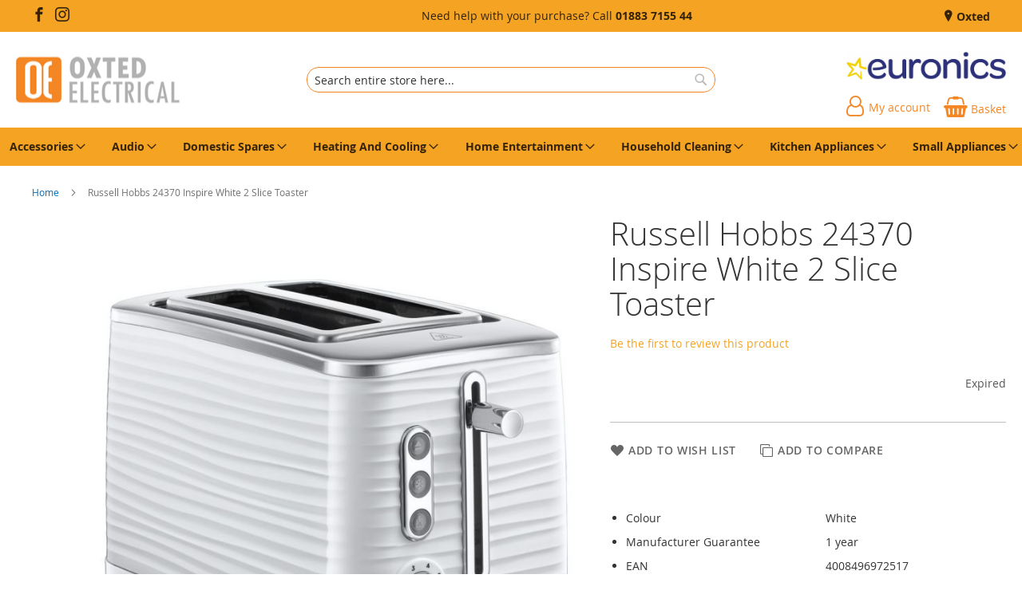

--- FILE ---
content_type: text/html; charset=UTF-8
request_url: https://oxtedelectrical.co.uk/russell-hobbs-24370-white-33705.html
body_size: 19148
content:
<!doctype html>
<html lang="en">
    <head prefix="og: http://ogp.me/ns# fb: http://ogp.me/ns/fb# product: http://ogp.me/ns/product#">
        
<script>
    var BASE_URL = 'https://oxtedelectrical.co.uk/';
    require = {
        "baseUrl": "https://oxtedelectrical.co.uk/static/version1762227599/frontend/calculus/master/en_GB"
    };

    let breakpoint = 1200;
    let showDebugOutput = 0;
    let deliveryAllowed = 1;
    let clickAndCollectAllowed = 0;
    let internationalShippingAllowed = 0;
    let internationalShippingUseRequiredPostcodes = 1;
    let showDeliveryInBasketSummary = 1;
    let hasDatepicker = 0;
    let isPBUenabled = 0;
    let PBUExpressBrippo = 0;
    let onDisplay = 'On Display';
    let takeAway = 'Ready to Take Away';
    let branchesDisplayNum =  10;
    let branchesDisplayMax =  20;
    let branchDisplayThreshold =  0;
    let branchShowStoreAddress = 0;
    let branchShowStoreStock = 0;
    let showAvailabiltyBranches = 1;
    let showAvailabiltyMessage = 1;
    let ccLeadTime =  0;
    let ccCutOffTime =  12 ;
    let ccValidDays = 'Monday Tuesday Wednesday Thursday Friday Saturday';
    let allowCheckoutIfNoInfo = 1;
    let allowCheckoutIfNoStockMsgBasket = ' We will contact you when this item is available to collect';
    let allowCheckoutIfNoStockMsgCheckout = ' We will contact you when this item is available to collect';
    let sliderMobileViewItems = '1';
    let stockAvailabilityEnabled = '0';
    let GalleryThumbnailWidth = '0';
    let GalleryMobileWidth = 768;
    let NcB2BEnabled = '0';
    let preSelectTheDelivery = 0;

    /* set screen width for mobile view for use in js */
    let screen_m = breakpoint;

    
</script>
        <meta charset="utf-8"/>
<meta name="title" content="Russell Hobbs 24370 Inspire White 2 Slice Toaster"/>
<meta name="description" content="For best quality TV Shop, White Goods Shop, White Goods, Flat Screen TV, LCD TV at Oxted, please contact Oxted Electrical."/>
<meta name="keywords" content="Washing Machine Croydon, Washing Machine Surrey, Bosch Washing Machine Surrey, Bosch Fridge Freezer Surrey, Washing Machine Crowborough"/>
<meta name="robots" content="NOINDEX,NOFOLLOW"/>
<meta name="viewport" content="width=device-width, initial-scale=1.0 maximum-scale=1, user-scalable=no"/>
<meta name="format-detection" content="telephone=no"/>
<title>Russell Hobbs 24370 Inspire White 2 Slice Toaster</title>
<link  rel="stylesheet" type="text/css"  media="all" href="https://oxtedelectrical.co.uk/static/version1762227599/frontend/calculus/master/en_GB/mage/calendar.css" />
<link  rel="stylesheet" type="text/css"  media="all" href="https://oxtedelectrical.co.uk/static/version1762227599/frontend/calculus/master/en_GB/Paymentsense_RemotePayments/default.css" />
<link  rel="stylesheet" type="text/css"  media="all" href="https://oxtedelectrical.co.uk/static/version1762227599/frontend/calculus/master/en_GB/css/styles-m.css" />
<link  rel="stylesheet" type="text/css"  media="all" href="https://oxtedelectrical.co.uk/static/version1762227599/frontend/calculus/master/en_GB/css/styles-l.css" />
<link  rel="stylesheet" type="text/css"  media="all" href="https://oxtedelectrical.co.uk/static/version1762227599/frontend/calculus/master/en_GB/jquery/uppy/dist/uppy-custom.css" />
<link  rel="stylesheet" type="text/css"  media="all" href="https://oxtedelectrical.co.uk/static/version1762227599/frontend/calculus/master/en_GB/Magezon_Core/css/styles.css" />
<link  rel="stylesheet" type="text/css"  media="all" href="https://oxtedelectrical.co.uk/static/version1762227599/frontend/calculus/master/en_GB/mage/gallery/gallery.css" />
<link  rel="stylesheet" type="text/css"  media="all" href="https://oxtedelectrical.co.uk/static/version1762227599/frontend/calculus/master/en_GB/Trustpilot_Reviews/css/trustpilot.min.css" />
<link  rel="stylesheet" type="text/css"  media="all" href="https://fonts.googleapis.com/css2?family=Nunito" />
<link  rel="stylesheet" type="text/css"  media="print" href="https://oxtedelectrical.co.uk/static/version1762227599/frontend/calculus/master/en_GB/css/print.css" />
<link  rel="stylesheet" type="text/css"  media="all" href="https://oxtedelectrical.co.uk/static/version1762227599/frontend/calculus/master/en_GB/css/magnific-popup.css" />
<script  type="text/javascript"  src="https://oxtedelectrical.co.uk/static/version1762227599/frontend/calculus/master/en_GB/requirejs/require.js"></script>
<script  type="text/javascript"  src="https://oxtedelectrical.co.uk/static/version1762227599/frontend/calculus/master/en_GB/mage/requirejs/mixins.js"></script>
<script  type="text/javascript"  src="https://oxtedelectrical.co.uk/static/version1762227599/frontend/calculus/master/en_GB/requirejs-config.js"></script>
<script  type="text/javascript"  src="https://oxtedelectrical.co.uk/static/version1762227599/frontend/calculus/master/en_GB/Phpro_CookieConsent/js/consentdefault.js"></script>
<link rel="preload" as="font" crossorigin="anonymous" href="https://oxtedelectrical.co.uk/static/version1762227599/frontend/calculus/master/en_GB/fonts/opensans/light/opensans-300.woff2" />
<link rel="preload" as="font" crossorigin="anonymous" href="https://oxtedelectrical.co.uk/static/version1762227599/frontend/calculus/master/en_GB/fonts/opensans/regular/opensans-400.woff2" />
<link rel="preload" as="font" crossorigin="anonymous" href="https://oxtedelectrical.co.uk/static/version1762227599/frontend/calculus/master/en_GB/fonts/opensans/semibold/opensans-600.woff2" />
<link rel="preload" as="font" crossorigin="anonymous" href="https://oxtedelectrical.co.uk/static/version1762227599/frontend/calculus/master/en_GB/fonts/opensans/bold/opensans-700.woff2" />
<link  rel="icon" type="image/x-icon" href="https://oxtedelectrical.co.uk/media/favicon/websites/1/favicon.png" />
<link  rel="shortcut icon" type="image/x-icon" href="https://oxtedelectrical.co.uk/media/favicon/websites/1/favicon.png" />
<meta name="msvalidate.01" content="D36B0EC2684EFA460C1F5E782C526795" />
<meta name="google-site-verification" content="pS8XDTd4oeJYFq-tj55oN--HZQC1_4yVffBShaauz2w" />

<style>
#maincontent{
    margin-top: 0px !important;
}
</style>
        

    

    <!-- BEGIN GOOGLE ANALYTICS CODE -->
<script type="text/x-magento-init">
{
    "*": {
        "Magento_GoogleAnalytics/js/google-analytics": {
            "isCookieRestrictionModeEnabled": 0,
            "currentWebsite": 1,
            "cookieName": "user_allowed_save_cookie",
            "ordersTrackingData": [],
            "pageTrackingData": {"optPageUrl":"","isAnonymizedIpActive":false,"accountId":"UA-28573463-49"}        }
    }
}
</script>
<!-- END GOOGLE ANALYTICS CODE -->
    <script type="text/x-magento-init">
        {
            "*": {
                "Magento_PageCache/js/form-key-provider": {
                    "isPaginationCacheEnabled":
                        0                }
            }
        }
    </script>
<script>
    window.globalConfigData = {"nopostcode":"1"};
    </script>
<!-- Structured Data by outer/edge (https://outeredge.agency) -->
<script type="application/ld+json" id="structured-data">
{
    "@context": "https://schema.org/",
    "@type": "ItemPage",
    "publisher": {
        "@type": "Organization",
        "name": "Oxted Electrical",
        "url": "https://oxtedelectrical.co.uk/",
        "logo": {
            "@type": "ImageObject",
            "url": "https://oxtedelectrical.co.uk/media/logo/websites/1/OxtedElectrical.png"
        }
    }
        }
</script>


    <script type='text/javascript'
            src='https://platform-api.sharethis.com/js/sharethis.js#property=NOTSET&product=sticky-share-buttons&cms=sop'
            async='async'></script>


<meta property="og:type" content="product" />
<meta property="og:title"
      content="Russell&#x20;Hobbs&#x20;24370&#x20;Inspire&#x20;White&#x20;2&#x20;Slice&#x20;Toaster" />
<meta property="og:image"
      content="https://oxtedelectrical.co.uk/media/catalog/product/cache/0875ecd9a0e6203fa2556a2a247f3777/r/u/russell-hobbs_24370_218964_34-0100-0138.jpg" />
<meta property="og:description"
      content="ColourWhiteManufacturer&#x20;Guarantee1&#x20;year&#x20;EAN4008496972517" />
<meta property="og:url" content="https://oxtedelectrical.co.uk/russell-hobbs-24370-white-33705.html" />
    <meta property="product:price:amount" content="49.99"/>
    <meta property="product:price:currency"
      content="GBP"/>
    </head>
    <body data-container="body"
          data-mage-init='{"loaderAjax": {}, "loader": { "icon": "https://oxtedelectrical.co.uk/static/version1762227599/frontend/calculus/master/en_GB/images/loader-2.gif"}}'
        class="calculus-master default catalog-product-view product-russell-hobbs-24370-white-33705 page-layout-1column" id="html-body">
        
    

<script type="text/x-magento-init">
    {
        "*": {
            "Magento_PageBuilder/js/widget-initializer": {
                "config": {"[data-content-type=\"slider\"][data-appearance=\"default\"]":{"Magento_PageBuilder\/js\/content-type\/slider\/appearance\/default\/widget":false},"[data-content-type=\"map\"]":{"Magento_PageBuilder\/js\/content-type\/map\/appearance\/default\/widget":false},"[data-content-type=\"row\"]":{"Magento_PageBuilder\/js\/content-type\/row\/appearance\/default\/widget":false},"[data-content-type=\"tabs\"]":{"Magento_PageBuilder\/js\/content-type\/tabs\/appearance\/default\/widget":false},"[data-content-type=\"slide\"]":{"Magento_PageBuilder\/js\/content-type\/slide\/appearance\/default\/widget":{"buttonSelector":".pagebuilder-slide-button","showOverlay":"hover","dataRole":"slide"}},"[data-content-type=\"banner\"]":{"Magento_PageBuilder\/js\/content-type\/banner\/appearance\/default\/widget":{"buttonSelector":".pagebuilder-banner-button","showOverlay":"hover","dataRole":"banner"}},"[data-content-type=\"buttons\"]":{"Magento_PageBuilder\/js\/content-type\/buttons\/appearance\/inline\/widget":false},"[data-content-type=\"products\"][data-appearance=\"carousel\"]":{"Magento_PageBuilder\/js\/content-type\/products\/appearance\/carousel\/widget":false}},
                "breakpoints": {"desktop":{"label":"Desktop","stage":true,"default":true,"class":"desktop-switcher","icon":"Magento_PageBuilder::css\/images\/switcher\/switcher-desktop.svg","conditions":{"min-width":"1024px"},"options":{"products":{"default":{"slidesToShow":"5"}}}},"tablet":{"conditions":{"max-width":"1024px","min-width":"768px"},"options":{"products":{"default":{"slidesToShow":"4"},"continuous":{"slidesToShow":"3"}}}},"mobile":{"label":"Mobile","stage":true,"class":"mobile-switcher","icon":"Magento_PageBuilder::css\/images\/switcher\/switcher-mobile.svg","media":"only screen and (max-width: 768px)","conditions":{"max-width":"768px","min-width":"640px"},"options":{"products":{"default":{"slidesToShow":"3"}}}},"mobile-small":{"conditions":{"max-width":"640px"},"options":{"products":{"default":{"slidesToShow":"2"},"continuous":{"slidesToShow":"1"}}}}}            }
        }
    }
</script>

<div class="cookie-status-message" id="cookie-status">
    The store will not work correctly when cookies are disabled.</div>
<script type="text&#x2F;javascript">document.querySelector("#cookie-status").style.display = "none";</script>
<script type="text/x-magento-init">
    {
        "*": {
            "cookieStatus": {}
        }
    }
</script>

<script type="text/x-magento-init">
    {
        "*": {
            "mage/cookies": {
                "expires": null,
                "path": "\u002F",
                "domain": ".oxtedelectrical.co.uk",
                "secure": true,
                "lifetime": "3600"
            }
        }
    }
</script>
    <noscript>
        <div class="message global noscript">
            <div class="content">
                <p>
                    <strong>JavaScript seems to be disabled in your browser.</strong>
                    <span>
                        For the best experience on our site, be sure to turn on Javascript in your browser.                    </span>
                </p>
            </div>
        </div>
    </noscript>

<script>
    window.cookiesConfig = window.cookiesConfig || {};
    window.cookiesConfig.secure = true;
</script><script>    require.config({
        map: {
            '*': {
                wysiwygAdapter: 'mage/adminhtml/wysiwyg/tiny_mce/tinymceAdapter'
            }
        }
    });</script><script>    require.config({
        paths: {
            googleMaps: 'https\u003A\u002F\u002Fmaps.googleapis.com\u002Fmaps\u002Fapi\u002Fjs\u003Fv\u003D3.53\u0026key\u003D'
        },
        config: {
            'Magento_PageBuilder/js/utils/map': {
                style: '',
            },
            'Magento_PageBuilder/js/content-type/map/preview': {
                apiKey: '',
                apiKeyErrorMessage: 'You\u0020must\u0020provide\u0020a\u0020valid\u0020\u003Ca\u0020href\u003D\u0027https\u003A\u002F\u002Foxtedelectrical.co.uk\u002Fadminhtml\u002Fsystem_config\u002Fedit\u002Fsection\u002Fcms\u002F\u0023cms_pagebuilder\u0027\u0020target\u003D\u0027_blank\u0027\u003EGoogle\u0020Maps\u0020API\u0020key\u003C\u002Fa\u003E\u0020to\u0020use\u0020a\u0020map.'
            },
            'Magento_PageBuilder/js/form/element/map': {
                apiKey: '',
                apiKeyErrorMessage: 'You\u0020must\u0020provide\u0020a\u0020valid\u0020\u003Ca\u0020href\u003D\u0027https\u003A\u002F\u002Foxtedelectrical.co.uk\u002Fadminhtml\u002Fsystem_config\u002Fedit\u002Fsection\u002Fcms\u002F\u0023cms_pagebuilder\u0027\u0020target\u003D\u0027_blank\u0027\u003EGoogle\u0020Maps\u0020API\u0020key\u003C\u002Fa\u003E\u0020to\u0020use\u0020a\u0020map.'
            },
        }
    });</script><script>
    require.config({
        shim: {
            'Magento_PageBuilder/js/utils/map': {
                deps: ['googleMaps']
            }
        }
    });</script><div class="page-wrapper">     <div class="header-top">
        <div class="header-top-content page-main">
            <div class="flexboxgrid">
                <div class="container-fluid">
                    <div class = "row">
                                                    <div class="col col-lg-4 block-1">
                                <div data-content-type="html" data-appearance="default" data-element="main" data-decoded="true"><ul class="social">
<li><a class="icon-facebook" href="https://www.facebook.com/profile.php?id=100063477793194" target="_blank" rel="noopener"><span class="lbl">Facebook</span></a></li>
<li><a class="icon-instagram" href="https://www.instagram.com/oxtedelectrical/" target="_blank" rel="noopener"><span class="lbl">Twitter</span></a></li>
</ul></div>                            </div>
                                                                            <div class="col col-lg-4 block-2 text-center">
                                <p>Need help with your purchase? Call <a href="tel:01883 7155 44"><b>01883 7155 44</b></a></p>                            </div>
                                                                            <div class="col col-lg-4 block-3">
                                    <ul class = "locations">
                                                                     <li><a href = "https://oxtedelectrical.co.uk/oxted"> Oxted</a></li>
                                                                            </ul>

                            </div>
                                            </div>
                </div>
            </div>
        </div>
    </div>
<script>
    var stickyNavActive = 1;
</script>
<header class="page-header">
    <div class="header content">
        <div class="logo-wrapper">
            <span data-action="toggle-nav" class="action nav-toggle"><span>Toggle Nav</span></span>
<a
    class="logo"
    href="https://oxtedelectrical.co.uk/"
    title=""
    aria-label="store logo">
    <img src="https://oxtedelectrical.co.uk/media/logo/websites/1/OxtedElectrical.png"
         title=""
         alt=""
    />
</a>
        </div>
        <div class="custom-block hide-on-tablet">
                    </div>
        <div class="search-wrapper">
            <script>
    let search_placeholder_txt_list = ["Search our entire product range here..."];
    let search_placeholder_typing_speed =  200;
    let search_placeholder_typing_pause =  3;
</script>
<div class="block block-search">
    <div class="block block-title"><strong>Search</strong></div>
    <div class="block block-content">
        <form class="form minisearch" id="search_mini_form" action="https://oxtedelectrical.co.uk/catalogsearch/result/" method="get" style="position: relative;">
            <input type="hidden" name="product_list_order" value="relevance" />
            <input type="hidden" name="product_list_dir" value="desc" />
            <div class="field search">
                <label class="label" for="search" data-role="minisearch-label">
                    <span>Search</span>
                </label>
                <div class="control">
                    <input id="search"
                           data-mage-init='{"quickSearch":{
                                "formSelector":"#search_mini_form",
                                "url":"https://oxtedelectrical.co.uk/search/ajax/suggest/",
                                "destinationSelector":"#search_autocomplete",
                                "minSearchLength":"2"}
                           }'
                           type="text"
                           name="q"
                           value=""
                           placeholder="Search&#x20;entire&#x20;store&#x20;here..."
                           class="input-text"
                           maxlength="128"
                           role="combobox"
                           aria-haspopup="false"
                           aria-autocomplete="both"
                           autocomplete="off"
                           aria-expanded="false"/>
                    <div id="search_autocomplete" class="search-autocomplete"></div>
                    <div class="nested">
    <a class="action advanced" href="https://oxtedelectrical.co.uk/catalogsearch/advanced/" data-action="advanced-search">
        Advanced Search    </a>
</div>
                </div>
            </div>

            
            <div class="actions">
                <button type="submit"
                    title="Search"
                    class="action search"
                    aria-label="Search">
                    <span>Search</span>
                </button>
            </div>
        </form>
    </div>
</div>
        </div>
        <div class="header-actions">
            <div class="inner">
                <div class="actions">
                                                                <div class="brand-logo">
                            <p><a href="https://oxtedelectrical.co.uk/euronics"><img src="https://oxtedelectrical.co.uk/media/misc/EuronicsLogoBlue.jpg" alt="Proud to be a member of Euronics" /></a></p>                        </div>
                                        <div class = "action-links">
                        <a class="account-link" href = "https://oxtedelectrical.co.uk/customer/account"><span> My account</span></a>
                        
<div data-block="minicart" class="minicart-wrapper ">
    <a class="action showcart" href="https://oxtedelectrical.co.uk/checkout/cart/"
       data-bind="scope: 'minicart_content'">
        <span class="text">Basket</span>
        <span class="counter qty empty"
              data-bind="css: { empty: !!getCartParam('summary_count') == false && !isLoading() }, blockLoader: isLoading">
            <span class="counter-number"><!-- ko text: getCartParam('summary_count') --><!-- /ko --></span>
            <span class="counter-label">
            <!-- ko if: getCartParam('summary_count') -->
                <!-- ko text: getCartParam('summary_count') --><!-- /ko -->
                <!-- ko i18n: 'items' --><!-- /ko -->
            <!-- /ko -->
            </span>
        </span>
    </a>
            <div class="block block-minicart"
             data-role="dropdownDialog"
             data-mage-init='{"dropdownDialog":{
                "appendTo":"[data-block=minicart]",
                "triggerTarget":".showcart",
                "timeout": "2000",
                "closeOnMouseLeave": false,
                "closeOnEscape": true,
                "triggerClass":"active",
                "parentClass":"active",
                "buttons":[]}}'>
            <div id="minicart-content-wrapper" data-bind="scope: 'minicart_content'">
                <!-- ko template: getTemplate() --><!-- /ko -->
            </div>
                    </div>
        <script>
        window.checkout = {"shoppingCartUrl":"https:\/\/oxtedelectrical.co.uk\/checkout\/cart\/","checkoutUrl":"https:\/\/oxtedelectrical.co.uk\/checkout\/","updateItemQtyUrl":"https:\/\/oxtedelectrical.co.uk\/checkout\/sidebar\/updateItemQty\/","removeItemUrl":"https:\/\/oxtedelectrical.co.uk\/checkout\/sidebar\/removeItem\/","imageTemplate":"Magento_Catalog\/product\/image_with_borders","baseUrl":"https:\/\/oxtedelectrical.co.uk\/","minicartMaxItemsVisible":5,"websiteId":"1","maxItemsToDisplay":10,"storeId":"1","storeGroupId":"1","agreementIds":["1"],"customerLoginUrl":"https:\/\/oxtedelectrical.co.uk\/customer\/account\/login\/referer\/aHR0cHM6Ly9veHRlZGVsZWN0cmljYWwuY28udWsvcnVzc2VsbC1ob2Jicy0yNDM3MC13aGl0ZS0zMzcwNS5odG1s\/","isRedirectRequired":false,"autocomplete":"off","captcha":{"user_login":{"isCaseSensitive":false,"imageHeight":50,"imageSrc":"","refreshUrl":"https:\/\/oxtedelectrical.co.uk\/captcha\/refresh\/","isRequired":false,"timestamp":1769897046}}};
    </script>
    <script type="text/x-magento-init">
    {
        "[data-block='minicart']": {
            "Magento_Ui/js/core/app": {"components":{"minicart_content":{"children":{"subtotal.container":{"children":{"subtotal":{"children":{"subtotal.totals":{"config":{"display_cart_subtotal_incl_tax":0,"display_cart_subtotal_excl_tax":1,"template":"Magento_Tax\/checkout\/minicart\/subtotal\/totals"},"children":{"subtotal.totals.msrp":{"component":"Magento_Msrp\/js\/view\/checkout\/minicart\/subtotal\/totals","config":{"displayArea":"minicart-subtotal-hidden","template":"Magento_Msrp\/checkout\/minicart\/subtotal\/totals"}}},"component":"Magento_Tax\/js\/view\/checkout\/minicart\/subtotal\/totals"}},"component":"uiComponent","config":{"template":"Magento_Checkout\/minicart\/subtotal"}}},"component":"uiComponent","config":{"displayArea":"subtotalContainer"}},"item.renderer":{"component":"Magento_Checkout\/js\/view\/cart-item-renderer","config":{"displayArea":"defaultRenderer","template":"Magento_Checkout\/minicart\/item\/default"},"children":{"item.image":{"component":"Magento_Catalog\/js\/view\/image","config":{"template":"Magento_Catalog\/product\/image","displayArea":"itemImage"}},"checkout.cart.item.price.sidebar":{"component":"uiComponent","config":{"template":"Magento_Checkout\/minicart\/item\/price","displayArea":"priceSidebar"}}}},"extra_info":{"component":"uiComponent","config":{"displayArea":"extraInfo"}},"promotion":{"component":"uiComponent","config":{"displayArea":"promotion"}}},"config":{"itemRenderer":{"default":"defaultRenderer","simple":"defaultRenderer","virtual":"defaultRenderer"},"template":"Magento_Checkout\/minicart\/content"},"component":"Magento_Checkout\/js\/view\/minicart"}},"types":[]}        },
        "*": {
            "Magento_Ui/js/block-loader": "https\u003A\u002F\u002Foxtedelectrical.co.uk\u002Fstatic\u002Fversion1762227599\u002Ffrontend\u002Fcalculus\u002Fmaster\u002Fen_GB\u002Fimages\u002Floader\u002D1.gif"
        }
    }
    </script>
</div>


                    </div>
                                    </div>

                            </div>

        </div>

    </div>

</header>

    <div class="sections nav-sections">
                <div class="section-items nav-sections-items"
             data-mage-init='{"tabs":{"openedState":"active"}}'>
                                            <div class="section-item-content nav-sections-item-content"
                     id="store.menu"
                     data-role="content">
                    
<nav class="navigation" data-action="navigation">
    <ul data-mage-init='{"menu":{"responsive":true, "expanded":true, "position":{"my":"left top","at":"left bottom"}}}'>
        <li class="level0 home "><a href="https://oxtedelectrical.co.uk/" title="Home" class="level-top"><span>Home</span></a></li>
        <li  class="level0 nav-1 category-item first parent"><a  href="https://oxtedelectrical.co.uk/accessories.html"  class="level-top" ><span>Accessories</span></a><ul class="level0 submenu"><li  class="level1 nav-1-1 category-item first"><a  href="https://oxtedelectrical.co.uk/accessories/computer-accessories.html" ><span>Computer Accessories</span></a></li><li  class="level1 nav-1-2 category-item"><a  href="https://oxtedelectrical.co.uk/accessories/extension-leads.html" ><span>Extension Leads</span></a></li><li  class="level1 nav-1-3 category-item"><a  href="https://oxtedelectrical.co.uk/accessories/moblie-ipod-accesso.html" ><span>Moblie/Ipod/Accesso</span></a></li><li  class="level1 nav-1-4 category-item parent"><a  href="https://oxtedelectrical.co.uk/accessories/tools.html" ><span>Tools</span></a><ul class="level1 submenu"><li  class="level2 nav-1-4-1 category-item first last"><a  href="https://oxtedelectrical.co.uk/accessories/tools/adhesives-and-lubrican.html" ><span>Adhesives &amp; Lubrican</span></a></li></ul></li><li  class="level1 nav-1-5 category-item"><a  href="https://oxtedelectrical.co.uk/accessories/pest-control.html" ><span>Pest Control</span></a></li><li  class="level1 nav-1-6 category-item"><a  href="https://oxtedelectrical.co.uk/accessories/tv-aerial-and-booster.html" ><span>TV Aerial &amp; Booster</span></a></li><li  class="level1 nav-1-7 category-item"><a  href="https://oxtedelectrical.co.uk/accessories/security/smoke-and-carbon-alarm.html" ><span>Smoke &amp; Carbon Alarm</span></a></li><li  class="level1 nav-1-8 category-item"><a  href="https://oxtedelectrical.co.uk/accessories/electrical-accessori/door-bells.html" ><span>Door Bells</span></a></li><li  class="level1 nav-1-9 category-item"><a  href="https://oxtedelectrical.co.uk/accessories/av-leads/coax-lead.html" ><span>Coax Lead</span></a></li><li  class="level1 nav-1-10 category-item"><a  href="https://oxtedelectrical.co.uk/accessories/av-leads/satalite-leads.html" ><span>Satalite Leads</span></a></li><li  class="level1 nav-1-11 category-item"><a  href="https://oxtedelectrical.co.uk/accessories/av-leads/rca-leads.html" ><span>Rca Leads</span></a></li><li  class="level1 nav-1-12 category-item"><a  href="https://oxtedelectrical.co.uk/accessories/electrical-accessori/weatherproof-switche.html" ><span>Weatherproof Switche</span></a></li><li  class="level1 nav-1-13 category-item last"><a  href="https://oxtedelectrical.co.uk/accessories/electrical-accessori/wiring-accessories/boxes.html" ><span>Boxes</span></a></li></ul></li><li  class="level0 nav-2 category-item parent"><a  href="https://oxtedelectrical.co.uk/audio.html"  class="level-top" ><span>Audio</span></a><ul class="level0 submenu"><li  class="level1 nav-2-1 category-item first"><a  href="https://oxtedelectrical.co.uk/audio/analogue-radios.html" ><span>Analogue Radios</span></a></li><li  class="level1 nav-2-2 category-item"><a  href="https://oxtedelectrical.co.uk/audio/bluetooth-speakers.html" ><span>Bluetooth Speakers</span></a></li><li  class="level1 nav-2-3 category-item"><a  href="https://oxtedelectrical.co.uk/audio/cd-radio-casstte.html" ><span>CD Radio Casstte</span></a></li><li  class="level1 nav-2-4 category-item"><a  href="https://oxtedelectrical.co.uk/audio/clock-radio.html" ><span>Clock Radio</span></a></li><li  class="level1 nav-2-5 category-item"><a  href="https://oxtedelectrical.co.uk/audio/dab-clock-radio.html" ><span>DAB Clock Radio</span></a></li><li  class="level1 nav-2-6 category-item"><a  href="https://oxtedelectrical.co.uk/audio/dab-radio.html" ><span>DAB Radio</span></a></li><li  class="level1 nav-2-7 category-item"><a  href="https://oxtedelectrical.co.uk/audio/dictation-machine.html" ><span>Dictation Machine</span></a></li><li  class="level1 nav-2-8 category-item"><a  href="https://oxtedelectrical.co.uk/audio/ear-phones.html" ><span>Ear Phones</span></a></li><li  class="level1 nav-2-9 category-item"><a  href="https://oxtedelectrical.co.uk/audio/head-phones.html" ><span>Head Phones</span></a></li><li  class="level1 nav-2-10 category-item"><a  href="https://oxtedelectrical.co.uk/audio/ipod-dock.html" ><span>Ipod Dock</span></a></li><li  class="level1 nav-2-11 category-item"><a  href="https://oxtedelectrical.co.uk/audio/memory-card.html" ><span>Memory Card</span></a></li><li  class="level1 nav-2-12 category-item"><a  href="https://oxtedelectrical.co.uk/audio/micro-systems.html" ><span>Micro Systems</span></a></li><li  class="level1 nav-2-13 category-item"><a  href="https://oxtedelectrical.co.uk/audio/personal-cd-player.html" ><span>Personal CD Player</span></a></li><li  class="level1 nav-2-14 category-item"><a  href="https://oxtedelectrical.co.uk/audio/portable-speaker.html" ><span>Portable Speaker</span></a></li><li  class="level1 nav-2-15 category-item"><a  href="https://oxtedelectrical.co.uk/audio/power-bank.html" ><span>Power Bank</span></a></li><li  class="level1 nav-2-16 category-item"><a  href="https://oxtedelectrical.co.uk/audio/seperates-hifi.html" ><span>Seperates Hifi</span></a></li><li  class="level1 nav-2-17 category-item"><a  href="https://oxtedelectrical.co.uk/audio/stereo-speaker.html" ><span>Stereo Speaker</span></a></li><li  class="level1 nav-2-18 category-item last"><a  href="https://oxtedelectrical.co.uk/audio/usb-memory.html" ><span>USB Memory</span></a></li></ul></li><li  class="level0 nav-3 category-item parent"><a  href="https://oxtedelectrical.co.uk/domestic-spares.html"  class="level-top" ><span>Domestic Spares</span></a><ul class="level0 submenu"><li  class="level1 nav-3-1 category-item first"><a  href="https://oxtedelectrical.co.uk/domestic-spares/vacumm-filters.html" ><span>Vacumm Filters</span></a></li><li  class="level1 nav-3-2 category-item"><a  href="https://oxtedelectrical.co.uk/domestic-spares/vacuum-bags.html" ><span>Vacuum Bags</span></a></li><li  class="level1 nav-3-3 category-item last"><a  href="https://oxtedelectrical.co.uk/domestic-spares/cooker-parts/elements.html" ><span>Elements</span></a></li></ul></li><li  class="level0 nav-4 category-item parent"><a  href="https://oxtedelectrical.co.uk/heating-and-cooling.html"  class="level-top" ><span>Heating And Cooling</span></a><ul class="level0 submenu"><li  class="level1 nav-4-1 category-item first"><a  href="https://oxtedelectrical.co.uk/heating-and-cooling/air-conditioning.html" ><span>Air Conditioning</span></a></li><li  class="level1 nav-4-2 category-item"><a  href="https://oxtedelectrical.co.uk/heating-and-cooling/air-purifer.html" ><span>Air Purifer</span></a></li><li  class="level1 nav-4-3 category-item parent"><a  href="https://oxtedelectrical.co.uk/heating-and-cooling/blankets.html" ><span>Blankets</span></a><ul class="level1 submenu"><li  class="level2 nav-4-3-1 category-item first"><a  href="https://oxtedelectrical.co.uk/heating-and-cooling/blankets/hot-water-bottle.html" ><span>Hot Water Bottle</span></a></li><li  class="level2 nav-4-3-2 category-item"><a  href="https://oxtedelectrical.co.uk/heating-and-cooling/blankets/luxury-heated-throw.html" ><span>Luxury Heated Throw</span></a></li><li  class="level2 nav-4-3-3 category-item"><a  href="https://oxtedelectrical.co.uk/heating-and-cooling/blankets/heat-pad.html" ><span>Heat Pad</span></a></li><li  class="level2 nav-4-3-4 category-item last"><a  href="https://oxtedelectrical.co.uk/heating-and-cooling/blankets/bedding.html" ><span>Bedding</span></a></li></ul></li><li  class="level1 nav-4-4 category-item"><a  href="https://oxtedelectrical.co.uk/heating-and-cooling/convector.html" ><span>Convector</span></a></li><li  class="level1 nav-4-5 category-item parent"><a  href="https://oxtedelectrical.co.uk/heating-and-cooling/cooling-fans.html" ><span>Cooling Fans</span></a><ul class="level1 submenu"><li  class="level2 nav-4-5-1 category-item first"><a  href="https://oxtedelectrical.co.uk/heating-and-cooling/cooling-fans/desk-fan.html" ><span>Desk Fan</span></a></li><li  class="level2 nav-4-5-2 category-item"><a  href="https://oxtedelectrical.co.uk/heating-and-cooling/cooling-fans/tower-fans.html" ><span>Tower Fans</span></a></li><li  class="level2 nav-4-5-3 category-item last"><a  href="https://oxtedelectrical.co.uk/heating-and-cooling/cooling-fans/pedestal-fan.html" ><span>Pedestal Fan</span></a></li></ul></li><li  class="level1 nav-4-6 category-item"><a  href="https://oxtedelectrical.co.uk/heating-and-cooling/dehumidifier.html" ><span>Dehumidifier</span></a></li><li  class="level1 nav-4-7 category-item"><a  href="https://oxtedelectrical.co.uk/heating-and-cooling/extract-fan.html" ><span>Extract Fan</span></a></li><li  class="level1 nav-4-8 category-item"><a  href="https://oxtedelectrical.co.uk/heating-and-cooling/fan-heaters.html" ><span>Fan Heaters</span></a></li><li  class="level1 nav-4-9 category-item"><a  href="https://oxtedelectrical.co.uk/heating-and-cooling/free-standing-fires.html" ><span>Free Standing Fires</span></a></li><li  class="level1 nav-4-10 category-item"><a  href="https://oxtedelectrical.co.uk/heating-and-cooling/halogen-heater.html" ><span>Halogen Heater</span></a></li><li  class="level1 nav-4-11 category-item"><a  href="https://oxtedelectrical.co.uk/heating-and-cooling/oil-radiator.html" ><span>Oil Radiator</span></a></li><li  class="level1 nav-4-12 category-item"><a  href="https://oxtedelectrical.co.uk/heating-and-cooling/storage-heaters.html" ><span>Storage Heaters</span></a></li><li  class="level1 nav-4-13 category-item"><a  href="https://oxtedelectrical.co.uk/heating-and-cooling/towel-rail.html" ><span>Towel Rail</span></a></li><li  class="level1 nav-4-14 category-item"><a  href="https://oxtedelectrical.co.uk/heating-and-cooling/water-heater.html" ><span>Water Heater</span></a></li><li  class="level1 nav-4-15 category-item"><a  href="https://oxtedelectrical.co.uk/heating-and-cooling/outdoor-heating.html" ><span>Outdoor Heating</span></a></li><li  class="level1 nav-4-16 category-item"><a  href="https://oxtedelectrical.co.uk/heating-and-cooling/glass-panel-heater.html" ><span>Glass Panel Heater</span></a></li><li  class="level1 nav-4-17 category-item"><a  href="https://oxtedelectrical.co.uk/heating-and-cooling/cellling-fans.html" ><span>Cellling Fans</span></a></li><li  class="level1 nav-4-18 category-item"><a  href="https://oxtedelectrical.co.uk/heating-and-cooling/heated-cloths-dryer.html" ><span>Heated Cloths Dryer</span></a></li><li  class="level1 nav-4-19 category-item"><a  href="https://oxtedelectrical.co.uk/heating-and-cooling/portable-air-cooler.html" ><span>Portable Air Cooler</span></a></li><li  class="level1 nav-4-20 category-item last"><a  href="https://oxtedelectrical.co.uk/heating-and-cooling/built-in-fire.html" ><span>Built-In Fire</span></a></li></ul></li><li  class="level0 nav-5 category-item parent"><a  href="https://oxtedelectrical.co.uk/home-entertainment.html"  class="level-top" ><span>Home Entertainment</span></a><ul class="level0 submenu"><li  class="level1 nav-5-1 category-item first"><a  href="https://oxtedelectrical.co.uk/home-entertainment/av-brackets.html" ><span>Av Brackets</span></a></li><li  class="level1 nav-5-2 category-item parent"><a  href="https://oxtedelectrical.co.uk/home-entertainment/av-furniture.html" ><span>Av Furniture</span></a><ul class="level1 submenu"><li  class="level2 nav-5-2-1 category-item first last"><a  href="https://oxtedelectrical.co.uk/home-entertainment/av-furniture/stands.html" ><span>Stands</span></a></li></ul></li><li  class="level1 nav-5-3 category-item parent"><a  href="https://oxtedelectrical.co.uk/home-entertainment/dvd.html" ><span>DVD</span></a><ul class="level1 submenu"><li  class="level2 nav-5-3-1 category-item first"><a  href="https://oxtedelectrical.co.uk/home-entertainment/dvd/blu-ray-player.html" ><span>Blu Ray Player</span></a></li><li  class="level2 nav-5-3-2 category-item"><a  href="https://oxtedelectrical.co.uk/home-entertainment/dvd/digital-recorders.html" ><span>Digital Recorders</span></a></li><li  class="level2 nav-5-3-3 category-item"><a  href="https://oxtedelectrical.co.uk/home-entertainment/dvd/dvd-players.html" ><span>DVD Players</span></a></li><li  class="level2 nav-5-3-4 category-item last"><a  href="https://oxtedelectrical.co.uk/home-entertainment/dvd/hard-drive-recorders.html" ><span>Hard Drive Recorders</span></a></li></ul></li><li  class="level1 nav-5-4 category-item parent"><a  href="https://oxtedelectrical.co.uk/home-entertainment/dvd-vcr-combi.html" ><span>DVD / VCR Combi</span></a><ul class="level1 submenu"><li  class="level2 nav-5-4-1 category-item first"><a  href="https://oxtedelectrical.co.uk/home-entertainment/dvd-vcr-combi/digital.html" ><span>Digital</span></a></li><li  class="level2 nav-5-4-2 category-item last"><a  href="https://oxtedelectrical.co.uk/home-entertainment/dvd-vcr-combi/hard-drive-recorders.html" ><span>Hard Drive Recorders</span></a></li></ul></li><li  class="level1 nav-5-5 category-item"><a  href="https://oxtedelectrical.co.uk/home-entertainment/freesat-boxes.html" ><span>Freesat Boxes</span></a></li><li  class="level1 nav-5-6 category-item"><a  href="https://oxtedelectrical.co.uk/home-entertainment/freeview-box.html" ><span>Freeview Box</span></a></li><li  class="level1 nav-5-7 category-item"><a  href="https://oxtedelectrical.co.uk/home-entertainment/freeview-with-pvr.html" ><span>Freeview With Pvr</span></a></li><li  class="level1 nav-5-8 category-item"><a  href="https://oxtedelectrical.co.uk/home-entertainment/hdmi.html" ><span>HDMI</span></a></li><li  class="level1 nav-5-9 category-item"><a  href="https://oxtedelectrical.co.uk/home-entertainment/home-cinema-systems.html" ><span>Home Cinema Systems</span></a></li><li  class="level1 nav-5-10 category-item"><a  href="https://oxtedelectrical.co.uk/home-entertainment/satelite-receiver.html" ><span>Satelite Receiver</span></a></li><li  class="level1 nav-5-11 category-item"><a  href="https://oxtedelectrical.co.uk/home-entertainment/sound-bar.html" ><span>Sound Bar</span></a></li><li  class="level1 nav-5-12 category-item last parent"><a  href="https://oxtedelectrical.co.uk/home-entertainment/televisions.html" ><span>Televisions</span></a><ul class="level1 submenu"><li  class="level2 nav-5-12-1 category-item first"><a  href="https://oxtedelectrical.co.uk/home-entertainment/televisions/8k.html" ><span>8K</span></a></li><li  class="level2 nav-5-12-2 category-item"><a  href="https://oxtedelectrical.co.uk/home-entertainment/televisions/lcd.html" ><span>LCD</span></a></li><li  class="level2 nav-5-12-3 category-item"><a  href="https://oxtedelectrical.co.uk/home-entertainment/televisions/led.html" ><span>LED</span></a></li><li  class="level2 nav-5-12-4 category-item"><a  href="https://oxtedelectrical.co.uk/home-entertainment/televisions/led-dvd.html" ><span>Led/Dvd</span></a></li><li  class="level2 nav-5-12-5 category-item"><a  href="https://oxtedelectrical.co.uk/home-entertainment/televisions/oled.html" ><span>Oled</span></a></li><li  class="level2 nav-5-12-6 category-item"><a  href="https://oxtedelectrical.co.uk/home-entertainment/televisions/plasma.html" ><span>Plasma</span></a></li><li  class="level2 nav-5-12-7 category-item"><a  href="https://oxtedelectrical.co.uk/home-entertainment/televisions/qled.html" ><span>Qled</span></a></li><li  class="level2 nav-5-12-8 category-item"><a  href="https://oxtedelectrical.co.uk/home-entertainment/televisions/uhd.html" ><span>Uhd</span></a></li><li  class="level2 nav-5-12-9 category-item"><a  href="https://oxtedelectrical.co.uk/home-entertainment/televisions/qned.html" ><span>Qned</span></a></li><li  class="level2 nav-5-12-10 category-item"><a  href="https://oxtedelectrical.co.uk/home-entertainment/televisions/neo-qled.html" ><span>Neo Qled</span></a></li><li  class="level2 nav-5-12-11 category-item"><a  href="https://oxtedelectrical.co.uk/home-entertainment/televisions/nanocell.html" ><span>Nanocell</span></a></li><li  class="level2 nav-5-12-12 category-item"><a  href="https://oxtedelectrical.co.uk/home-entertainment/televisions/4k-mini-led.html" ><span>4K Mini Led</span></a></li><li  class="level2 nav-5-12-13 category-item"><a  href="https://oxtedelectrical.co.uk/home-entertainment/televisions/4k-uhd.html" ><span>4K Uhd</span></a></li><li  class="level2 nav-5-12-14 category-item"><a  href="https://oxtedelectrical.co.uk/home-entertainment/televisions/hd-fhd.html" ><span>Hd/Fhd</span></a></li><li  class="level2 nav-5-12-15 category-item"><a  href="https://oxtedelectrical.co.uk/home-entertainment/televisions/4k-quantum-dot.html" ><span>4K Quantum Dot</span></a></li><li  class="level2 nav-5-12-16 category-item last"><a  href="https://oxtedelectrical.co.uk/home-entertainment/televisions/dled.html" ><span>Dled</span></a></li></ul></li></ul></li><li  class="level0 nav-6 category-item parent"><a  href="https://oxtedelectrical.co.uk/household-cleaning.html"  class="level-top" ><span>Household Cleaning</span></a><ul class="level0 submenu"><li  class="level1 nav-6-1 category-item first"><a  href="https://oxtedelectrical.co.uk/household-cleaning/steam-generator-iron.html" ><span>Steam Generator Iron</span></a></li><li  class="level1 nav-6-2 category-item"><a  href="https://oxtedelectrical.co.uk/household-cleaning/steam-iron.html" ><span>Steam Iron</span></a></li><li  class="level1 nav-6-3 category-item"><a  href="https://oxtedelectrical.co.uk/household-cleaning/trouser-press.html" ><span>Trouser Press</span></a></li><li  class="level1 nav-6-4 category-item last parent"><a  href="https://oxtedelectrical.co.uk/household-cleaning/vacuum-cleaners.html" ><span>Vacuum Cleaners</span></a><ul class="level1 submenu"><li  class="level2 nav-6-4-1 category-item first"><a  href="https://oxtedelectrical.co.uk/household-cleaning/vacuum-cleaners/carpet-sweeper.html" ><span>Carpet Sweeper</span></a></li><li  class="level2 nav-6-4-2 category-item"><a  href="https://oxtedelectrical.co.uk/household-cleaning/vacuum-cleaners/carpet-washer.html" ><span>Carpet Washer</span></a></li><li  class="level2 nav-6-4-3 category-item"><a  href="https://oxtedelectrical.co.uk/household-cleaning/vacuum-cleaners/cordless-vacuum.html" ><span>Cordless Vacuum</span></a></li><li  class="level2 nav-6-4-4 category-item"><a  href="https://oxtedelectrical.co.uk/household-cleaning/vacuum-cleaners/cylinder-cleaner.html" ><span>Cylinder Cleaner</span></a></li><li  class="level2 nav-6-4-5 category-item"><a  href="https://oxtedelectrical.co.uk/household-cleaning/vacuum-cleaners/floor-polisher.html" ><span>Floor Polisher</span></a></li><li  class="level2 nav-6-4-6 category-item"><a  href="https://oxtedelectrical.co.uk/household-cleaning/vacuum-cleaners/robotic.html" ><span>Robotic</span></a></li><li  class="level2 nav-6-4-7 category-item parent"><a  href="https://oxtedelectrical.co.uk/household-cleaning/vacuum-cleaners/steam-cleaner.html" ><span>Steam Cleaner</span></a><ul class="level2 submenu"><li  class="level3 nav-6-4-7-1 category-item first last"><a  href="https://oxtedelectrical.co.uk/household-cleaning/vacuum-cleaners/steam-cleaner/steam-mops-and-steam-c.html" ><span>Steam Mops &amp; Steam C</span></a></li></ul></li><li  class="level2 nav-6-4-8 category-item"><a  href="https://oxtedelectrical.co.uk/household-cleaning/vacuum-cleaners/upright-cleaner.html" ><span>Upright Cleaner</span></a></li><li  class="level2 nav-6-4-9 category-item"><a  href="https://oxtedelectrical.co.uk/household-cleaning/vacuum-cleaners/handheld-vacuum.html" ><span>Handheld Vacuum</span></a></li><li  class="level2 nav-6-4-10 category-item"><a  href="https://oxtedelectrical.co.uk/household-cleaning/vacuum-cleaners/cordless-window-clea.html" ><span>Cordless Window Clea</span></a></li><li  class="level2 nav-6-4-11 category-item last"><a  href="https://oxtedelectrical.co.uk/household-cleaning/vacuum-cleaners/window-vacuum.html" ><span>Window Vacuum</span></a></li></ul></li></ul></li><li  class="level0 nav-7 category-item parent"><a  href="https://oxtedelectrical.co.uk/kitchen-appliances.html"  class="level-top" ><span>Kitchen Appliances</span></a><ul class="level0 submenu"><li  class="level1 nav-7-1 category-item first parent"><a  href="https://oxtedelectrical.co.uk/kitchen-appliances/cooking.html" ><span>Cooking</span></a><ul class="level1 submenu"><li  class="level2 nav-7-1-1 category-item first"><a  href="https://oxtedelectrical.co.uk/kitchen-appliances/cooking/built-in-cooker-hood.html" ><span>Built In Cooker Hood</span></a></li><li  class="level2 nav-7-1-2 category-item"><a  href="https://oxtedelectrical.co.uk/kitchen-appliances/cooking/built-in-double-oven.html" ><span>Built In Double Oven</span></a></li><li  class="level2 nav-7-1-3 category-item parent"><a  href="https://oxtedelectrical.co.uk/kitchen-appliances/cooking/built-in-hob.html" ><span>Built In Hob</span></a><ul class="level2 submenu"><li  class="level3 nav-7-1-3-1 category-item first"><a  href="https://oxtedelectrical.co.uk/kitchen-appliances/cooking/built-in-hob/ceramic-hob.html" ><span>Ceramic Hob</span></a></li><li  class="level3 nav-7-1-3-2 category-item"><a  href="https://oxtedelectrical.co.uk/kitchen-appliances/cooking/built-in-hob/gas-hob.html" ><span>Gas Hob</span></a></li><li  class="level3 nav-7-1-3-3 category-item"><a  href="https://oxtedelectrical.co.uk/kitchen-appliances/cooking/built-in-hob/induction-hob.html" ><span>Induction Hob</span></a></li><li  class="level3 nav-7-1-3-4 category-item"><a  href="https://oxtedelectrical.co.uk/kitchen-appliances/cooking/built-in-hob/solid-plate.html" ><span>Solid Plate</span></a></li><li  class="level3 nav-7-1-3-5 category-item last"><a  href="https://oxtedelectrical.co.uk/kitchen-appliances/cooking/built-in-hob/mixed-hob.html" ><span>Mixed Hob</span></a></li></ul></li><li  class="level2 nav-7-1-4 category-item"><a  href="https://oxtedelectrical.co.uk/kitchen-appliances/cooking/built-in-microwave.html" ><span>Built In Microwave</span></a></li><li  class="level2 nav-7-1-5 category-item parent"><a  href="https://oxtedelectrical.co.uk/kitchen-appliances/cooking/built-in-single-ove.html" ><span>Built In Single Ove</span></a><ul class="level2 submenu"><li  class="level3 nav-7-1-5-1 category-item first"><a  href="https://oxtedelectrical.co.uk/kitchen-appliances/cooking/built-in-single-ove/single-oven-and-microw.html" ><span>Single Oven &amp; Microw</span></a></li><li  class="level3 nav-7-1-5-2 category-item last"><a  href="https://oxtedelectrical.co.uk/kitchen-appliances/cooking/built-in-single-ove/compact-oven.html" ><span>Compact Oven</span></a></li></ul></li><li  class="level2 nav-7-1-6 category-item"><a  href="https://oxtedelectrical.co.uk/kitchen-appliances/cooking/built-under-double.html" ><span>Built Under Double</span></a></li><li  class="level2 nav-7-1-7 category-item"><a  href="https://oxtedelectrical.co.uk/kitchen-appliances/cooking/cooker-hood.html" ><span>Cooker Hood</span></a></li><li  class="level2 nav-7-1-8 category-item"><a  href="https://oxtedelectrical.co.uk/kitchen-appliances/cooking/dual-fuel-cooker.html" ><span>Dual Fuel Cooker</span></a></li><li  class="level2 nav-7-1-9 category-item"><a  href="https://oxtedelectrical.co.uk/kitchen-appliances/cooking/electric-cooker.html" ><span>Electric Cooker</span></a></li><li  class="level2 nav-7-1-10 category-item"><a  href="https://oxtedelectrical.co.uk/kitchen-appliances/cooking/gas-cooker.html" ><span>Gas Cooker</span></a></li><li  class="level2 nav-7-1-11 category-item"><a  href="https://oxtedelectrical.co.uk/kitchen-appliances/cooking/freestanding-microwa.html" ><span>Freestanding Microwa</span></a></li><li  class="level2 nav-7-1-12 category-item"><a  href="https://oxtedelectrical.co.uk/kitchen-appliances/cooking/packs-ovens-and-hobs.html" ><span>Packs Ovens &amp; Hobs</span></a></li><li  class="level2 nav-7-1-13 category-item"><a  href="https://oxtedelectrical.co.uk/kitchen-appliances/cooking/warming-drawer.html" ><span>Warming Drawer</span></a></li><li  class="level2 nav-7-1-14 category-item"><a  href="https://oxtedelectrical.co.uk/kitchen-appliances/cooking/built-in-coffee-mach.html" ><span>Built-In Coffee Mach</span></a></li><li  class="level2 nav-7-1-15 category-item parent"><a  href="https://oxtedelectrical.co.uk/kitchen-appliances/cooking/range-cooker.html" ><span>Range Cooker</span></a><ul class="level2 submenu"><li  class="level3 nav-7-1-15-1 category-item first"><a  href="https://oxtedelectrical.co.uk/kitchen-appliances/cooking/range-cooker/dual-fuel.html" ><span>Dual Fuel</span></a></li><li  class="level3 nav-7-1-15-2 category-item"><a  href="https://oxtedelectrical.co.uk/kitchen-appliances/cooking/range-cooker/induction.html" ><span>Induction</span></a></li><li  class="level3 nav-7-1-15-3 category-item"><a  href="https://oxtedelectrical.co.uk/kitchen-appliances/cooking/range-cooker/electric.html" ><span>Electric</span></a></li><li  class="level3 nav-7-1-15-4 category-item"><a  href="https://oxtedelectrical.co.uk/kitchen-appliances/cooking/range-cooker/gas.html" ><span>Gas</span></a></li><li  class="level3 nav-7-1-15-5 category-item last"><a  href="https://oxtedelectrical.co.uk/kitchen-appliances/cooking/range-cooker/mini-range-cooker.html" ><span>Mini Range Cooker</span></a></li></ul></li><li  class="level2 nav-7-1-16 category-item last"><a  href="https://oxtedelectrical.co.uk/kitchen-appliances/cooking/free-standing-cooker.html" ><span>Free Standing Cooker</span></a></li></ul></li><li  class="level1 nav-7-2 category-item parent"><a  href="https://oxtedelectrical.co.uk/kitchen-appliances/dishwashers.html" ><span>Dishwashers</span></a><ul class="level1 submenu"><li  class="level2 nav-7-2-1 category-item first"><a  href="https://oxtedelectrical.co.uk/kitchen-appliances/dishwashers/built-in-dishwasher.html" ><span>Built In Dishwasher</span></a></li><li  class="level2 nav-7-2-2 category-item"><a  href="https://oxtedelectrical.co.uk/kitchen-appliances/dishwashers/full-size-dishwasher.html" ><span>Full Size Dishwasher</span></a></li><li  class="level2 nav-7-2-3 category-item"><a  href="https://oxtedelectrical.co.uk/kitchen-appliances/dishwashers/slimline-dishwasher.html" ><span>Slimline Dishwasher</span></a></li><li  class="level2 nav-7-2-4 category-item last"><a  href="https://oxtedelectrical.co.uk/kitchen-appliances/dishwashers/table-top-dishwasher.html" ><span>Table Top Dishwasher</span></a></li></ul></li><li  class="level1 nav-7-3 category-item parent"><a  href="https://oxtedelectrical.co.uk/kitchen-appliances/laundry.html" ><span>Laundry</span></a><ul class="level1 submenu"><li  class="level2 nav-7-3-1 category-item first parent"><a  href="https://oxtedelectrical.co.uk/kitchen-appliances/laundry/built-in.html" ><span>Built In</span></a><ul class="level2 submenu"><li  class="level3 nav-7-3-1-1 category-item first"><a  href="https://oxtedelectrical.co.uk/kitchen-appliances/laundry/built-in/washer-dryer.html" ><span>Washer Dryer</span></a></li><li  class="level3 nav-7-3-1-2 category-item"><a  href="https://oxtedelectrical.co.uk/kitchen-appliances/laundry/built-in/washing-machine.html" ><span>Washing Machine</span></a></li><li  class="level3 nav-7-3-1-3 category-item last"><a  href="https://oxtedelectrical.co.uk/kitchen-appliances/laundry/built-in/tumble-dryer.html" ><span>Tumble Dryer</span></a></li></ul></li><li  class="level2 nav-7-3-2 category-item"><a  href="https://oxtedelectrical.co.uk/kitchen-appliances/laundry/condenser-dryer.html" ><span>Condenser Dryer</span></a></li><li  class="level2 nav-7-3-3 category-item"><a  href="https://oxtedelectrical.co.uk/kitchen-appliances/laundry/spin-dryer.html" ><span>Spin Dryer</span></a></li><li  class="level2 nav-7-3-4 category-item"><a  href="https://oxtedelectrical.co.uk/kitchen-appliances/laundry/vented-tumble-dryer.html" ><span>Vented Tumble Dryer</span></a></li><li  class="level2 nav-7-3-5 category-item"><a  href="https://oxtedelectrical.co.uk/kitchen-appliances/laundry/washer-dryer.html" ><span>Washer Dryer</span></a></li><li  class="level2 nav-7-3-6 category-item parent"><a  href="https://oxtedelectrical.co.uk/kitchen-appliances/laundry/free-standing-wm.html" ><span>Free Standing Wm</span></a><ul class="level2 submenu"><li  class="level3 nav-7-3-6-1 category-item first last"><a  href="https://oxtedelectrical.co.uk/kitchen-appliances/laundry/free-standing-wm/free-standing.html" ><span>Free Standing</span></a></li></ul></li><li  class="level2 nav-7-3-7 category-item last"><a  href="https://oxtedelectrical.co.uk/kitchen-appliances/laundry/heat-pump.html" ><span>Heat Pump</span></a></li></ul></li><li  class="level1 nav-7-4 category-item parent"><a  href="https://oxtedelectrical.co.uk/kitchen-appliances/refrigeration.html" ><span>Refrigeration</span></a><ul class="level1 submenu"><li  class="level2 nav-7-4-1 category-item first"><a  href="https://oxtedelectrical.co.uk/kitchen-appliances/refrigeration/american-style.html" ><span>American Style</span></a></li><li  class="level2 nav-7-4-2 category-item parent"><a  href="https://oxtedelectrical.co.uk/kitchen-appliances/refrigeration/built-in-refridgerat.html" ><span>Built In Refridgerat</span></a><ul class="level2 submenu"><li  class="level3 nav-7-4-2-1 category-item first"><a  href="https://oxtedelectrical.co.uk/kitchen-appliances/refrigeration/built-in-refridgerat/fridge.html" ><span>Fridge</span></a></li><li  class="level3 nav-7-4-2-2 category-item"><a  href="https://oxtedelectrical.co.uk/kitchen-appliances/refrigeration/built-in-refridgerat/freezer.html" ><span>Freezer</span></a></li><li  class="level3 nav-7-4-2-3 category-item"><a  href="https://oxtedelectrical.co.uk/kitchen-appliances/refrigeration/built-in-refridgerat/fridge-freezer.html" ><span>Fridge Freezer</span></a></li><li  class="level3 nav-7-4-2-4 category-item"><a  href="https://oxtedelectrical.co.uk/kitchen-appliances/refrigeration/built-in-refridgerat/larder.html" ><span>Larder</span></a></li><li  class="level3 nav-7-4-2-5 category-item last"><a  href="https://oxtedelectrical.co.uk/kitchen-appliances/refrigeration/built-in-refridgerat/wine-coolers.html" ><span>Wine Coolers</span></a></li></ul></li><li  class="level2 nav-7-4-3 category-item"><a  href="https://oxtedelectrical.co.uk/kitchen-appliances/refrigeration/chest-freezer.html" ><span>Chest Freezer</span></a></li><li  class="level2 nav-7-4-4 category-item"><a  href="https://oxtedelectrical.co.uk/kitchen-appliances/refrigeration/freezer.html" ><span>Freezer</span></a></li><li  class="level2 nav-7-4-5 category-item"><a  href="https://oxtedelectrical.co.uk/kitchen-appliances/refrigeration/fridge.html" ><span>Fridge</span></a></li><li  class="level2 nav-7-4-6 category-item"><a  href="https://oxtedelectrical.co.uk/kitchen-appliances/refrigeration/fridge-freezer.html" ><span>Fridge Freezer</span></a></li><li  class="level2 nav-7-4-7 category-item"><a  href="https://oxtedelectrical.co.uk/kitchen-appliances/refrigeration/larder.html" ><span>Larder</span></a></li><li  class="level2 nav-7-4-8 category-item"><a  href="https://oxtedelectrical.co.uk/kitchen-appliances/refrigeration/mini-fridge.html" ><span>Mini Fridge</span></a></li><li  class="level2 nav-7-4-9 category-item"><a  href="https://oxtedelectrical.co.uk/kitchen-appliances/refrigeration/wine-coolers.html" ><span>Wine Coolers</span></a></li><li  class="level2 nav-7-4-10 category-item last"><a  href="https://oxtedelectrical.co.uk/kitchen-appliances/refrigeration/mini-freezer.html" ><span>Mini Freezer</span></a></li></ul></li><li  class="level1 nav-7-5 category-item"><a  href="https://oxtedelectrical.co.uk/kitchen-appliances/food-waste-disposer.html" ><span>Food Waste Disposer</span></a></li><li  class="level1 nav-7-6 category-item last"><a  href="https://oxtedelectrical.co.uk/kitchen-appliances/sinks-and-taps.html" ><span>Sinks &amp; Taps</span></a></li></ul></li><li  class="level0 nav-8 category-item last parent"><a  href="https://oxtedelectrical.co.uk/small-appliances.html"  class="level-top" ><span>Small Appliances</span></a><ul class="level0 submenu"><li  class="level1 nav-8-1 category-item first"><a  href="https://oxtedelectrical.co.uk/small-appliances/alarm-clocks.html" ><span>Alarm Clocks</span></a></li><li  class="level1 nav-8-2 category-item"><a  href="https://oxtedelectrical.co.uk/small-appliances/blender-choppers.html" ><span>Blender/Choppers</span></a></li><li  class="level1 nav-8-3 category-item"><a  href="https://oxtedelectrical.co.uk/small-appliances/boiling-rings.html" ><span>Boiling Rings</span></a></li><li  class="level1 nav-8-4 category-item"><a  href="https://oxtedelectrical.co.uk/small-appliances/bread-maker.html" ><span>Bread Maker</span></a></li><li  class="level1 nav-8-5 category-item"><a  href="https://oxtedelectrical.co.uk/small-appliances/cafe-capsules.html" ><span>Cafe Capsules</span></a></li><li  class="level1 nav-8-6 category-item"><a  href="https://oxtedelectrical.co.uk/small-appliances/can-opener.html" ><span>Can Opener</span></a></li><li  class="level1 nav-8-7 category-item"><a  href="https://oxtedelectrical.co.uk/small-appliances/carving-knife.html" ><span>Carving Knife</span></a></li><li  class="level1 nav-8-8 category-item"><a  href="https://oxtedelectrical.co.uk/small-appliances/cctv.html" ><span>Cctv</span></a></li><li  class="level1 nav-8-9 category-item"><a  href="https://oxtedelectrical.co.uk/small-appliances/coffee-grinder.html" ><span>Coffee Grinder</span></a></li><li  class="level1 nav-8-10 category-item parent"><a  href="https://oxtedelectrical.co.uk/small-appliances/coffee-maker.html" ><span>Coffee Maker</span></a><ul class="level1 submenu"><li  class="level2 nav-8-10-1 category-item first"><a  href="https://oxtedelectrical.co.uk/small-appliances/coffee-maker/combination-coffee-m.html" ><span>Combination Coffee M</span></a></li><li  class="level2 nav-8-10-2 category-item"><a  href="https://oxtedelectrical.co.uk/small-appliances/coffee-maker/espresso-makers.html" ><span>Espresso Makers</span></a></li><li  class="level2 nav-8-10-3 category-item"><a  href="https://oxtedelectrical.co.uk/small-appliances/coffee-maker/filter-coffee-makers.html" ><span>Filter Coffee Makers</span></a></li><li  class="level2 nav-8-10-4 category-item last"><a  href="https://oxtedelectrical.co.uk/small-appliances/coffee-maker/milk-frothers.html" ><span>Milk Frothers</span></a></li></ul></li><li  class="level1 nav-8-11 category-item parent"><a  href="https://oxtedelectrical.co.uk/small-appliances/deep-fat-fryer.html" ><span>Deep Fat Fryer</span></a><ul class="level1 submenu"><li  class="level2 nav-8-11-1 category-item first last"><a  href="https://oxtedelectrical.co.uk/small-appliances/deep-fat-fryer/air-fyer.html" ><span>Air Fyer</span></a></li></ul></li><li  class="level1 nav-8-12 category-item"><a  href="https://oxtedelectrical.co.uk/small-appliances/fax-machine.html" ><span>Fax Machine</span></a></li><li  class="level1 nav-8-13 category-item"><a  href="https://oxtedelectrical.co.uk/small-appliances/food-preperation.html" ><span>Food Preperation</span></a></li><li  class="level1 nav-8-14 category-item"><a  href="https://oxtedelectrical.co.uk/small-appliances/food-processor.html" ><span>Food Processor</span></a></li><li  class="level1 nav-8-15 category-item"><a  href="https://oxtedelectrical.co.uk/small-appliances/garden-machines.html" ><span>Garden Machines</span></a></li><li  class="level1 nav-8-16 category-item"><a  href="https://oxtedelectrical.co.uk/small-appliances/hand-mixer.html" ><span>Hand Mixer</span></a></li><li  class="level1 nav-8-17 category-item parent"><a  href="https://oxtedelectrical.co.uk/small-appliances/health-and-beauty.html" ><span>Health &amp; Beauty</span></a><ul class="level1 submenu"><li  class="level2 nav-8-17-1 category-item first"><a  href="https://oxtedelectrical.co.uk/small-appliances/health-and-beauty/hair-clippers.html" ><span>Hair Clippers</span></a></li><li  class="level2 nav-8-17-2 category-item"><a  href="https://oxtedelectrical.co.uk/small-appliances/health-and-beauty/hair-dryers-ect.html" ><span>Hair Dryers Ect</span></a></li><li  class="level2 nav-8-17-3 category-item last"><a  href="https://oxtedelectrical.co.uk/small-appliances/health-and-beauty/tooth-brushes.html" ><span>Tooth Brushes</span></a></li></ul></li><li  class="level1 nav-8-18 category-item"><a  href="https://oxtedelectrical.co.uk/small-appliances/juice-extractor-citr.html" ><span>Juice Extractor/Citr</span></a></li><li  class="level1 nav-8-19 category-item parent"><a  href="https://oxtedelectrical.co.uk/small-appliances/kettles.html" ><span>Kettles</span></a><ul class="level1 submenu"><li  class="level2 nav-8-19-1 category-item first"><a  href="https://oxtedelectrical.co.uk/small-appliances/kettles/jug.html" ><span>Jug</span></a></li><li  class="level2 nav-8-19-2 category-item"><a  href="https://oxtedelectrical.co.uk/small-appliances/kettles/traditional.html" ><span>Traditional</span></a></li><li  class="level2 nav-8-19-3 category-item"><a  href="https://oxtedelectrical.co.uk/small-appliances/kettles/teasmade.html" ><span>Teasmade</span></a></li><li  class="level2 nav-8-19-4 category-item last"><a  href="https://oxtedelectrical.co.uk/small-appliances/kettles/tea-urn.html" ><span>Tea Urn</span></a></li></ul></li><li  class="level1 nav-8-20 category-item parent"><a  href="https://oxtedelectrical.co.uk/small-appliances/mini-ovens.html" ><span>Mini Ovens</span></a><ul class="level1 submenu"><li  class="level2 nav-8-20-1 category-item first last"><a  href="https://oxtedelectrical.co.uk/small-appliances/mini-ovens/air-fryer-ovens.html" ><span>Air Fryer Ovens</span></a></li></ul></li><li  class="level1 nav-8-21 category-item"><a  href="https://oxtedelectrical.co.uk/small-appliances/rice-waffle-maker.html" ><span>Rice/Waffle Maker</span></a></li><li  class="level1 nav-8-22 category-item"><a  href="https://oxtedelectrical.co.uk/small-appliances/sandwich-press.html" ><span>Sandwich/Press</span></a></li><li  class="level1 nav-8-23 category-item"><a  href="https://oxtedelectrical.co.uk/small-appliances/scales.html" ><span>Scales</span></a></li><li  class="level1 nav-8-24 category-item parent"><a  href="https://oxtedelectrical.co.uk/small-appliances/shavers.html" ><span>Shavers</span></a><ul class="level1 submenu"><li  class="level2 nav-8-24-1 category-item first last"><a  href="https://oxtedelectrical.co.uk/small-appliances/shavers/shaver-foils.html" ><span>Shaver Foils</span></a></li></ul></li><li  class="level1 nav-8-25 category-item"><a  href="https://oxtedelectrical.co.uk/small-appliances/slow-cookers.html" ><span>Slow Cookers</span></a></li><li  class="level1 nav-8-26 category-item"><a  href="https://oxtedelectrical.co.uk/small-appliances/steamer.html" ><span>Steamer</span></a></li><li  class="level1 nav-8-27 category-item"><a  href="https://oxtedelectrical.co.uk/small-appliances/table-top-grills.html" ><span>Table Top Grills</span></a></li><li  class="level1 nav-8-28 category-item"><a  href="https://oxtedelectrical.co.uk/small-appliances/tablets.html" ><span>Tablets</span></a></li><li  class="level1 nav-8-29 category-item parent"><a  href="https://oxtedelectrical.co.uk/small-appliances/telephones.html" ><span>Telephones</span></a><ul class="level1 submenu"><li  class="level2 nav-8-29-1 category-item first last"><a  href="https://oxtedelectrical.co.uk/small-appliances/telephones/two-way-radios.html" ><span>Two Way Radios</span></a></li></ul></li><li  class="level1 nav-8-30 category-item parent"><a  href="https://oxtedelectrical.co.uk/small-appliances/toasters.html" ><span>Toasters</span></a><ul class="level1 submenu"><li  class="level2 nav-8-30-1 category-item first"><a  href="https://oxtedelectrical.co.uk/small-appliances/toasters/2-slice-toaster.html" ><span>2 Slice Toaster</span></a></li><li  class="level2 nav-8-30-2 category-item last"><a  href="https://oxtedelectrical.co.uk/small-appliances/toasters/4-slice-toaster.html" ><span>4 Slice Toaster</span></a></li></ul></li><li  class="level1 nav-8-31 category-item"><a  href="https://oxtedelectrical.co.uk/small-appliances/wall-clocks.html" ><span>Wall Clocks</span></a></li><li  class="level1 nav-8-32 category-item"><a  href="https://oxtedelectrical.co.uk/small-appliances/water-filter-jug.html" ><span>Water Filter Jug</span></a></li><li  class="level1 nav-8-33 category-item"><a  href="https://oxtedelectrical.co.uk/small-appliances/multi-cookers.html" ><span>Multi Cookers</span></a></li><li  class="level1 nav-8-34 category-item parent"><a  href="https://oxtedelectrical.co.uk/small-appliances/cookware.html" ><span>Cookware</span></a><ul class="level1 submenu"><li  class="level2 nav-8-34-1 category-item first"><a  href="https://oxtedelectrical.co.uk/small-appliances/cookware/fry-pans.html" ><span>Fry Pans</span></a></li><li  class="level2 nav-8-34-2 category-item"><a  href="https://oxtedelectrical.co.uk/small-appliances/cookware/pan-sets.html" ><span>Pan Sets</span></a></li><li  class="level2 nav-8-34-3 category-item"><a  href="https://oxtedelectrical.co.uk/small-appliances/cookware/sauce-pans.html" ><span>Sauce Pans</span></a></li><li  class="level2 nav-8-34-4 category-item"><a  href="https://oxtedelectrical.co.uk/small-appliances/cookware/square-grill-pans.html" ><span>Square Grill Pans</span></a></li><li  class="level2 nav-8-34-5 category-item"><a  href="https://oxtedelectrical.co.uk/small-appliances/cookware/stir-fry-pans.html" ><span>Stir Fry Pans</span></a></li><li  class="level2 nav-8-34-6 category-item"><a  href="https://oxtedelectrical.co.uk/small-appliances/cookware/dinnerware-set.html" ><span>Dinnerware Set</span></a></li><li  class="level2 nav-8-34-7 category-item"><a  href="https://oxtedelectrical.co.uk/small-appliances/cookware/chopping-board.html" ><span>Chopping Board</span></a></li><li  class="level2 nav-8-34-8 category-item last"><a  href="https://oxtedelectrical.co.uk/small-appliances/cookware/utensil-set.html" ><span>Utensil Set</span></a></li></ul></li><li  class="level1 nav-8-35 category-item"><a  href="https://oxtedelectrical.co.uk/small-appliances/ice-cream-and-dessert.html" ><span>Ice Cream &amp; Dessert</span></a></li><li  class="level1 nav-8-36 category-item last"><a  href="https://oxtedelectrical.co.uk/small-appliances/household-accessorie.html" ><span>Household Accessorie</span></a></li></ul></li>            </ul>
</nav>
                </div>
                                    </div>
    </div>

<main id="maincontent" class="page-main"><a id="contentarea" tabindex="-1"></a>
<div class="page messages"><div data-placeholder="messages"></div>
<div data-bind="scope: 'messages'">
    <!-- ko if: cookieMessagesObservable() && cookieMessagesObservable().length > 0 -->
    <div aria-atomic="true" role="alert" class="messages" data-bind="foreach: {
        data: cookieMessagesObservable(), as: 'message'
    }">
        <div data-bind="attr: {
            class: 'message-' + message.type + ' ' + message.type + ' message',
            'data-ui-id': 'message-' + message.type
        }">
            <div data-bind="html: $parent.prepareMessageForHtml(message.text)"></div>
        </div>
    </div>
    <!-- /ko -->

    <div aria-atomic="true" role="alert" class="messages" data-bind="foreach: {
        data: messages().messages, as: 'message'
    }, afterRender: purgeMessages">
        <div data-bind="attr: {
            class: 'message-' + message.type + ' ' + message.type + ' message',
            'data-ui-id': 'message-' + message.type
        }">
            <div data-bind="html: $parent.prepareMessageForHtml(message.text)"></div>
        </div>
    </div>
</div>

<script type="text/x-magento-init">
    {
        "*": {
            "Magento_Ui/js/core/app": {
                "components": {
                        "messages": {
                            "component": "Magento_Theme/js/view/messages"
                        }
                    }
                }
            }
    }
</script>
</div><div class="columns"><div class="column main"><div class="breadcrumbs">
    <ul class="items">
                    <li class="item home">
                            <a href="https://oxtedelectrical.co.uk/"
                   title="Go&#x20;to&#x20;Home&#x20;Page">
                    Home                </a>
                        </li>
                    <li class="item product5492">
                            <strong>Russell Hobbs 24370 Inspire White 2 Slice Toaster</strong>
                        </li>
            </ul>
</div>
<input name="form_key" type="hidden" value="1LeKns4XhIaHIgns" /><div id="authenticationPopup" data-bind="scope:'authenticationPopup', style: {display: 'none'}">
        <script>window.authenticationPopup = {"autocomplete":"off","customerRegisterUrl":"https:\/\/oxtedelectrical.co.uk\/customer\/account\/create\/","customerForgotPasswordUrl":"https:\/\/oxtedelectrical.co.uk\/customer\/account\/forgotpassword\/","baseUrl":"https:\/\/oxtedelectrical.co.uk\/","customerLoginUrl":"https:\/\/oxtedelectrical.co.uk\/customer\/ajax\/login\/"}</script>    <!-- ko template: getTemplate() --><!-- /ko -->
        <script type="text/x-magento-init">
        {
            "#authenticationPopup": {
                "Magento_Ui/js/core/app": {"components":{"authenticationPopup":{"component":"Magento_Customer\/js\/view\/authentication-popup","children":{"messages":{"component":"Magento_Ui\/js\/view\/messages","displayArea":"messages"},"captcha":{"component":"Magento_Captcha\/js\/view\/checkout\/loginCaptcha","displayArea":"additional-login-form-fields","formId":"user_login","configSource":"checkout"}}}}}            },
            "*": {
                "Magento_Ui/js/block-loader": "https\u003A\u002F\u002Foxtedelectrical.co.uk\u002Fstatic\u002Fversion1762227599\u002Ffrontend\u002Fcalculus\u002Fmaster\u002Fen_GB\u002Fimages\u002Floader\u002D1.gif"
                            }
        }
    </script>
</div>
<script type="text/x-magento-init">
    {
        "*": {
            "Magento_Customer/js/section-config": {
                "sections": {"stores\/store\/switch":["*"],"stores\/store\/switchrequest":["*"],"directory\/currency\/switch":["*"],"*":["messages"],"customer\/account\/logout":["*","recently_viewed_product","recently_compared_product","persistent"],"customer\/account\/loginpost":["*"],"customer\/account\/createpost":["*"],"customer\/account\/editpost":["*"],"customer\/ajax\/login":["checkout-data","cart","captcha"],"catalog\/product_compare\/add":["compare-products"],"catalog\/product_compare\/remove":["compare-products"],"catalog\/product_compare\/clear":["compare-products"],"sales\/guest\/reorder":["cart"],"sales\/order\/reorder":["cart"],"checkout\/cart\/add":["cart","directory-data"],"checkout\/cart\/delete":["cart"],"checkout\/cart\/updatepost":["cart"],"checkout\/cart\/updateitemoptions":["cart"],"checkout\/cart\/couponpost":["cart"],"checkout\/cart\/estimatepost":["cart"],"checkout\/cart\/estimateupdatepost":["cart"],"checkout\/onepage\/saveorder":["cart","checkout-data","last-ordered-items"],"checkout\/sidebar\/removeitem":["cart"],"checkout\/sidebar\/updateitemqty":["cart"],"rest\/*\/v1\/carts\/*\/payment-information":["cart","last-ordered-items","captcha","instant-purchase"],"rest\/*\/v1\/guest-carts\/*\/payment-information":["cart","captcha"],"rest\/*\/v1\/guest-carts\/*\/selected-payment-method":["cart","checkout-data"],"rest\/*\/v1\/carts\/*\/selected-payment-method":["cart","checkout-data","instant-purchase"],"customer\/address\/*":["instant-purchase"],"customer\/account\/*":["instant-purchase"],"vault\/cards\/deleteaction":["instant-purchase"],"multishipping\/checkout\/overviewpost":["cart"],"paypal\/express\/placeorder":["cart","checkout-data"],"paypal\/payflowexpress\/placeorder":["cart","checkout-data"],"paypal\/express\/onauthorization":["cart","checkout-data"],"persistent\/index\/unsetcookie":["persistent"],"review\/product\/post":["review"],"paymentservicespaypal\/smartbuttons\/placeorder":["cart","checkout-data"],"paymentservicespaypal\/smartbuttons\/cancel":["cart","checkout-data"],"wishlist\/index\/add":["wishlist"],"wishlist\/index\/remove":["wishlist"],"wishlist\/index\/updateitemoptions":["wishlist"],"wishlist\/index\/update":["wishlist"],"wishlist\/index\/cart":["wishlist","cart"],"wishlist\/index\/fromcart":["wishlist","cart"],"wishlist\/index\/allcart":["wishlist","cart"],"wishlist\/shared\/allcart":["wishlist","cart"],"wishlist\/shared\/cart":["cart"],"brippo_payments\/expresscheckout\/addtocart":["cart"],"checkout\/cart\/updatecartoptions":["cart"],"braintree\/paypal\/placeorder":["cart","checkout-data"],"braintree\/googlepay\/placeorder":["cart","checkout-data"]},
                "clientSideSections": ["checkout-data","cart-data"],
                "baseUrls": ["https:\/\/oxtedelectrical.co.uk\/"],
                "sectionNames": ["messages","customer","compare-products","last-ordered-items","cart","directory-data","captcha","instant-purchase","loggedAsCustomer","persistent","review","payments","wishlist","recently_viewed_product","recently_compared_product","product_data_storage","paypal-billing-agreement"]            }
        }
    }
</script>
<script type="text/x-magento-init">
    {
        "*": {
            "Magento_Customer/js/customer-data": {
                "sectionLoadUrl": "https\u003A\u002F\u002Foxtedelectrical.co.uk\u002Fcustomer\u002Fsection\u002Fload\u002F",
                "expirableSectionLifetime": 60,
                "expirableSectionNames": ["cart","persistent"],
                "cookieLifeTime": "3600",
                "cookieDomain": "https\u003A\u002F\u002Foxted247.findesolutions.net\u002F",
                "updateSessionUrl": "https\u003A\u002F\u002Foxtedelectrical.co.uk\u002Fcustomer\u002Faccount\u002FupdateSession\u002F",
                "isLoggedIn": ""
            }
        }
    }
</script>
<script type="text/x-magento-init">
    {
        "*": {
            "Magento_Customer/js/invalidation-processor": {
                "invalidationRules": {
                    "website-rule": {
                        "Magento_Customer/js/invalidation-rules/website-rule": {
                            "scopeConfig": {
                                "websiteId": "1"
                            }
                        }
                    }
                }
            }
        }
    }
</script>
<script type="text/x-magento-init">
    {
        "body": {
            "pageCache": {"url":"https:\/\/oxtedelectrical.co.uk\/page_cache\/block\/render\/id\/5492\/","handles":["default","catalog_product_view","catalog_product_view_type_simple","catalog_product_view_id_5492","catalog_product_view_sku_33705"],"originalRequest":{"route":"catalog","controller":"product","action":"view","uri":"\/russell-hobbs-24370-white-33705.html"},"versionCookieName":"private_content_version"}        }
    }
</script>
<div class="product-info-wrapper clearfix"><div class="product-info-main"><div class="page-title-wrapper&#x20;product">
    <h1 class="page-title larger"
                >
                    <span class="base" data-ui-id="page-title-wrapper" >Russell Hobbs 24370 Inspire White 2 Slice Toaster</span>            </h1>
    </div>

<div class="brandlogo clearfix">
    <div class="manflogo">
            </div>
    <div id="flix-minisite"></div>
</div>
<div class="product-labels-main-mobile"><div class='pp-labels'></div></div><div class="product-delivery-info"><script type="text/javascript">
    let deliveryInfoEnabled = '0';
    let showDeliveryInfo = '0';
</script>
   
</div><!DOCTYPE html PUBLIC "-//W3C//DTD HTML 4.0 Transitional//EN" "http://www.w3.org/TR/REC-html40/loose.dtd">
<html><body><div class="product-reviews-summary empty">
            <div class="reviews-actions">
                <a class="action add" href="https://oxtedelectrical.co.uk/russell-hobbs-24370-white-33705.html#review-form">
                    Be the first to review this product                </a>
            </div>
        </div>
    <script>
    require(['jquery'], function($){
        $('#open-reviews').on('click',function(e){
            e.preventDefault();
            $('.data.item.content').each(function(){
                $(this).hide();
            });
            $('.data.item.title').each(function(){
                $(this).removeClass('active');
            });
            $('#tab-label-reviews').addClass('active');
            $('#reviews').show();
            window.location.hash='reviews';
        })
    });
</script>

</body></html>
<div class="product-info-price clearfix"><div class="product-info-stock-sku">

            <div class="stock discontinued">
            Expired        </div>
     


</div></div>
<div class="add-form-wrapper">
<div class="product-add-form">
    <form data-product-sku="33705"
          action="https://oxtedelectrical.co.uk/checkout/cart/add/uenc/aHR0cHM6Ly9veHRlZGVsZWN0cmljYWwuY28udWsvcnVzc2VsbC1ob2Jicy0yNDM3MC13aGl0ZS0zMzcwNS5odG1s/product/5492/" method="post"
          id="product_addtocart_form">
        <input type="hidden" name="product" value="5492" />
        <input type="hidden" name="selected_configurable_option" value="" />
        <input type="hidden" name="related_product" id="related-products-field" value="" />
        <input type="hidden" name="item"  value="5492" />
        <input name="form_key" type="hidden" value="1LeKns4XhIaHIgns" />                            <script type="text/x-magento-init">
    {
        "#product_addtocart_form": {
            "Magento_Catalog/js/validate-product": {}
        }
    }
</script>
<script>const isRIEnabled = 0, modalTitle = '', modalAddButton = '', modalContinueButton = '';</script>
        
                    </form>
</div>
        </div>

<script type="text/x-magento-init">
    {
        "[data-role=priceBox][data-price-box=product-id-5492]": {
            "priceBox": {
                "priceConfig":  {"productId":"5492","priceFormat":{"pattern":"\u00a3%s","precision":2,"requiredPrecision":2,"decimalSymbol":".","groupSymbol":",","groupLength":3,"integerRequired":false},"tierPrices":[]}            }
        }
    }
</script>
<div class="product-social-links"><div class="key-features-wrapper">
<style>
    .product-info-wrapper .product-info-main .key-features li {
        text-transform: uppercase;
    }

    .product-info-main .key-features li::before,
    .product-info-main .key-features li span::before  {
        color: #ff0000;
    }
</style>

</div><div class="product-addto-links" data-role="add-to-links">
    <div class='pp-labels'></div>    <a href="#"
       class="action towishlist"
       data-post='{"action":"https:\/\/oxtedelectrical.co.uk\/wishlist\/index\/add\/","data":{"product":5492,"uenc":"aHR0cHM6Ly9veHRlZGVsZWN0cmljYWwuY28udWsvcnVzc2VsbC1ob2Jicy0yNDM3MC13aGl0ZS0zMzcwNS5odG1s"}}'
       data-action="add-to-wishlist"><span>Add to Wish List</span></a>
<script type="text/x-magento-init">
    {
        "body": {
            "addToWishlist": {"productType":"simple"}        }
    }
</script>

<a href="#" data-post='{"action":"https:\/\/oxtedelectrical.co.uk\/catalog\/product_compare\/add\/","data":{"product":"5492","uenc":"aHR0cHM6Ly9veHRlZGVsZWN0cmljYWwuY28udWsvcnVzc2VsbC1ob2Jicy0yNDM3MC13aGl0ZS0zMzcwNS5odG1s"}}'
        data-role="add-to-links"
        class="action tocompare"><span>Add to Compare</span></a>

</div>
<div class="product-icon-container"><div class="energy-rating"></div></div>
</div>
    <style>
    .product.special-offers-container .special-offers-content,
    .product.special-offers-container .special-offers-content a,
    .product.special-offers-container .special-offers-content a:hover,
    .product.special-offers-container .special-offers-content a:visited {
        color: #b41f21;
    }

    .product.special-offers-container .special-offers-content {
                    border-color: #b41f21;
            border-width: 2px;
            border-radius: 2px;
            }

    .product.special-offers-container .title
    {
        color: #b41f21;
    }

        </style>

    




<div class="product attribute overview">
                        <div class="value" >
        <ul><li  data-priority=''><span>Colour</span>White</li><li  data-priority=''><span>Manufacturer Guarantee</span>1 year</li> <li  data-priority=''><span>EAN</span>4008496972517</li></ul>    </div>
</div>
<style>
    #print-page {
        bottom: 30px;
        position: fixed;
        right: 30px;
        z-index:999;
    }
</style>

<script>
    function printPage(){
        window.print();
    }
</script></div><div class="product media"><a id="gallery-prev-area" tabindex="-1"></a>
<div class="action-skip-wrapper"><a class="action skip gallery-next-area"
   href="#gallery-next-area">
    <span>
        Skip to the end of the images gallery    </span>
</a>
</div>
           
         <div class="label-productpage">
            <div class="labels tl">
                <!-- energy rating label set to over image -->
                                            </div>

            
            
                    </div>
    
<div class="gallery-placeholder _block-content-loading" data-gallery-role="gallery-placeholder">
    <img
            alt="main product photo"
            class="gallery-placeholder__image"
            src="https://oxtedelectrical.co.uk/media/catalog/product/cache/4ae023eae5c6c134dba0f643c3f0818b/r/u/russell-hobbs_24370_218964_34-0100-0138.jpg"
    />
</div>

<script type="text/x-magento-init">
    {
        "[data-gallery-role=gallery-placeholder]": {
            "mage/gallery/gallery": {
                "mixins":["magnifier/magnify"],
                "magnifierOpts": {"fullscreenzoom":"20","top":"","left":"","width":"","height":"","eventType":"hover","enabled":false,"mode":"outside"},
                "data": [{"thumb":"https:\/\/oxtedelectrical.co.uk\/media\/catalog\/product\/cache\/2ddb21283bb664e737ff52c493106825\/r\/u\/russell-hobbs_24370_218964_34-0100-0138.jpg","img":"https:\/\/oxtedelectrical.co.uk\/media\/catalog\/product\/cache\/4ae023eae5c6c134dba0f643c3f0818b\/r\/u\/russell-hobbs_24370_218964_34-0100-0138.jpg","full":"https:\/\/oxtedelectrical.co.uk\/media\/catalog\/product\/cache\/2de76e870710863210ec0054dd67fbbd\/r\/u\/russell-hobbs_24370_218964_34-0100-0138.jpg","caption":"Russell Hobbs 24370 Inspire White 2 Slice Toaster","position":"0","isMain":true,"type":"image","videoUrl":null}],
                "options": {"nav":"thumbs","loop":true,"keyboard":true,"arrows":true,"allowfullscreen":true,"showCaption":false,"width":700,"thumbwidth":88,"thumbheight":110,"height":700,"transitionduration":500,"transition":"slide","navarrows":true,"navtype":"slides","navdir":"vertical","whiteBorders":1},
                "fullscreen": {"nav":"thumbs","loop":true,"navdir":"vertical","navarrows":false,"navtype":"slides","arrows":true,"showCaption":false,"transitionduration":500,"transition":"slide","whiteBorders":1},
                 "breakpoints": {"mobile":{"conditions":{"max-width":"767px"},"options":{"options":{"nav":"dots"}}}}            }
        }
    }
</script>
<script type="text/x-magento-init">
    {
        "[data-gallery-role=gallery-placeholder]": {
            "Magento_ProductVideo/js/fotorama-add-video-events": {
                "videoData": [{"mediaType":"image","videoUrl":null,"isBase":true}],
                "videoSettings": [{"playIfBase":"0","showRelated":"0","videoAutoRestart":"0"}],
                "optionsVideoData": []            }
        }
    }
</script>
<div class="action-skip-wrapper"><a class="action skip gallery-prev-area"
   href="#gallery-prev-area">
    <span>
        Skip to the beginning of the images gallery    </span>
</a>
</div><a id="gallery-next-area" tabindex="-1"></a>
<div class="product-labels-main"><div class='pp-labels'></div></div></div></div>

    <div class="product info detailed ">
                <div class="product data items" data-mage-init='{"tabs":{"openedState": "active","collapsible": true, "active": 1}}'>
                                            <div class="data item title"
                     data-role="collapsible" id="tab-label-digital-content">
                    <a class="data switch"
                       tabindex="-1"
                       data-toggle="trigger"
                       href="#digital-content"
                       id="tab-label-digital-content-title">
                        Benefits                    </a>
                </div>
                <div class="data item content"
                     aria-labelledby="tab-label-digital-content-title"
                     id="digital-content" data-role="content">
                    
<style>
#tab-label-digital-content, #digital-content {
    display: none;   
}
#description.active {
    display: block!important;
}
</style>

<script type = "text/javascript">
    let benefitsLabel = ' Benefits';
</script>

 
        <div class="loadbeeTabContent" 
            data-loadbee-apikey="NOTSET" 
            data-loadbee-gtin="4008496972517"
            data-loadbee-locale="en_GB"
            data-loadbee-debug="false">
        </div>
        <script src="https://cdn.loadbee.com/js/loadbee_integration.js"></script>
   
     
    <!-- <div id="flix-minisite"></div> -->
        <div id="flix-inpage"></div>
        <script type="text/javascript" src="//media.flixfacts.com/js/loader.js" data-flix-distributor="NOTSET" 
    data-flix-language="en" data-flix-brand="Russell Hobbs" 
    data-flix-mpn="24370" data-flix-ean="4008496972517" data-flix-sku="" data-flix-button="flix-minisite" data-flix-inpage="flix-inpage"
        data-flix-button-image="" data-flix-price="" data-flix-fallback-language="" async></script>
                 </div>
                                            <div class="data item title"
                     data-role="collapsible" id="tab-label-description">
                    <a class="data switch"
                       tabindex="-1"
                       data-toggle="trigger"
                       href="#description"
                       id="tab-label-description-title">
                        Details                    </a>
                </div>
                <div class="data item content"
                     aria-labelledby="tab-label-description-title"
                     id="description" data-role="content">
                    
<div class="product attribute description">
            <div class="value" >
        Russell Hobbs 24373 Inspire Grey 2 Slice Toaster    </div>
</div>
                </div>
                                                            <div class="data item title"
                     data-role="collapsible" id="tab-label-additional">
                    <a class="data switch"
                       tabindex="-1"
                       data-toggle="trigger"
                       href="#additional"
                       id="tab-label-additional-title">
                        Features                    </a>
                </div>
                <div class="data item content"
                     aria-labelledby="tab-label-additional-title"
                     id="additional" data-role="content">
                        <div class="additional-attributes-wrapper table-wrapper">
        <table class="data table additional-attributes" id="product-attribute-specs-table">
            <caption class="table-caption">More Information</caption>
            <tbody>
                            
                                <tr>
                    <th class="col label" scope="row">Manufacturer</th>
                    <td class="col data" data-th="Manufacturer">Russell Hobbs</td>
                </tr>
                                        
                                <tr>
                    <th class="col label" scope="row">GTIN</th>
                    <td class="col data" data-th="GTIN">4008496972517</td>
                </tr>
                                        
                                <tr>
                    <th class="col label" scope="row">Colour</th>
                    <td class="col data" data-th="Colour">White</td>
                </tr>
                                        
                                <tr>
                    <th class="col label" scope="row">Model Number</th>
                    <td class="col data" data-th="Model&#x20;Number">24370</td>
                </tr>
                                        
                                <tr>
                    <th class="col label" scope="row">Grade</th>
                    <td class="col data" data-th="Grade">-1</td>
                </tr>
                                        
                                <tr>
                    <th class="col label" scope="row">Is Soft Bundle</th>
                    <td class="col data" data-th="Is&#x20;Soft&#x20;Bundle">No</td>
                </tr>
                                        
                                <tr>
                    <th class="col label" scope="row">Is On Display</th>
                    <td class="col data" data-th="Is&#x20;On&#x20;Display">false</td>
                </tr>
                                        
                                <tr>
                    <th class="col label" scope="row">Discontinued Status</th>
                    <td class="col data" data-th="Discontinued&#x20;Status">expired</td>
                </tr>
                                        
                                <tr>
                    <th class="col label" scope="row">Expired Status</th>
                    <td class="col data" data-th="Expired&#x20;Status">No</td>
                </tr>
                                    </tbody>
        </table>
    </div>
                </div>
                                                                                                                                                                                                                            <div class="data item title"
                     data-role="collapsible" id="tab-label-reviews">
                    <a class="data switch"
                       tabindex="-1"
                       data-toggle="trigger"
                       href="#reviews"
                       id="tab-label-reviews-title">
                        Reviews                    </a>
                </div>
                <div class="data item content"
                     aria-labelledby="tab-label-reviews-title"
                     id="reviews" data-role="content">
                    
    <div id="product-review-container" data-role="product-review"></div>
    <div class="block review-add">
    <div class="block-title"><strong>Write Your Own Review</strong></div>
<div class="block-content">
<form action="https://oxtedelectrical.co.uk/review/product/post/id/5492/" class="review-form" method="post" id="review-form" data-role="product-review-form" data-bind="scope: 'review-form'">
    <input name="form_key" type="hidden" value="1LeKns4XhIaHIgns" />        <fieldset class="fieldset review-fieldset" data-hasrequired="&#x2A;&#x20;Required&#x20;Fields">
        <legend class="legend review-legend"><span>You&#039;re reviewing:</span><strong>Russell Hobbs 24370 Inspire White 2 Slice Toaster</strong></legend><br />
                <span id="input-message-box"></span>
        <fieldset class="field required review-field-ratings">
            <legend class="label"><span>Your Rating</span></legend><br/>
            <div class="control">
                <div class="nested" id="product-review-table">
                                            <div class="field choice review-field-rating">
                            <label class="label" id="Quality_rating_label"><span>Quality</span></label>
                            <div class="control review-control-vote">
                                                                                        <input
                                    type="radio"
                                    name="ratings[1]"
                                    id="Quality_1"
                                    value="1"
                                    class="radio"
                                    data-validate="{'rating-required':true}"
                                    aria-labelledby="Quality_rating_label Quality_1_label" />
                                <label
                                    class="rating-1"
                                    for="Quality_1"
                                    title="1&#x20;star"
                                    id="Quality_1_label">
                                    <span>1 star</span>
                                </label>
                                                                                            <input
                                    type="radio"
                                    name="ratings[1]"
                                    id="Quality_2"
                                    value="2"
                                    class="radio"
                                    data-validate="{'rating-required':true}"
                                    aria-labelledby="Quality_rating_label Quality_2_label" />
                                <label
                                    class="rating-2"
                                    for="Quality_2"
                                    title="2&#x20;stars"
                                    id="Quality_2_label">
                                    <span>2 stars</span>
                                </label>
                                                                                            <input
                                    type="radio"
                                    name="ratings[1]"
                                    id="Quality_3"
                                    value="3"
                                    class="radio"
                                    data-validate="{'rating-required':true}"
                                    aria-labelledby="Quality_rating_label Quality_3_label" />
                                <label
                                    class="rating-3"
                                    for="Quality_3"
                                    title="3&#x20;stars"
                                    id="Quality_3_label">
                                    <span>3 stars</span>
                                </label>
                                                                                            <input
                                    type="radio"
                                    name="ratings[1]"
                                    id="Quality_4"
                                    value="4"
                                    class="radio"
                                    data-validate="{'rating-required':true}"
                                    aria-labelledby="Quality_rating_label Quality_4_label" />
                                <label
                                    class="rating-4"
                                    for="Quality_4"
                                    title="4&#x20;stars"
                                    id="Quality_4_label">
                                    <span>4 stars</span>
                                </label>
                                                                                            <input
                                    type="radio"
                                    name="ratings[1]"
                                    id="Quality_5"
                                    value="5"
                                    class="radio"
                                    data-validate="{'rating-required':true}"
                                    aria-labelledby="Quality_rating_label Quality_5_label" />
                                <label
                                    class="rating-5"
                                    for="Quality_5"
                                    title="5&#x20;stars"
                                    id="Quality_5_label">
                                    <span>5 stars</span>
                                </label>
                                                                                        </div>
                        </div>
                                            <div class="field choice review-field-rating">
                            <label class="label" id="Value_rating_label"><span>Value</span></label>
                            <div class="control review-control-vote">
                                                                                        <input
                                    type="radio"
                                    name="ratings[2]"
                                    id="Value_1"
                                    value="6"
                                    class="radio"
                                    data-validate="{'rating-required':true}"
                                    aria-labelledby="Value_rating_label Value_1_label" />
                                <label
                                    class="rating-1"
                                    for="Value_1"
                                    title="1&#x20;star"
                                    id="Value_1_label">
                                    <span>1 star</span>
                                </label>
                                                                                            <input
                                    type="radio"
                                    name="ratings[2]"
                                    id="Value_2"
                                    value="7"
                                    class="radio"
                                    data-validate="{'rating-required':true}"
                                    aria-labelledby="Value_rating_label Value_2_label" />
                                <label
                                    class="rating-2"
                                    for="Value_2"
                                    title="2&#x20;stars"
                                    id="Value_2_label">
                                    <span>2 stars</span>
                                </label>
                                                                                            <input
                                    type="radio"
                                    name="ratings[2]"
                                    id="Value_3"
                                    value="8"
                                    class="radio"
                                    data-validate="{'rating-required':true}"
                                    aria-labelledby="Value_rating_label Value_3_label" />
                                <label
                                    class="rating-3"
                                    for="Value_3"
                                    title="3&#x20;stars"
                                    id="Value_3_label">
                                    <span>3 stars</span>
                                </label>
                                                                                            <input
                                    type="radio"
                                    name="ratings[2]"
                                    id="Value_4"
                                    value="9"
                                    class="radio"
                                    data-validate="{'rating-required':true}"
                                    aria-labelledby="Value_rating_label Value_4_label" />
                                <label
                                    class="rating-4"
                                    for="Value_4"
                                    title="4&#x20;stars"
                                    id="Value_4_label">
                                    <span>4 stars</span>
                                </label>
                                                                                            <input
                                    type="radio"
                                    name="ratings[2]"
                                    id="Value_5"
                                    value="10"
                                    class="radio"
                                    data-validate="{'rating-required':true}"
                                    aria-labelledby="Value_rating_label Value_5_label" />
                                <label
                                    class="rating-5"
                                    for="Value_5"
                                    title="5&#x20;stars"
                                    id="Value_5_label">
                                    <span>5 stars</span>
                                </label>
                                                                                        </div>
                        </div>
                                            <div class="field choice review-field-rating">
                            <label class="label" id="Price_rating_label"><span>Price</span></label>
                            <div class="control review-control-vote">
                                                                                        <input
                                    type="radio"
                                    name="ratings[3]"
                                    id="Price_1"
                                    value="11"
                                    class="radio"
                                    data-validate="{'rating-required':true}"
                                    aria-labelledby="Price_rating_label Price_1_label" />
                                <label
                                    class="rating-1"
                                    for="Price_1"
                                    title="1&#x20;star"
                                    id="Price_1_label">
                                    <span>1 star</span>
                                </label>
                                                                                            <input
                                    type="radio"
                                    name="ratings[3]"
                                    id="Price_2"
                                    value="12"
                                    class="radio"
                                    data-validate="{'rating-required':true}"
                                    aria-labelledby="Price_rating_label Price_2_label" />
                                <label
                                    class="rating-2"
                                    for="Price_2"
                                    title="2&#x20;stars"
                                    id="Price_2_label">
                                    <span>2 stars</span>
                                </label>
                                                                                            <input
                                    type="radio"
                                    name="ratings[3]"
                                    id="Price_3"
                                    value="13"
                                    class="radio"
                                    data-validate="{'rating-required':true}"
                                    aria-labelledby="Price_rating_label Price_3_label" />
                                <label
                                    class="rating-3"
                                    for="Price_3"
                                    title="3&#x20;stars"
                                    id="Price_3_label">
                                    <span>3 stars</span>
                                </label>
                                                                                            <input
                                    type="radio"
                                    name="ratings[3]"
                                    id="Price_4"
                                    value="14"
                                    class="radio"
                                    data-validate="{'rating-required':true}"
                                    aria-labelledby="Price_rating_label Price_4_label" />
                                <label
                                    class="rating-4"
                                    for="Price_4"
                                    title="4&#x20;stars"
                                    id="Price_4_label">
                                    <span>4 stars</span>
                                </label>
                                                                                            <input
                                    type="radio"
                                    name="ratings[3]"
                                    id="Price_5"
                                    value="15"
                                    class="radio"
                                    data-validate="{'rating-required':true}"
                                    aria-labelledby="Price_rating_label Price_5_label" />
                                <label
                                    class="rating-5"
                                    for="Price_5"
                                    title="5&#x20;stars"
                                    id="Price_5_label">
                                    <span>5 stars</span>
                                </label>
                                                                                        </div>
                        </div>
                                    </div>
                <input type="hidden" name="validate_rating" class="validate-rating" value="" />
            </div>
        </fieldset>
            <div class="field review-field-nickname required">
            <label for="nickname_field" class="label"><span>Name</span></label>
            <div class="control">
                <input type="text" name="nickname" id="nickname_field" class="input-text" data-validate="{required:true}" data-bind="value: nickname()" />
            </div>
        </div>
        <div class="field review-field-summary required">
            <label for="summary_field" class="label"><span>Summary</span></label>
            <div class="control">
                <input type="text" name="title" id="summary_field" class="input-text" data-validate="{required:true}" data-bind="value: review().title" />
            </div>
        </div>
        <div class="field review-field-text required">
            <label for="review_field" class="label"><span>Review</span></label>
            <div class="control">
                <textarea name="detail" id="review_field" cols="5" rows="3" data-validate="{required:true}" data-bind="value: review().detail"></textarea>
            </div>
        </div>
    </fieldset>
    <fieldset class="fieldset additional_info">
            </fieldset>
    <div class="actions-toolbar review-form-actions">
        <div class="primary actions-primary">
            <button type="submit" class="action submit primary"
                >
                <span>Submit Review</span>
            </button>
        </div>
    </div>
</form>
<script type="text/x-magento-init">
{
    "[data-role=product-review-form]": {
        "Magento_Ui/js/core/app": {"components":{"review-form":{"component":"Magento_Review\/js\/view\/review"}}}    },
    "#review-form": {
        "Magento_Review/js/error-placement": {},
        "Magento_Review/js/validate-review": {},
        "Magento_Review/js/submit-review": {}
    }
}
</script>
</div>
</div>

<script type="text/x-magento-init">
    {
        "*": {
            "Magento_Review/js/process-reviews": {
                "productReviewUrl": "https\u003A\u002F\u002Foxtedelectrical.co.uk\u002Freview\u002Fproduct\u002FlistAjax\u002Fid\u002F5492\u002F",
                "reviewsTabSelector": "#tab-label-reviews"
            }
        }
    }
</script>
                </div>
                                                    </div>
    </div>
    <script type="text/javascript">
        require(['jquery'], function($) {
            $('.product.data.items').find('.active').removeClass('active');
            $('.data.item.content').css('display','none');
            $('#tab-label-description').addClass('active').attr('aria-selected', 'true').attr('aria-expanded', 'true');
            $('#description').css('display','block').attr('aria-hidden', 'false');
        });
    </script>



<script type="text/x-magento-init">
    {
        "body": {
            "requireCookie": {"noCookieUrl":"https:\/\/oxtedelectrical.co.uk\/cookie\/index\/noCookies\/","triggers":[".action.towishlist"],"isRedirectCmsPage":true}        }
    }
</script>
<script type="text/x-magento-init">
    {
        "*": {
                "Magento_Catalog/js/product/view/provider": {
                    "data": {"items":{"5492":{"add_to_cart_button":{"post_data":"{\"action\":\"https:\\\/\\\/oxtedelectrical.co.uk\\\/checkout\\\/cart\\\/add\\\/uenc\\\/%25uenc%25\\\/product\\\/5492\\\/\",\"data\":{\"product\":\"5492\",\"uenc\":\"%uenc%\"}}","url":"https:\/\/oxtedelectrical.co.uk\/checkout\/cart\/add\/uenc\/%25uenc%25\/product\/5492\/","required_options":false},"add_to_compare_button":{"post_data":null,"url":"{\"action\":\"https:\\\/\\\/oxtedelectrical.co.uk\\\/catalog\\\/product_compare\\\/add\\\/\",\"data\":{\"product\":\"5492\",\"uenc\":\"aHR0cHM6Ly9veHRlZGVsZWN0cmljYWwuY28udWsvcnVzc2VsbC1ob2Jicy0yNDM3MC13aGl0ZS0zMzcwNS5odG1s\"}}","required_options":null},"price_info":{"final_price":49.99,"max_price":49.99,"max_regular_price":49.99,"minimal_regular_price":49.99,"special_price":null,"minimal_price":49.99,"regular_price":49.99,"formatted_prices":{"final_price":"<span class=\"price\">\u00a349.99<\/span>","max_price":"<span class=\"price\">\u00a349.99<\/span>","minimal_price":"<span class=\"price\">\u00a349.99<\/span>","max_regular_price":"<span class=\"price\">\u00a349.99<\/span>","minimal_regular_price":null,"special_price":null,"regular_price":"<span class=\"price\">\u00a349.99<\/span>"},"extension_attributes":{"msrp":{"msrp_price":"<span class=\"price\">\u00a30.00<\/span>","is_applicable":"","is_shown_price_on_gesture":"","msrp_message":"","explanation_message":"Our price is lower than the manufacturer&#039;s &quot;minimum advertised price.&quot; As a result, we cannot show you the price in catalog or the product page. <br><br> You have no obligation to purchase the product once you know the price. You can simply remove the item from your cart."},"tax_adjustments":{"final_price":49.99,"max_price":49.99,"max_regular_price":49.99,"minimal_regular_price":49.99,"special_price":49.99,"minimal_price":49.99,"regular_price":49.99,"formatted_prices":{"final_price":"<span class=\"price\">\u00a349.99<\/span>","max_price":"<span class=\"price\">\u00a349.99<\/span>","minimal_price":"<span class=\"price\">\u00a349.99<\/span>","max_regular_price":"<span class=\"price\">\u00a349.99<\/span>","minimal_regular_price":null,"special_price":"<span class=\"price\">\u00a349.99<\/span>","regular_price":"<span class=\"price\">\u00a349.99<\/span>"}},"weee_attributes":[],"weee_adjustment":"<span class=\"price\">\u00a349.99<\/span>"}},"images":[{"url":"https:\/\/oxtedelectrical.co.uk\/media\/catalog\/product\/cache\/c57feadaa041ce8f76804035baf8fb6e\/r\/u\/russell-hobbs_24370_218964_34-0100-0138.jpg","code":"recently_viewed_products_grid_content_widget","height":300,"width":240,"label":"Russell Hobbs 24370 Inspire White 2 Slice Toaster","resized_width":240,"resized_height":300},{"url":"https:\/\/oxtedelectrical.co.uk\/media\/catalog\/product\/cache\/a8ed5eca392b91c97121d9beb530c072\/r\/u\/russell-hobbs_24370_218964_34-0100-0138.jpg","code":"recently_viewed_products_list_content_widget","height":340,"width":270,"label":"Russell Hobbs 24370 Inspire White 2 Slice Toaster","resized_width":270,"resized_height":340},{"url":"https:\/\/oxtedelectrical.co.uk\/media\/catalog\/product\/cache\/659f3bafb67dd38db1ded2de8497ce0a\/r\/u\/russell-hobbs_24370_218964_34-0100-0138.jpg","code":"recently_viewed_products_images_names_widget","height":90,"width":75,"label":"Russell Hobbs 24370 Inspire White 2 Slice Toaster","resized_width":75,"resized_height":90},{"url":"https:\/\/oxtedelectrical.co.uk\/media\/catalog\/product\/cache\/c57feadaa041ce8f76804035baf8fb6e\/r\/u\/russell-hobbs_24370_218964_34-0100-0138.jpg","code":"recently_compared_products_grid_content_widget","height":300,"width":240,"label":"Russell Hobbs 24370 Inspire White 2 Slice Toaster","resized_width":240,"resized_height":300},{"url":"https:\/\/oxtedelectrical.co.uk\/media\/catalog\/product\/cache\/a8ed5eca392b91c97121d9beb530c072\/r\/u\/russell-hobbs_24370_218964_34-0100-0138.jpg","code":"recently_compared_products_list_content_widget","height":340,"width":270,"label":"Russell Hobbs 24370 Inspire White 2 Slice Toaster","resized_width":270,"resized_height":340},{"url":"https:\/\/oxtedelectrical.co.uk\/media\/catalog\/product\/cache\/659f3bafb67dd38db1ded2de8497ce0a\/r\/u\/russell-hobbs_24370_218964_34-0100-0138.jpg","code":"recently_compared_products_images_names_widget","height":90,"width":75,"label":"Russell Hobbs 24370 Inspire White 2 Slice Toaster","resized_width":75,"resized_height":90}],"url":"https:\/\/oxtedelectrical.co.uk\/russell-hobbs-24370-white-33705.html","id":5492,"name":"Russell Hobbs 24370 Inspire White 2 Slice Toaster","type":"simple","is_salable":"","store_id":1,"currency_code":"GBP","extension_attributes":{"review_html":"<!DOCTYPE html PUBLIC \"-\/\/W3C\/\/DTD HTML 4.0 Transitional\/\/EN\" \"http:\/\/www.w3.org\/TR\/REC-html40\/loose.dtd\">\n<html><body><div class=\"product-reviews-summary short empty\">\n            <div class=\"reviews-actions\">\n                <a class=\"action add\" href=\"https:\/\/oxtedelectrical.co.uk\/russell-hobbs-24370-white-33705.html#review-form\">\n                    Be the first to review this product                <\/a>\n            <\/div>\n        <\/div>\n    <\/body><\/html>\n","wishlist_button":{"post_data":null,"url":"{\"action\":\"https:\\\/\\\/oxtedelectrical.co.uk\\\/wishlist\\\/index\\\/add\\\/\",\"data\":{\"product\":5492,\"uenc\":\"aHR0cHM6Ly9veHRlZGVsZWN0cmljYWwuY28udWsvcnVzc2VsbC1ob2Jicy0yNDM3MC13aGl0ZS0zMzcwNS5odG1s\"}}","required_options":null}},"is_available":false}},"store":"1","currency":"GBP","productCurrentScope":"website"}            }
        }
    }
</script>


</div></div></main><footer class="page-footer"><div class="footer content">
<div class="footer">
    <div class="footer-content">
        <div class="grid-row">
                                        <div class="grid-item">
                    <div class="footer-block first">
                        <h3>Visit our Store</h3>
                        <p>6 Station Road West<br>Oxted<br>Surrey<br>RH8 9EP</p>
<p><a href="tel:01883 7155 44">Tel: 01883 7155 44</a><br><a href="mailto:sales@oxtedelectrical.co.uk">Email: sales@oxtedelectrical.co.uk</a></p>                    </div>
                </div>
            

                                        <div class="grid-item">
                    <div class="footer-block">
                        <h3>Customer Service</h3>
                        <ul>
<li><a href="https://oxtedelectrical.co.uk/oxted">About Us</a></li>
<li><a href="https://oxtedelectrical.co.uk/installation">Installation</a></li>
<li><a href="https://oxtedelectrical.co.uk/repairs">Repairs</a></li>
<li><a href="https://oxtedelectrical.co.uk/oxted">Find our Store</a></li>
<li><a href="https://oxtedelectrical.co.uk/contact">Contact Us</a></li>
</ul>                    </div>
                </div>
            
                                        <div class="grid-item">
                    <div class="footer-block">
                        <h3>Useful Links</h3>
                        <ul>
<li><a href="https://oxtedelectrical.co.uk/sales/order/history">Your Orders</a></li>
<li><a href="https://oxtedelectrical.co.uk/wishlist">Your Wishlist</a></li>
<li><a href="https://oxtedelectrical.co.uk/privacy-policy">Privacy Policy</a></li>
<li><a href="https://oxtedelectrical.co.uk/terms-and-conditions">Terms &amp; Conditons</a></li>
</ul>                    </div>
                </div>
            
                                        <div class="grid-item">
                    <div class="footer-block">
                        <h3>Follow us on Facebook</h3>
                        <div data-content-type="html" data-appearance="default" data-element="main" data-decoded="true"><iframe src="https://www.facebook.com/plugins/page.php?href=https%3A%2F%2Fwww.facebook.com%2Fprofile.php%3Fid%3D100063477793194&tabs=timeline&width=340&height=130px&small_header=false&adapt_container_width=true&hide_cover=false&show_facepile=true&appId" width="340" height="130px" style="border:none;overflow:hidden" scrolling="no" frameborder="0" allowfullscreen="true" allow="autoplay; clipboard-write; encrypted-media; picture-in-picture; web-share"></iframe></div>                    </div>
                </div>
            
                        
        </div>
                    </div>
</div>
</div></footer><script type="text/x-magento-init">
        {
            "*": {
                "Magento_Ui/js/core/app": {
                    "components": {
                        "storage-manager": {
                            "component": "Magento_Catalog/js/storage-manager",
                            "appendTo": "",
                            "storagesConfiguration" : {"recently_viewed_product":{"requestConfig":{"syncUrl":"https:\/\/oxtedelectrical.co.uk\/catalog\/product\/frontend_action_synchronize\/"},"lifetime":"1000","allowToSendRequest":null},"recently_compared_product":{"requestConfig":{"syncUrl":"https:\/\/oxtedelectrical.co.uk\/catalog\/product\/frontend_action_synchronize\/"},"lifetime":"1000","allowToSendRequest":null},"product_data_storage":{"updateRequestConfig":{"url":"https:\/\/oxtedelectrical.co.uk\/rest\/default\/V1\/products-render-info"},"requestConfig":{"syncUrl":"https:\/\/oxtedelectrical.co.uk\/catalog\/product\/frontend_action_synchronize\/"},"allowToSendRequest":null}}                        }
                    }
                }
            }
        }
</script>

            


            <div id="mana-please-wait" style="display:none;">
    <p>
        <img src="https://oxtedelectrical.co.uk/static/version1762227599/frontend/calculus/master/en_GB/Manadev_Core/images/please-wait.gif"
            alt="Loading..."/>
        <br/>
        Loading...    </p>
</div>
<script>
    require(['Manadev_Core/js/vars/session'], function(session) {
        session.set({
            url: 'https://oxtedelectrical.co.uk/mana_core/session/save/',
            values: {}        });
    });
</script>
<script type="text/javascript" async>
    var w = document.createElement("script");
    w.type = "text/javascript";
    w.src = "//widget.trustpilot.com/bootstrap/v5/tp.widget.bootstrap.min.js";
    w.async = true;
    document.head.appendChild(w);
</script>
<script type="text/javascript">
    (function(w,d,s,r,n){w.TrustpilotObject=n;w[n]=w[n]||function(){(w[n].q=w[n].q||[]).push(arguments)};
    a=d.createElement(s);a.async=1;a.src=r;a.type='text/java'+s;f=d.getElementsByTagName(s)[0];
    f.parentNode.insertBefore(a,f)})(window,document,'script', 'https://invitejs.trustpilot.com/tp.min.js', 'tp');
    tp('register','');
</script>
<script type="text/javascript">
    function inIframe () {
        try {
            return window.self !== window.top;
        } catch (e) {
            return false;
        }
    }

    function tryParseJson(str) {
        if (typeof str === 'string') {
            try {
                return JSON.parse(str);
            } catch (e) {
                return false;
            }
        }
        return false;
    }

    if (inIframe()) {
        window.addEventListener('message', function(e) {
            var adminOrign = new URL(window.location).hostname;
            var eventOriginHostname = new URL(e.origin).hostname;
            if (!e.data || adminOrign !== eventOriginHostname) {
                return;
            }
            if (typeof TrustpilotPreview !== 'undefined') {
                if (typeof e.data === 'string' && e.data === 'submit') {
                    TrustpilotPreview.sendTrustboxes();
                } else {
                    jsonData = tryParseJson(e.data);
                    if (jsonData.trustbox) {
                        TrustpilotPreview.setSettings(jsonData.trustbox);
                    } else if (jsonData.customised) {
                        TrustpilotPreview.updateActive(jsonData.customised);
                    }
                }
            } else {
                var settings = tryParseJson(e.data);
                if (settings) {
                    var p = document.createElement("script");
                    p.type = "text/javascript";
                    p.onload = function () {
                        const iFrame = e.source.parent.document.getElementById('configuration_iframe').contentWindow;
                        TrustpilotPreview.init(['//ecommplugins-scripts.trustpilot.com/v2.1/css/preview.min.css'], settings, iFrame, e.source);
                    };
                    p.src = '//ecommplugins-scripts.trustpilot.com/v2.1/js/preview.min.js';
                    document.head.appendChild(p);
                }
            }
        });
    }
</script><script type="text/javascript" async>
    const trustpilot_trustbox_settings = {"trustboxes":[]};
    if (trustpilot_trustbox_settings) {
        document.addEventListener('DOMContentLoaded', function() {
            tp('trustBox', trustpilot_trustbox_settings);
        });
    }
</script><div class="footer-end hidden-print">
    <div class="content">
        <div class="btt">
            <a class="back-to-top" href="javascript:void(0)"><span>Back to top</span></a>
        </div>
        <small class="copyright">
            <span> © Oxted Electrical. All Rights Reserved.</span>
        </small>

                    <small class="version">
                Ver ssd340v2_(5e263aca)
WP11_247-p8.022            </small>
            </div>
</div>
<script>
    var manaScripts = Array.prototype.slice.call(document.getElementsByTagName('script'))
        .filter(function(element) {
            return element.getAttribute('type') == 'text/x-magento-init';
        })
        .map(function(element) {
            return JSON.parse(element.textContent);
        });
</script></div>    </body>
</html>


--- FILE ---
content_type: text/css
request_url: https://oxtedelectrical.co.uk/static/version1762227599/frontend/calculus/master/en_GB/css/styles-l.css
body_size: 29104
content:
.location-header.store-1 .content h2{font-family:'Delius Swash Caps';font-style:italic;color:#fff;margin:0}.location-header.store-2{background:linear-gradient(to bottom, #a00 0%, #d40000 100%)}.form-discount .g-recaptcha{margin-top:50px !important}.login-container .g-recaptcha,.form-login .g-recaptcha,.form-edit-account .g-recaptcha{margin-bottom:10px !important}.required-captcha.checkbox{position:absolute;display:block;visibility:visible;overflow:hidden;opacity:0;width:1px;height:1px}.block.newsletter .field-recaptcha .field .control:before{content:none}.review-form .field-recaptcha{margin-bottom:10px}.form.send.friend .g-recaptcha{margin-top:40px}.form.wishlist.share .g-recaptcha{margin-bottom:40px}.block-minicart .block-content>.actions .smart-buttons{margin-top:15px}.pay-later-message{margin-top:10px}.smart-buttons>div>div{vertical-align:bottom}.apple-pay{margin-top:14px}.cart-summary .apple-pay{margin-top:11px}.google-pay{margin-top:14px}.google-pay button{background-origin:content-box;background-position:center center;background-repeat:no-repeat;background-size:contain;border:0}.cart-summary .google-pay{margin-bottom:14px}.product-info-stock-sku .configurable-variation-qty{display:none}@keyframes loading{0%{transform:translate(-50%, -50%) rotate(0)}100%{transform:translate(-50%, -50%) rotate(359.9deg)}}.mana-overlay{position:absolute;background:white;filter:alpha(opacity=0);-moz-opacity:0;-khtml-opacity:0;opacity:0;z-index:10000}#mana-please-wait{position:absolute;color:#d85909;font-size:1.1em;text-align:center;z-index:20000}#mana-please-wait p{position:fixed;top:45%;left:50%;width:120px;margin-left:-120px;padding:15px 60px;background:rgba(255,255,255,0.9);border:2px solid #39c;color:#3399cc;text-align:center;z-index:20100;-moz-box-sizing:content-box;-webkit-box-sizing:content-box;box-sizing:content-box;-ms-box-sizing:content-box}#mana-please-wait p img{margin:10px auto 0}.bfb-checkbox-item,.bfb-radio-item{margin-top:0.7rem}.mgz-control-radio,.mgz-control-checkbox{cursor:pointer;opacity:.01;overflow:hidden;position:absolute !important;vertical-align:top}.mgz-control-radio:after,.mgz-control-checkbox:after{display:none}.mgz-control-radio+label,.mgz-control-checkbox+label{cursor:pointer;display:inline-block;vertical-align:sub}.mgz-control-radio+label:before,.mgz-control-checkbox+label:before{font-family:'Magezon-Icons' !important;speak:none;font-style:normal;font-weight:normal;font-variant:normal;text-transform:none;line-height:1;display:inline-block;-webkit-font-smoothing:antialiased;-moz-osx-font-smoothing:grayscale;-webkit-box-sizing:border-box;-moz-box-sizing:border-box;box-sizing:border-box;background-color:#fff;border:1px solid #adadad;color:transparent;float:left;height:1.6rem;text-align:center;vertical-align:top;width:1.6rem}.mgz-control-radio+label,.mgz-control-checkbox+label{padding-left:2.2rem}.mgz-control-radio+label:before,.mgz-control-checkbox+label:before{margin:1px 0 0 -2.2rem}.mgz-control-radio:checked+label:before,.mgz-control-checkbox:checked+label:before{color:#514943}.mgz-control-radio.disabled+label,.mgz-control-checkbox.disabled+label,.mgz-control-radio[disabled]+label,.mgz-control-checkbox[disabled]+label{color:#303030;cursor:default;opacity:.5}.mgz-control-radio.disabled+label:before,.mgz-control-checkbox.disabled+label:before,.mgz-control-radio[disabled]+label:before,.mgz-control-checkbox[disabled]+label:before{background-color:#e9e9e9;border-color:#adadad;cursor:default}._keyfocus .mgz-control-radio:not([disabled]):focus+label:before,._keyfocus .mgz-control-checkbox:not([disabled]):focus+label:before,._keyfocus .mgz-control-radio:not(.disabled):focus+label:before,._keyfocus .mgz-control-checkbox:not(.disabled):focus+label:before{border-color:#007bdb}.mgz-control-radio:not([disabled]):hover+label:before,.mgz-control-checkbox:not([disabled]):hover+label:before,.mgz-control-radio:not(.disabled):hover+label:before,.mgz-control-checkbox:not(.disabled):hover+label:before{border-color:#878787}.mgz-control-radio+label:before{border-radius:1.6rem;content:'';transition:border-color .1s linear,color .1s ease-in}.mgz-control-radio.mgz-control-radio+label:before{line-height:140%}.mgz-control-radio:checked+label{position:relative}.mgz-control-radio:checked+label:after{background-color:#514943;border-radius:50%;content:'';height:10px;left:3px;position:absolute;top:4px;width:10px}.mgz-control-radio:checked:not([disabled]):hover,.mgz-control-radio:checked:not(.disabled):hover{cursor:default}.mgz-control-radio:checked:not([disabled]):hover+label,.mgz-control-radio:checked:not(.disabled):hover+label{cursor:default}.mgz-control-radio:checked:not([disabled]):hover+label:before,.mgz-control-radio:checked:not(.disabled):hover+label:before{border-color:#adadad}.mgz-control-checkbox+label:before{border-radius:1px;content:'';font-size:0;transition:font-size .1s ease-out,color .1s ease-out,border-color .1s linear}.mgz-control-checkbox:checked+label:before{content:'\e62d';font-size:1.1rem;line-height:125%}.mgz__actions-switch{display:inline-block;position:relative;vertical-align:middle}.admin__field-control .mgz__actions-switch{line-height:3.2rem}.mgz__actions-switch+.admin__field-service{min-width:34rem}.mgz__actions-switch-checkbox{position:absolute !important}._disabled .mgz__actions-switch-checkbox+.mgz__actions-switch-label,.mgz__actions-switch-checkbox.disabled+.mgz__actions-switch-label{cursor:not-allowed;opacity:.5;pointer-events:none}.mgz__actions-switch-checkbox:checked+.mgz__actions-switch-label:before{left:15px}.mgz__actions-switch-checkbox:checked+.mgz__actions-switch-label:after{background:#79a22e}.mgz__actions-switch-checkbox:checked+.mgz__actions-switch-label .mgz__actions-switch-text:before{content:attr(data-text-on)}._error .mgz__actions-switch-checkbox+.mgz__actions-switch-label:before,._error .mgz__actions-switch-checkbox+.mgz__actions-switch-label:after{border-color:#e22626}.mgz__actions-switch-label{-moz-user-select:none;-ms-user-select:none;-webkit-user-select:none;cursor:pointer;display:inline-block;height:22px;line-height:22px;position:relative;user-select:none;vertical-align:middle}.mgz__actions-switch-label:before,.mgz__actions-switch-label:after{left:0;position:absolute;right:auto;top:0}.mgz__actions-switch-label:before{background:#fff;border:1px solid #aaa6a0;border-radius:100%;content:'';display:block;height:22px;transition:left .2s ease-in 0s;width:22px;z-index:1}.mgz__actions-switch-label:after{background:#e3e3e3;border:1px solid #aaa6a0;border-radius:12px;content:'';display:block;height:22px;transition:background .2s ease-in 0s;width:37px;z-index:0}.mgz__actions-switch-text:before{content:attr(data-text-off);padding-left:47px;white-space:nowrap}.mgzFlex{display:-webkit-box;display:-webkit-flex;display:-ms-flexbox;display:flex}.mgz-invisible{border:0;clip:rect(0, 0, 0, 0);height:1px;margin:-1px;overflow:hidden;padding:0;position:absolute;width:1px}.magezon-icon{font-family:'Magezon-Icons' !important;speak:none;font-style:normal;font-weight:normal;font-variant:normal;text-transform:none;line-height:1;display:inline-block;-webkit-font-smoothing:antialiased;-moz-osx-font-smoothing:grayscale}.MgzFontAwesome{display:inline-block;font:normal normal normal 14px/1 FontAwesome;font-size:inherit;text-rendering:auto;-webkit-font-smoothing:antialiased;-moz-osx-font-smoothing:grayscale}.mgz-text-left{text-align:left}.mgz-text-right{text-align:right}.mgz-text-center{text-align:center}.mgz-text-justify{text-align:justify}.mgz-hidden{display:none}.mgz-hide{display:none}.mgz-visible{display:block}.mgz_fit{width:1% !important}.mgz_center{text-align:center}.filter-options-content .mana-selected.mana-tree-item,.filter-options-content .mana-selected.item a,.filter-options-content .mana-selected.item .count,.filter-options-content .mana-selected.item .label{color:#ff5501}.mana-filter-block{position:relative}.m-slider input{width:30px;padding:0;text-align:center}.mana-filter-slider{margin:10px 0 15px}.one-filter-column .mana-filter-slider{margin-bottom:20px}.one-filter-column .mana-slider-values{line-height:25px}.one-filter-column .mana-slider-values input{width:50px;padding:1px 3px}.mana-filter-slider{height:17px;position:relative;background:transparent url('../Manadev_LayeredNavigationSliders/images/bkg_slider.png') 0 0 repeat-x}.mana-filter-slider>.mana-slider-from,.mana-filter-slider>.mana-slider-to{height:17px;width:17px;position:absolute}.mana-filter-slider>.mana-slider-span{height:8px;position:absolute;background:none;border-bottom:2px solid #969696;margin:0}.mana-filter-slider>.mana-slider-from{background:transparent url('../Manadev_LayeredNavigationSliders/images/slider.png') 0 0 no-repeat;cursor:e-resize}.mana-filter-slider>.mana-slider-to{background:transparent url('../Manadev_LayeredNavigationSliders/images/slider.png') -19px 0 no-repeat;cursor:w-resize}.mana-slider-values{text-align:center;margin-top:3px;overflow:hidden}.mana-slider-values .mana-slider-min-value{float:left}.mana-slider-values .mana-slider-max-value{float:right}.mana-filter-slider.style2{border:2px solid #c8c8c8;border-width:0 1px;background:transparent url('../Manadev_LayeredNavigationSliders/images/bkg_slider2.png') center 0 repeat-x}.mana-filter-slider.style2>.mana-slider-span{height:6px;border-bottom:5px solid #969696}.mana-filter-slider.style2>.mana-slider-from,.mana-filter-slider.style2>.mana-slider-to{height:17px;width:5px;background:#26b1e8 none}.mana-filter-slider.style2>.mana-slider-from{margin-right:1px}.mana-filter-slider.style2>.mana-slider-to{margin-left:1px}.one-filter-column .mana-filter-slider.style2>.mana-slider-from,.one-filter-column .mana-filter-slider.style2>.mana-slider-to{width:15px;height:30px;top:-7px}.mana-filter-slider.style3{background:#e6e6e6}.mana-filter-slider.style3,.mana-filter-slider.style3>.mana-slider-span{height:5px;border:none}.mana-filter-slider.style3>.mana-slider-span{background:#888}.mana-filter-slider.style3>.mana-slider-from,.mana-filter-slider.style3>.mana-slider-to,.mana-filter-slider.style3:before,.mana-filter-slider.style3:after{height:20px;width:10px;top:-9px;background:#aaa none;z-index:4}.mana-filter-slider.style3>.mana-slider-from,.mana-filter-slider.style3>.mana-slider-to{box-shadow:1px 1px 1px 0px rgba(0,0,0,0.5);border:1px solid #ccc;background:#eeeeee;background:-moz-linear-gradient(top, #eee 0%, #ccc 100%);background:-webkit-gradient(linear, left top, left bottom, color-stop(0%, #eee), color-stop(100%, #ccc));background:-webkit-linear-gradient(top, #eee 0%, #ccc 100%);background:-o-linear-gradient(top, #eee 0%, #ccc 100%);background:-ms-linear-gradient(top, #eee 0%, #ccc 100%);background:linear-gradient(to bottom, #eee 0%, #ccc 100%);filter:progid:DXImageTransform.Microsoft.gradient(startColorstr='#eeeeee', endColorstr='#cccccc', GradientType=0)}.mana-filter-slider.style3:before,.mana-filter-slider.style3:after{position:absolute;left:0;height:22px;top:-8px;width:5px;background-color:#e6e6e6;display:block;content:"";z-index:3}.mana-filter-slider.style3:after{right:0;left:auto}.one-filter-column .mana-filter-slider.style3:before,.one-filter-column .mana-filter-slider.style3:after{width:5px;height:30px;top:-12px}.one-filter-column .mana-filter-slider.style3>.mana-slider-from,.one-filter-column .mana-filter-slider.style3>.mana-slider-to{width:28px;height:28px;top:-14px}.mana-filter-slider.style4,.mana-filter-slider.style4>.mana-slider-span,.mana-filter-slider.style4>.mana-slider-from,.mana-filter-slider.style4>.mana-slider-to{border-radius:15px;height:10px}.mana-filter-slider.style4{background:#e3e3e3;box-shadow:inset 1px 1px 3px 1px rgba(0,0,0,0.2),0px 1px 1px 0px rgba(0,0,0,0.2);border:1px solid #f2f2f2}.mana-filter-slider.style4>.mana-slider-from,.mana-filter-slider.style4>.mana-slider-to{background:#aaa none;box-shadow:1px 1px 3px 1px rgba(0,0,0,0.2);width:18px;height:18px;top:-5px;border:1px solid #eee;background:#ffffff;background:-moz-linear-gradient(top, #fff 0%, #f6f6f6 47%, #ededed 100%);background:-webkit-gradient(linear, left top, left bottom, color-stop(0%, #fff), color-stop(47%, #f6f6f6), color-stop(100%, #ededed));background:-webkit-linear-gradient(top, #fff 0%, #f6f6f6 47%, #ededed 100%);background:-o-linear-gradient(top, #fff 0%, #f6f6f6 47%, #ededed 100%);background:-ms-linear-gradient(top, #fff 0%, #f6f6f6 47%, #ededed 100%);background:linear-gradient(to bottom, #fff 0%, #f6f6f6 47%, #ededed 100%);filter:progid:DXImageTransform.Microsoft.gradient(startColorstr='#ffffff', endColorstr='#ededed', GradientType=0)}.mana-filter-slider.style4>.mana-slider-span{background:#838383;box-shadow:inset 0px 1px 3px 1px rgba(0,0,0,0.2);border:none;margin-left:-20px;padding-left:20px}.one-filter-column .mana-filter-slider.style4>.mana-slider-from,.one-filter-column .mana-filter-slider.style4>.mana-slider-to{width:28px;height:28px;top:-10px}.sparsh-mfp-bg{top:0;left:0;width:100%;height:100%;z-index:1042;overflow:hidden;position:fixed;background:#0b0b0b;opacity:0.8;z-index:998 !important}.sparsh-mfp-wrap{top:10%;left:15%;width:70%;height:80%;z-index:1043;position:fixed;outline:none !important;overflow:hidden hidden !important;background-color:#f5f4f4;-webkit-backface-visibility:hidden;backface-visibility:hidden;z-index:998 !important}.sparsh-mfp-container{text-align:center;position:absolute;width:100%;height:100%;left:0;top:0;padding:0;box-sizing:border-box}.sparsh-mfp-container:before{content:'';display:inline-block;height:100%;vertical-align:middle}.sparsh-mfp-container .page-layout-2columns-left .column.main{width:100%}.sparsh-mfp-align-top .sparsh-mfp-container:before{display:none}.sparsh-mfp-content{position:relative;display:inline-block;vertical-align:middle;margin:0 auto;text-align:left;z-index:1045}.sparsh-mfp-inline-holder .sparsh-mfp-content{width:100%;cursor:auto}.sparsh-mfp-ajax-holder .sparsh-mfp-content{width:100%;cursor:auto}.sparsh-mfp-ajax-cur{cursor:progress}.sparsh-mfp-zoom-out-cur{cursor:-moz-zoom-out;cursor:-webkit-zoom-out;cursor:zoom-out}.sparsh-mfp-zoom-out-cur .sparsh-mfp-image-holder .sparsh-mfp-close{cursor:-moz-zoom-out;cursor:-webkit-zoom-out;cursor:zoom-out}.sparsh-mfp-zoom{cursor:pointer;cursor:-webkit-zoom-in;cursor:-moz-zoom-in;cursor:zoom-in}.sparsh-mfp-auto-cursor .sparsh-mfp-content{cursor:auto}.sparsh-mfp-close{-webkit-user-select:none;-moz-user-select:none;user-select:none;width:44px;height:44px;line-height:44px;position:absolute;right:0;top:0;text-decoration:none;text-align:center;opacity:0.65;padding:0 0 18px 10px;color:#333;font-style:normal;font-size:28px;font-family:Arial,Baskerville,monospace}.sparsh-mfp-close:hover{opacity:1}.sparsh-mfp-close:focus{opacity:1}.sparsh-mfp-close:active{top:1px}.sparsh-mfp-close:after{content:'\00d7'}.sparsh-mfp-arrow{-webkit-user-select:none;-moz-user-select:none;user-select:none;position:absolute;opacity:0.65;margin:0;top:50%;margin-top:-55px;padding:0;width:90px;height:110px;-webkit-tap-highlight-color:transparent}.sparsh-mfp-arrow:active{margin-top:-54px}.sparsh-mfp-arrow:hover{opacity:1}.sparsh-mfp-arrow:focus{opacity:1}.sparsh-mfp-arrow:before{content:'';display:block;width:0;height:0;position:absolute;left:0;top:0;margin-top:35px;margin-left:35px;border:medium inset transparent;border-top-width:21px;border-bottom-width:21px;opacity:0.7}.sparsh-mfp-arrow:after{content:'';display:block;width:0;height:0;position:absolute;left:0;top:0;margin-top:35px;margin-left:35px;border:medium inset transparent;border-top-width:13px;border-bottom-width:13px;top:8px}.sparsh-mfp-preloader{-webkit-user-select:none;-moz-user-select:none;user-select:none;color:#ccc;position:absolute;top:50%;width:auto;text-align:center;margin-top:-0.8em;left:8px;right:8px;z-index:1044}.sparsh-mfp-preloader a{color:#ccc}.sparsh-mfp-preloader a:hover{color:#fff}.sparsh-mfp-counter{-webkit-user-select:none;-moz-user-select:none;user-select:none;position:absolute;top:0;right:0;color:#ccc;font-size:12px;line-height:18px;white-space:nowrap}.sparsh-mfp-loading.sparsh-mfp-figure{display:none}.sparsh-mfp-hide{display:none !important}.sparsh-mfp-s-ready .sparsh-mfp-preloader{display:none}.sparsh-mfp-s-error .sparsh-mfp-content{display:none}button.sparsh-mfp-close{overflow:visible;cursor:pointer;background:transparent;border:0;display:block;outline:none;padding:0;z-index:1046;box-shadow:none;touch-action:manipulation}button.sparsh-mfp-arrow{overflow:visible;cursor:pointer;background:transparent;border:0;display:block;outline:none;padding:0;z-index:1046;box-shadow:none;touch-action:manipulation}button::-moz-focus-inner{padding:0;border:0}.sparsh-mfp-close-btn-in .sparsh-mfp-close{color:#333 !important}.sparsh-mfp-image-holder .sparsh-mfp-close{color:#333;right:-6px;text-align:right;padding-right:6px;width:100%}.sparsh-mfp-image-holder .sparsh-mfp-content{max-width:100%}.sparsh-mfp-iframe-holder{padding-top:40px;padding-bottom:40px}.sparsh-mfp-iframe-holder .sparsh-mfp-close{color:#333;right:-6px;text-align:right;padding-right:6px;width:100%;top:-40px}.sparsh-mfp-iframe-holder .sparsh-mfp-content{line-height:0;width:100%;max-width:900px}.sparsh-mfp-arrow-left{left:0}.sparsh-mfp-arrow-left:after{border-right:17px solid #fff;margin-left:31px}.sparsh-mfp-arrow-left:before{margin-left:25px;border-right:27px solid #3f3f3f}.sparsh-mfp-arrow-right{right:0}.sparsh-mfp-arrow-right:after{border-left:17px solid #fff;margin-left:39px}.sparsh-mfp-arrow-right:before{border-left:27px solid #3f3f3f}.sparsh-mfp-iframe-scaler{width:100%;height:0;overflow:hidden;padding-top:56.25%}.sparsh-mfp-iframe-scaler iframe{position:absolute;display:block;top:0;left:0;width:100%;height:100%;box-shadow:0 0 8px rgba(0,0,0,0.6);background:#000}img.sparsh-mfp-img{width:auto;max-width:100%;height:auto;display:block;line-height:0;box-sizing:border-box;padding:40px 0 40px;margin:0 auto}.sparsh-mfp-figure{line-height:0}.sparsh-mfp-figure:after{content:'';position:absolute;left:0;top:40px;bottom:40px;display:block;right:0;width:auto;height:auto;z-index:-1;box-shadow:0 0 8px rgba(0,0,0,0.6);background:#444}.sparsh-mfp-figure small{color:#bdbdbd;display:block;font-size:12px;line-height:14px}.sparsh-mfp-figure figure{margin:0}.sparsh-mfp-bottom-bar{margin-top:-36px;position:absolute;top:100%;left:0;width:100%;cursor:auto}.sparsh-mfp-title{text-align:left;line-height:18px;color:#f3f3f3;word-wrap:break-word;padding-right:36px}.sparsh-mfp-gallery .sparsh-mfp-image-holder .sparsh-mfp-figure{cursor:pointer}#sparsh-mfp-quickview{position:relative;background:#FFF;padding:0;width:100%;margin:0 auto;max-height:100%;overflow:hidden;overflow-y:auto;min-height:400px}#sparsh-mfp-quickview #maincontent{padding-top:20px}.page-layout-2columns-left .sparsh-mfp-container .column.main{width:100%}.sparsh-mfp-quickview-message{text-align:center}#sparsh-mfp-quickview .message.success>*:first-child:before{vertical-align:middle;position:inherit;padding-top:10px}.sparsh-quickview-actions-secondary{width:50%}.sparsh-quickview{display:none}.cms-index-index #sparsh-mfp-quickview .page-title{position:relative;width:100%;height:100%;padding-bottom:0;font-size:3rem}.cms-index-index #sparsh-mfp-quickview .product-info-main{width:50%}.cms-index-index #sparsh-mfp-quickview .product-info-main .product-info-price{margin-top:0}.cms-index-index #sparsh-mfp-quickview .product.media{width:47%}.cms-index-index #sparsh-mfp-quickview .box-tocart .actions{width:70%}.product-social-links .action.sparsh-quickview-action:before{content:'\e615'}.block-bundle-summary .action.sparsh-quickview-action:before{content:'\e615'}.product-item .action.sparsh-quickview-action:before{content:'\e615'}.table-comparison .action.sparsh-quickview-action:before{content:'\e615'}.product-item-info{position:relative}.product-item-info .sparsh-quick-view-btn-container{-webkit-transform:translate(-50%, 0);-moz-transform:translate(-50%, 0);transform:translate(-50%, 0);white-space:nowrap;position:absolute;text-align:center;z-index:999}.products-grid .product-item-info .sparsh-quick-view-btn-container{left:50%;top:30%}.calculus-master-2 .products-grid .product-item-info .sparsh-quick-view-btn-container{left:23%}.products-list .product-item-info .sparsh-quick-view-btn-container{margin-left:8em;margin-top:10em}.products-grid a.sparsh-quick-view-button,.products-list a.sparsh-quick-view-button{opacity:0;visibility:hidden;padding:10px 15px 10px 15px;font-size:1.3rem;line-height:1;border-radius:5px;-webkit-box-shadow:3px 3px 4px 0 rgba(0,0,0,0.3);-moz-box-shadow:3px 3px 4px 0 rgba(0,0,0,0.3);box-shadow:3px 3px 4px 0 rgba(0,0,0,0.3)}.products-grid a.sparsh-quick-view-button span,.products-list a.sparsh-quick-view-button span{padding-left:20px}.calculus-master-2 .products-grid a.sparsh-quick-view-button,.calculus-master-2 .products-list a.sparsh-quick-view-button{font-size:1.1rem;padding:10px}.calculus-master-2 .products-grid a.sparsh-quick-view-button span::before,.calculus-master-2 .products-list a.sparsh-quick-view-button span::before{font-size:16px}.products-grid .product-item.sparsh-quick-view-item:hover a.sparsh-quick-view-button,.products-list .product-item.sparsh-quick-view-item:hover a.sparsh-quick-view-button{opacity:1 !important;visibility:visible !important}.products-grid .product-item.sparsh-quick-view-item:hover .product-image-container,.products-list .product-item.sparsh-quick-view-item:hover .product-image-container{opacity:0.3}@media screen and (max-width:800px) and (orientation:landscape){.sparsh-mfp-img-mobile .sparsh-mfp-image-holder{padding-left:0;padding-right:0}.sparsh-mfp-img-mobile img.sparsh-mfp-img{padding:0}.sparsh-mfp-img-mobile .sparsh-mfp-figure:after{top:0;bottom:0}.sparsh-mfp-img-mobile .sparsh-mfp-figure small{display:inline;margin-left:5px}.sparsh-mfp-img-mobile .sparsh-mfp-bottom-bar{background:rgba(0,0,0,0.6);bottom:0;margin:0;top:auto;padding:3px 5px;position:fixed;box-sizing:border-box}.sparsh-mfp-img-mobile .sparsh-mfp-bottom-bar:empty{padding:0}.sparsh-mfp-img-mobile .sparsh-mfp-counter{right:5px;top:3px}.sparsh-mfp-img-mobile .sparsh-mfp-close{top:0;right:0;width:35px;height:35px;line-height:35px;background:rgba(0,0,0,0.6);position:fixed;text-align:center;padding:0}}@media screen and (max-height:300px){.sparsh-mfp-img-mobile .sparsh-mfp-image-holder{padding-left:0;padding-right:0}.sparsh-mfp-img-mobile img.sparsh-mfp-img{padding:0}.sparsh-mfp-img-mobile .sparsh-mfp-figure:after{top:0;bottom:0}.sparsh-mfp-img-mobile .sparsh-mfp-figure small{display:inline;margin-left:5px}.sparsh-mfp-img-mobile .sparsh-mfp-bottom-bar{background:rgba(0,0,0,0.6);bottom:0;margin:0;top:auto;padding:3px 5px;position:fixed;box-sizing:border-box}.sparsh-mfp-img-mobile .sparsh-mfp-bottom-bar:empty{padding:0}.sparsh-mfp-img-mobile .sparsh-mfp-counter{right:5px;top:3px}.sparsh-mfp-img-mobile .sparsh-mfp-close{top:0;right:0;width:35px;height:35px;line-height:35px;background:rgba(0,0,0,0.6);position:fixed;text-align:center;padding:0}}@media all and (max-width:900px){.sparsh-mfp-arrow{-webkit-transform:scale(.75);transform:scale(.75)}.sparsh-mfp-arrow-left{-webkit-transform-origin:0;transform-origin:0}.sparsh-mfp-arrow-right{-webkit-transform-origin:100%;transform-origin:100%}}@media (min-width:768px) and (max-width:1024px){#sparsh-mfp-quickview .box-tocart .action.tocart{width:auto}}@media (min-width:768px){#sparsh-mfp-quickview.sparsh-quickview-custom-options .product-options-wrapper{width:45%}#sparsh-mfp-quickview.sparsh-quickview-custom-options .product-options-bottom{width:48%}}@media screen and (max-width:767px){.checkout-cart-index #sparsh-mfp-quickview .product.info.detailed{padding-left:15px;padding-right:15px}.checkout-cart-index #sparsh-mfp-quickview .product-info-main{padding-left:15px;padding-right:15px}.checkout-cart-index #sparsh-mfp-quickview .page-title-wrapper{padding-left:0;padding-right:0}}@media only screen and (min-device-width:320px) and (max-device-width:780px) and (orientation:landscape){.product-video{height:100%;width:81%}}@media only screen and (max-width:1200px){.field-tooltip .field-tooltip-content{left:auto;right:-10px;top:40px}.field-tooltip .field-tooltip-content::before,.field-tooltip .field-tooltip-content::after{border:10px solid transparent;height:0;left:auto;margin-top:-21px;right:10px;top:0;width:0}.field-tooltip .field-tooltip-content::before{border-bottom-color:#999}.field-tooltip .field-tooltip-content::after{border-bottom-color:#f4f4f4;top:1px}}@media only screen and (max-width:1200px){.opc-block-summary .product-item .product-item-inner{display:block}.opc-block-summary .product-item .product-item-name-block{display:block;text-align:left}.opc-block-summary .product-item .subtotal{display:block;text-align:left}}#registrant-options .item .control table .col.qty .input-qty{display:none}[class^="icon-"].red:before,[class*=" icon-"].red:before{color:red}[class^="icon-"].yellow:before,[class*=" icon-"].yellow:before{color:yellow}[class^="icon-"].green:before,[class*=" icon-"].green:before{color:green}[class^="icon-"].blue:before,[class*=" icon-"].blue:before{color:blue}[class^="icon-"].light-blue:before,[class*=" icon-"].light-blue:before{color:#0fafed}[class^="icon-"].navy-blue:before,[class*=" icon-"].navy-blue:before{color:#1b5083}[class^="icon-"].orange:before,[class*=" icon-"].orange:before{color:orange}[class^="icon-"].grey:before,[class*=" icon-"].grey:before{color:grey}[class^="icon-"].houzz-green:before,[class*=" icon-"].houzz-green:before{color:#4dbc16}[class^="icon-"],[class*=" icon-"]{padding-left:30px;position:relative;align-content:center}[class^="icon-"]::before,[class*=" icon-"]::before{font-family:"icomoon";font-style:normal;font-size:18px;font-variant:normal;font-weight:normal;left:0;line-height:1;position:absolute;text-transform:none;top:50%;transform:translateY(-50%);-webkit-font-smoothing:antialiased;-moz-osx-font-smoothing:grayscale}[class^="icon-"].x2,[class*=" icon-"].x2{padding-left:40px}[class^="icon-"].x2::before,[class*=" icon-"].x2::before{font-size:36px !important}[class^="icon-"].closed::before,[class*=" icon-"].closed::before{padding:1px;border:2px solid;border-radius:100%}[class^="icon-"].circled,[class*=" icon-"].circled{border:2px solid;border-radius:100%;height:60px;width:60px}[class^="icon-"].centered,[class*=" icon-"].centered{display:inline-block;padding:0}[class^="icon-"].centered::before,[class*=" icon-"].centered::before{left:50%;transform:translate(-50%, -50%)}.icon-be_tools:before{content:"\eb32"}.icon-be_stars:before{content:"\ea22"}.icon-be_shopping:before{content:"\e94f"}.icon-be_deliveryvan:before{content:"\e94e"}.icon-be_banner:before{content:"\e94d"}.icon-be_pricetag:before{content:"\e950"}.icon-van_and_repair:before{content:"\e94c"}.icon-trash_2:before{content:"\e943";color:#291f6c}.icon-store_2:before{content:"\e944";color:#2d2b72}.icon-van_2:before{content:"\e945";color:#2d2b72}.icon-heart:before{content:"\e946";color:#291f6c}.icon-file_plus:before{content:"\e947";color:#291f6c}.icon-edit_2:before{content:"\e948";color:#2d2b72}.icon-plus_2:before{content:"\e949";color:#291f6c}.icon-shield-check-2:before{content:"\e942";color:#2d2b72}.icon-shield-check:before{content:"\e941"}.icon-link:before{content:"\e9cb"}.icon-video:before{content:"\e940"}.icon-film:before{content:"\e93e"}.icon-video-camera:before{content:"\e93f"}.icon-store:before{content:"\e93c"}.icon-thumbs-up:before{content:"\e934"}.icon-power:before{content:"\e9b5"}.icon-sphere:before{content:"\e9c9"}.icon-earth:before{content:"\e9ca"}.icon-chair2:before{content:"\e933"}.icon-chair:before{content:"\e932"}.icon-houzz:before{content:"\e931"}.icon-award-stroke:before{content:"\e927"}.icon-medal:before{content:"\e927"}.icon-wifi:before{content:"\e92b"}.icon-price-tags:before{content:"\e936"}.icon-zoom-in:before{content:"\e987"}.icon-enlarge:before{content:"\e98b"}.icon-ebay-closed:before{content:"\e930"}.icon-ebay:before{content:"\e92f"}.icon-rule:before{content:"\e92c"}.icon-cctv:before{content:"\e92a"}.icon-connection:before{content:"\e92b"}.icon-css-quote:before{content:"\e928"}.icon-css-rental:before{content:"\e929"}.icon-shield:before{content:"\e920"}.icon-file-pdf:before{content:"\e921"}.icon-lock:before{content:"\e922"}.icon-coin-pound:before{content:"\e926"}.icon-pdf:before{content:"\e923"}.icon-pound:before{content:"\e924"}.icon-gbp:before{content:"\e925"}.icon-question:before{content:"\e91d"}.icon-hand-pointer:before{content:"\e91e"}.icon-recycle:before{content:"\e91f"}.icon-clickcollect:before{content:"\e91a"}.icon-clock:before{content:"\e918"}.icon-droplet:before{content:"\e915"}.icon-wrench:before{content:"\e916"}.icon-carpet:before{content:"\e914"}.icon-history:before{content:"\e917"}.icon-award:before{content:"\e911"}.icon-bubbles:before{content:"\e912"}.icon-trophy:before{content:"\e90f"}.icon-van:before{content:"\e910"}.icon-pricematch:before{content:"\e913"}.icon-est:before{content:"\e90e"}.icon-basket-2:before{content:"\e909"}.icon-wishlist:before{content:"\e600"}.icon-edit:before{content:"\e601"}.icon-warning:before{content:"\e602"}.icon-refresh:before{content:"\e603"}.icon-trash:before{content:"\e604"}.icon-star:before{content:"\e605"}.icon-cog:before{content:"\e606"}.icon-triangle-down:before{content:"\e607"}.icon-chevron-right:before{content:"\e608"}.icon-burger:before{content:"\e609"}.icon-pin:before{content:"\e60a"}.icon-list:before{content:"\e60b"}.icon-info:before{content:"\e60c"}.icon-info-closed:before{content:"\e92d"}.icon-info-circle:before{content:"\e92e"}.icon-grid:before{content:"\e60d"}.icon-tick-closed:before{content:"\e60e"}.icon-line:before{content:"\e60f"}.icon-tick:before{content:"\e610"}.icon-uniE611:before{content:"\e611"}.icon-calendar:before{content:"\e612"}.icon-arrow-up:before{content:"\e613"}.icon-arrow-down:before{content:"\e614"}.icon-search:before{content:"\e615"}.icon-close:before{content:"\e616"}.icon-chevron-left:before{content:"\e617"}.icon-triangle-up:before{content:"\e618"}.icon-triangle-right:before{content:"\e619"}.icon-triangle-left:before{content:"\e61a"}.icon-flag:before{content:"\e61b"}.icon-plus:before{content:"\e61c"}.icon-envelope:before{content:"\e61d"}.icon-compare:before{content:"\e61e"}.icon-cross-closed:before{content:"\e61f"}.icon-chat:before{content:"\e620"}.icon-chevron-up:before{content:"\e621"}.icon-chevron-down:before{content:"\e622"}.icon-help-closed:before{content:"\e623"}.icon-print:before{content:"\e624"}.icon-star-o:before{content:"\e625"}.icon-arrow-down-circle:before{content:"\e626"}.icon-user-closed:before{content:"\e627"}.icon-arrow-curve-left:before{content:"\e628"}.icon-padlock:before{content:"\e629"}.icon-present:before{content:"\e62a"}.icon-calendar-tick:before{content:"\e62b"}.icon-cart-1:before{content:"\e90b"}.icon-copy:before{content:"\e908"}.icon-phone:before{content:"\e906"}.icon-clone:before{content:"\e90d"}.icon-envelope-o:before{content:"\e907"}.icon-home:before{content:"\e905"}.icon-user-o:before{content:"\e903"}.icon-shopping-basket:before{content:"\e904"}.icon-box:before{content:"\e935"}.icon-home1:before{content:"\e937"}.icon-instagram:before{content:"\e900"}.icon-twitter:before{content:"\e93a"}.icon-twitter-closed:before{content:"\e93b"}.icon-twitter-bird:before{content:"\e901"}.icon-threads:before{content:"\e939"}.icon-threads-open:before{content:"\e93d"}.icon-tiktok:before{content:"\e938"}.icon-whatsapp:before{content:"\ea93"}.icon-facebook:before{content:"\e902"}.icon-youtube:before{content:"\e90c"}.icon-linkedin:before{content:"\e90a"}.icon-google-square:before{content:"\e91b"}.icon-google:before{content:"\e91c"}.icon-pinterest:before{content:"\e919"}.icon-houzz{padding-left:25px}.flexboxgrid .container-fluid{margin-right:auto;margin-left:auto;padding-right:2rem;padding-left:2rem}.flexboxgrid .row{box-sizing:border-box;display:-ms-flexbox;display:-webkit-box;display:flex;-ms-flex:0 1 auto;-webkit-box-flex:0;flex:0 1 auto;-ms-flex-direction:row;-webkit-box-orient:horizontal;-webkit-box-direction:normal;flex-direction:row;-ms-flex-wrap:wrap;flex-wrap:wrap;margin-right:-1rem;margin-left:-1rem}.flexboxgrid .row.padbtm{padding-bottom:1rem}.flexboxgrid .row.reverse{-ms-flex-direction:row-reverse;-webkit-box-orient:horizontal;-webkit-box-direction:reverse;flex-direction:row-reverse}.flexboxgrid .col.reverse{-ms-flex-direction:column-reverse;-webkit-box-orient:vertical;-webkit-box-direction:reverse;flex-direction:column-reverse}.flexboxgrid .col{box-sizing:border-box;-ms-flex-preferred-size:100%;flex:0 0 auto;flex-basis:100%;max-width:100%;padding-bottom:1rem;padding-left:1rem;padding-right:1rem}.flexboxgrid .col.no-vgap{padding-bottom:0}.flexboxgrid .col.mrgbtm{margin-bottom:1rem}.flexboxgrid .col-xs,.flexboxgrid .col-xs-1,.flexboxgrid .col-xs-2,.flexboxgrid .col-xs-3,.flexboxgrid .col-xs-4,.flexboxgrid .col-xs-5,.flexboxgrid .col-xs-6,.flexboxgrid .col-xs-7,.flexboxgrid .col-xs-8,.flexboxgrid .col-xs-9,.flexboxgrid .col-xs-10,.flexboxgrid .col-xs-11,.flexboxgrid .col-xs-12{box-sizing:border-box;-ms-flex:0 0 auto;-webkit-box-flex:0;flex:0 0 auto;padding-right:1rem;padding-left:1rem;padding-bottom:1rem}.flexboxgrid .col-xs.no-vgap,.flexboxgrid .col-xs-1.no-vgap,.flexboxgrid .col-xs-2.no-vgap,.flexboxgrid .col-xs-3.no-vgap,.flexboxgrid .col-xs-4.no-vgap,.flexboxgrid .col-xs-5.no-vgap,.flexboxgrid .col-xs-6.no-vgap,.flexboxgrid .col-xs-7.no-vgap,.flexboxgrid .col-xs-8.no-vgap,.flexboxgrid .col-xs-9.no-vgap,.flexboxgrid .col-xs-10.no-vgap,.flexboxgrid .col-xs-11.no-vgap,.flexboxgrid .col-xs-12.no-vgap{padding-bottom:0}.flexboxgrid .col-xs{-webkit-flex-grow:1;-ms-flex-positive:1;-webkit-box-flex:1;flex-grow:1;-ms-flex-preferred-size:0;flex-basis:0;max-width:100%}.flexboxgrid .col-xs-1{-ms-flex-preferred-size:8.333%;flex-basis:8.333%;max-width:8.333%}.flexboxgrid .col-xs-2{-ms-flex-preferred-size:16.667%;flex-basis:16.667%;max-width:16.667%}.flexboxgrid .col-xs-3{-ms-flex-preferred-size:25%;flex-basis:25%;max-width:25%}.flexboxgrid .col-xs-4{-ms-flex-preferred-size:33.333%;flex-basis:33.333%;max-width:33.333%}.flexboxgrid .col-xs-5{-ms-flex-preferred-size:41.667%;flex-basis:41.667%;max-width:41.667%}.flexboxgrid .col-xs-6{-ms-flex-preferred-size:50%;flex-basis:50%;max-width:50%}.flexboxgrid .col-xs-7{-ms-flex-preferred-size:58.333%;flex-basis:58.333%;max-width:58.333%}.flexboxgrid .col-xs-8{-ms-flex-preferred-size:66.667%;flex-basis:66.667%;max-width:66.667%}.flexboxgrid .col-xs-9{-ms-flex-preferred-size:75%;flex-basis:75%;max-width:75%}.flexboxgrid .col-xs-10{-ms-flex-preferred-size:83.333%;flex-basis:83.333%;max-width:83.333%}.flexboxgrid .col-xs-11{-ms-flex-preferred-size:91.667%;flex-basis:91.667%;max-width:91.667%}.flexboxgrid .col-xs-12{-ms-flex-preferred-size:100%;flex-basis:100%;max-width:100%}.flexboxgrid .col-xs-offset-1{margin-left:8.333%}.flexboxgrid .col-xs-offset-2{margin-left:16.667%}.flexboxgrid .col-xs-offset-3{margin-left:25%}.flexboxgrid .col-xs-offset-4{margin-left:33.333%}.flexboxgrid .col-xs-offset-5{margin-left:41.667%}.flexboxgrid .col-xs-offset-6{margin-left:50%}.flexboxgrid .col-xs-offset-7{margin-left:58.333%}.flexboxgrid .col-xs-offset-8{margin-left:66.667%}.flexboxgrid .col-xs-offset-9{margin-left:75%}.flexboxgrid .col-xs-offset-10{margin-left:83.333%}.flexboxgrid .col-xs-offset-11{margin-left:91.667%}.flexboxgrid .start-xs{-ms-flex-pack:start;-webkit-box-pack:start;justify-content:flex-start;text-align:start}.flexboxgrid .center-xs{-ms-flex-pack:center;-webkit-box-pack:center;justify-content:center;text-align:center}.flexboxgrid .end-xs{-ms-flex-pack:end;-webkit-box-pack:end;justify-content:flex-end;text-align:end}.flexboxgrid .top-xs{-ms-flex-align:start;-webkit-box-align:start;align-items:flex-start}.flexboxgrid .middle-xs{-ms-flex-align:center;-webkit-box-align:center;align-items:center}.flexboxgrid .bottom-xs{-ms-flex-align:end;-webkit-box-align:end;align-items:flex-end}.flexboxgrid .around-xs{-ms-flex-pack:distribute;justify-content:space-around}.flexboxgrid .between-xs{-ms-flex-pack:justify;-webkit-box-pack:justify;justify-content:space-between}.flexboxgrid .first-xs{-ms-flex-order:-1;-webkit-box-ordinal-group:0;order:-1}.flexboxgrid .last-xs{-ms-flex-order:1;-webkit-box-ordinal-group:2;order:1}@media only screen and (min-width:48em){.flexboxgrid .container{width:46rem}.flexboxgrid .col-sm,.flexboxgrid .col-sm-1,.flexboxgrid .col-sm-2,.flexboxgrid .col-sm-3,.flexboxgrid .col-sm-4,.flexboxgrid .col-sm-5,.flexboxgrid .col-sm-6,.flexboxgrid .col-sm-7,.flexboxgrid .col-sm-8,.flexboxgrid .col-sm-9,.flexboxgrid .col-sm-10,.flexboxgrid .col-sm-11,.flexboxgrid .col-sm-12{box-sizing:border-box;-ms-flex:0 0 auto;-webkit-box-flex:0;flex:0 0 auto;padding-right:1rem;padding-left:1rem;padding-bottom:1rem}.flexboxgrid .col-sm.no-vgap,.flexboxgrid .col-sm-1.no-vgap,.flexboxgrid .col-sm-2.no-vgap,.flexboxgrid .col-sm-3.no-vgap,.flexboxgrid .col-sm-4.no-vgap,.flexboxgrid .col-sm-5.no-vgap,.flexboxgrid .col-sm-6.no-vgap,.flexboxgrid .col-sm-7.no-vgap,.flexboxgrid .col-sm-8.no-vgap,.flexboxgrid .col-sm-9.no-vgap,.flexboxgrid .col-sm-10.no-vgap,.flexboxgrid .col-sm-11.no-vgap,.flexboxgrid .col-sm-12.no-vgap{padding-bottom:0}.flexboxgrid .col-sm{-webkit-flex-grow:1;-ms-flex-positive:1;-webkit-box-flex:1;flex-grow:1;-ms-flex-preferred-size:0;flex-basis:0;max-width:100%}.flexboxgrid .col-sm-1{-ms-flex-preferred-size:8.333%;flex-basis:8.333%;max-width:8.333%}.flexboxgrid .col-sm-2{-ms-flex-preferred-size:16.667%;flex-basis:16.667%;max-width:16.667%}.flexboxgrid .col-sm-3{-ms-flex-preferred-size:25%;flex-basis:25%;max-width:25%}.flexboxgrid .col-sm-4{-ms-flex-preferred-size:33.333%;flex-basis:33.333%;max-width:33.333%}.flexboxgrid .col-sm-5{-ms-flex-preferred-size:41.667%;flex-basis:41.667%;max-width:41.667%}.flexboxgrid .col-sm-6{-ms-flex-preferred-size:50%;flex-basis:50%;max-width:50%}.flexboxgrid .col-sm-7{-ms-flex-preferred-size:58.333%;flex-basis:58.333%;max-width:58.333%}.flexboxgrid .col-sm-8{-ms-flex-preferred-size:66.667%;flex-basis:66.667%;max-width:66.667%}.flexboxgrid .col-sm-9{-ms-flex-preferred-size:75%;flex-basis:75%;max-width:75%}.flexboxgrid .col-sm-10{-ms-flex-preferred-size:83.333%;flex-basis:83.333%;max-width:83.333%}.flexboxgrid .col-sm-11{-ms-flex-preferred-size:91.667%;flex-basis:91.667%;max-width:91.667%}.flexboxgrid .col-sm-12{-ms-flex-preferred-size:100%;flex-basis:100%;max-width:100%}.flexboxgrid .col-sm-offset-1{margin-left:8.333%}.flexboxgrid .col-sm-offset-2{margin-left:16.667%}.flexboxgrid .col-sm-offset-3{margin-left:25%}.flexboxgrid .col-sm-offset-4{margin-left:33.333%}.flexboxgrid .col-sm-offset-5{margin-left:41.667%}.flexboxgrid .col-sm-offset-6{margin-left:50%}.flexboxgrid .col-sm-offset-7{margin-left:58.333%}.flexboxgrid .col-sm-offset-8{margin-left:66.667%}.flexboxgrid .col-sm-offset-9{margin-left:75%}.flexboxgrid .col-sm-offset-10{margin-left:83.333%}.flexboxgrid .col-sm-offset-11{margin-left:91.667%}.flexboxgrid .start-sm{-ms-flex-pack:start;-webkit-box-pack:start;justify-content:flex-start;text-align:start}.flexboxgrid .center-sm{-ms-flex-pack:center;-webkit-box-pack:center;justify-content:center;text-align:center}.flexboxgrid .end-sm{-ms-flex-pack:end;-webkit-box-pack:end;justify-content:flex-end;text-align:end}.flexboxgrid .top-sm{-ms-flex-align:start;-webkit-box-align:start;align-items:flex-start}.flexboxgrid .middle-sm{-ms-flex-align:center;-webkit-box-align:center;align-items:center}.flexboxgrid .bottom-sm{-ms-flex-align:end;-webkit-box-align:end;align-items:flex-end}.flexboxgrid .around-sm{-ms-flex-pack:distribute;justify-content:space-around}.flexboxgrid .between-sm{-ms-flex-pack:justify;-webkit-box-pack:justify;justify-content:space-between}.flexboxgrid .first-sm{-ms-flex-order:-1;-webkit-box-ordinal-group:0;order:-1}.flexboxgrid .last-sm{-ms-flex-order:1;-webkit-box-ordinal-group:2;order:1}}@media only screen and (min-width:62em){.flexboxgrid .container{width:61rem}.flexboxgrid .col-md,.flexboxgrid .col-md-1,.flexboxgrid .col-md-2,.flexboxgrid .col-md-3,.flexboxgrid .col-md-4,.flexboxgrid .col-md-5,.flexboxgrid .col-md-6,.flexboxgrid .col-md-7,.flexboxgrid .col-md-8,.flexboxgrid .col-md-9,.flexboxgrid .col-md-10,.flexboxgrid .col-md-11,.flexboxgrid .col-md-12{box-sizing:border-box;-ms-flex:0 0 auto;-webkit-box-flex:0;flex:0 0 auto;padding-right:1rem;padding-left:1rem;padding-bottom:1rem}.flexboxgrid .col-md.no-vgap,.flexboxgrid .col-md-1.no-vgap,.flexboxgrid .col-md-2.no-vgap,.flexboxgrid .col-md-3.no-vgap,.flexboxgrid .col-md-4.no-vgap,.flexboxgrid .col-md-5.no-vgap,.flexboxgrid .col-md-6.no-vgap,.flexboxgrid .col-md-7.no-vgap,.flexboxgrid .col-md-8.no-vgap,.flexboxgrid .col-md-9.no-vgap,.flexboxgrid .col-md-10.no-vgap,.flexboxgrid .col-md-11.no-vgap,.flexboxgrid .col-md-12.no-vgap{padding-bottom:0}.flexboxgrid .col-md{-webkit-flex-grow:1;-ms-flex-positive:1;-webkit-box-flex:1;flex-grow:1;-ms-flex-preferred-size:0;flex-basis:0;max-width:100%}.flexboxgrid .col-md-1{-ms-flex-preferred-size:8.333%;flex-basis:8.333%;max-width:8.333%}.flexboxgrid .col-md-2{-ms-flex-preferred-size:16.667%;flex-basis:16.667%;max-width:16.667%}.flexboxgrid .col-md-3{-ms-flex-preferred-size:25%;flex-basis:25%;max-width:25%}.flexboxgrid .col-md-4{-ms-flex-preferred-size:33.333%;flex-basis:33.333%;max-width:33.333%}.flexboxgrid .col-md-5{-ms-flex-preferred-size:41.667%;flex-basis:41.667%;max-width:41.667%}.flexboxgrid .col-md-6{-ms-flex-preferred-size:50%;flex-basis:50%;max-width:50%}.flexboxgrid .col-md-7{-ms-flex-preferred-size:58.333%;flex-basis:58.333%;max-width:58.333%}.flexboxgrid .col-md-8{-ms-flex-preferred-size:66.667%;flex-basis:66.667%;max-width:66.667%}.flexboxgrid .col-md-9{-ms-flex-preferred-size:75%;flex-basis:75%;max-width:75%}.flexboxgrid .col-md-10{-ms-flex-preferred-size:83.333%;flex-basis:83.333%;max-width:83.333%}.flexboxgrid .col-md-11{-ms-flex-preferred-size:91.667%;flex-basis:91.667%;max-width:91.667%}.flexboxgrid .col-md-12{-ms-flex-preferred-size:100%;flex-basis:100%;max-width:100%}.flexboxgrid .col-md-offset-1{margin-left:8.333%}.flexboxgrid .col-md-offset-2{margin-left:16.667%}.flexboxgrid .col-md-offset-3{margin-left:25%}.flexboxgrid .col-md-offset-4{margin-left:33.333%}.flexboxgrid .col-md-offset-5{margin-left:41.667%}.flexboxgrid .col-md-offset-6{margin-left:50%}.flexboxgrid .col-md-offset-7{margin-left:58.333%}.flexboxgrid .col-md-offset-8{margin-left:66.667%}.flexboxgrid .col-md-offset-9{margin-left:75%}.flexboxgrid .col-md-offset-10{margin-left:83.333%}.flexboxgrid .col-md-offset-11{margin-left:91.667%}.flexboxgrid .start-md{-ms-flex-pack:start;-webkit-box-pack:start;justify-content:flex-start;text-align:start}.flexboxgrid .center-md{-ms-flex-pack:center;-webkit-box-pack:center;justify-content:center;text-align:center}.flexboxgrid .end-md{-ms-flex-pack:end;-webkit-box-pack:end;justify-content:flex-end;text-align:end}.flexboxgrid .top-md{-ms-flex-align:start;-webkit-box-align:start;align-items:flex-start}.flexboxgrid .middle-md{-ms-flex-align:center;-webkit-box-align:center;align-items:center}.flexboxgrid .bottom-md{-ms-flex-align:end;-webkit-box-align:end;align-items:flex-end}.flexboxgrid .around-md{-ms-flex-pack:distribute;justify-content:space-around}.flexboxgrid .between-md{-ms-flex-pack:justify;-webkit-box-pack:justify;justify-content:space-between}.flexboxgrid .first-md{-ms-flex-order:-1;-webkit-box-ordinal-group:0;order:-1}.flexboxgrid .last-md{-ms-flex-order:1;-webkit-box-ordinal-group:2;order:1}}@media only screen and (min-width:75em){.flexboxgrid .container{width:71rem}.flexboxgrid .col-lg,.flexboxgrid .col-lg-1,.flexboxgrid .col-lg-2,.flexboxgrid .col-lg-3,.flexboxgrid .col-lg-4,.flexboxgrid .col-lg-5,.flexboxgrid .col-lg-6,.flexboxgrid .col-lg-7,.flexboxgrid .col-lg-8,.flexboxgrid .col-lg-9,.flexboxgrid .col-lg-10,.flexboxgrid .col-lg-11,.flexboxgrid .col-lg-12{box-sizing:border-box;-ms-flex:0 0 auto;-webkit-box-flex:0;flex:0 0 auto;padding-right:1rem;padding-left:1rem;padding-bottom:1rem}.flexboxgrid .col-lg.no-vgap,.flexboxgrid .col-lg-1.no-vgap,.flexboxgrid .col-lg-2.no-vgap,.flexboxgrid .col-lg-3.no-vgap,.flexboxgrid .col-lg-4.no-vgap,.flexboxgrid .col-lg-5.no-vgap,.flexboxgrid .col-lg-6.no-vgap,.flexboxgrid .col-lg-7.no-vgap,.flexboxgrid .col-lg-8.no-vgap,.flexboxgrid .col-lg-9.no-vgap,.flexboxgrid .col-lg-10.no-vgap,.flexboxgrid .col-lg-11.no-vgap,.flexboxgrid .col-lg-12.no-vgap{padding-bottom:0}.flexboxgrid .col-lg{-webkit-flex-grow:1;-ms-flex-positive:1;-webkit-box-flex:1;flex-grow:1;-ms-flex-preferred-size:0;flex-basis:0;max-width:100%}.flexboxgrid .col-lg-1{-ms-flex-preferred-size:8.333%;flex-basis:8.333%;max-width:8.333%}.flexboxgrid .col-lg-2{-ms-flex-preferred-size:16.667%;flex-basis:16.667%;max-width:16.667%}.flexboxgrid .col-lg-3{-ms-flex-preferred-size:25%;flex-basis:25%;max-width:25%}.flexboxgrid .col-lg-4{-ms-flex-preferred-size:33.333%;flex-basis:33.333%;max-width:33.333%}.flexboxgrid .col-lg-5{-ms-flex-preferred-size:41.667%;flex-basis:41.667%;max-width:41.667%}.flexboxgrid .col-lg-6{-ms-flex-preferred-size:50%;flex-basis:50%;max-width:50%}.flexboxgrid .col-lg-7{-ms-flex-preferred-size:58.333%;flex-basis:58.333%;max-width:58.333%}.flexboxgrid .col-lg-8{-ms-flex-preferred-size:66.667%;flex-basis:66.667%;max-width:66.667%}.flexboxgrid .col-lg-9{-ms-flex-preferred-size:75%;flex-basis:75%;max-width:75%}.flexboxgrid .col-lg-10{-ms-flex-preferred-size:83.333%;flex-basis:83.333%;max-width:83.333%}.flexboxgrid .col-lg-11{-ms-flex-preferred-size:91.667%;flex-basis:91.667%;max-width:91.667%}.flexboxgrid .col-lg-12{-ms-flex-preferred-size:100%;flex-basis:100%;max-width:100%}.flexboxgrid .col-lg-offset-1{margin-left:8.333%}.flexboxgrid .col-lg-offset-2{margin-left:16.667%}.flexboxgrid .col-lg-offset-3{margin-left:25%}.flexboxgrid .col-lg-offset-4{margin-left:33.333%}.flexboxgrid .col-lg-offset-5{margin-left:41.667%}.flexboxgrid .col-lg-offset-6{margin-left:50%}.flexboxgrid .col-lg-offset-7{margin-left:58.333%}.flexboxgrid .col-lg-offset-8{margin-left:66.667%}.flexboxgrid .col-lg-offset-9{margin-left:75%}.flexboxgrid .col-lg-offset-10{margin-left:83.333%}.flexboxgrid .col-lg-offset-11{margin-left:91.667%}.flexboxgrid .start-lg{-ms-flex-pack:start;-webkit-box-pack:start;justify-content:flex-start;text-align:start}.flexboxgrid .center-lg{-ms-flex-pack:center;-webkit-box-pack:center;justify-content:center;text-align:center}.flexboxgrid .end-lg{-ms-flex-pack:end;-webkit-box-pack:end;justify-content:flex-end;text-align:end}.flexboxgrid .top-lg{-ms-flex-align:start;-webkit-box-align:start;align-items:flex-start}.flexboxgrid .middle-lg{-ms-flex-align:center;-webkit-box-align:center;align-items:center}.flexboxgrid .bottom-lg{-ms-flex-align:end;-webkit-box-align:end;align-items:flex-end}.flexboxgrid .around-lg{-ms-flex-pack:distribute;justify-content:space-around}.flexboxgrid .between-lg{-ms-flex-pack:justify;-webkit-box-pack:justify;justify-content:space-between}.flexboxgrid .first-lg{-ms-flex-order:-1;-webkit-box-ordinal-group:0;order:-1}.flexboxgrid .last-lg{-ms-flex-order:1;-webkit-box-ordinal-group:2;order:1}}.page-footer{background:#f3f3f3;border-color:#f5a323;border-style:solid;border-width:2px 0 0 0;color:#352308}.back-to-top{background:#f5a323;border:1px solid #fff;border-radius:4px;bottom:30px;display:inline-block;height:50px;opacity:0;position:fixed;right:unset;left:30px;text-align:center;text-decoration:none;transition:background .3s,opacity .5s,visibility .5s;visibility:hidden;width:50px;z-index:1000}.back-to-top::after{color:#fff;content:'\e621';font-family:"icomoon";font-size:2em;font-style:normal;font-weight:900;line-height:50px}.back-to-top:hover,.back-to-top:active{background:#f5a323;text-decoration:none}.back-to-top span{display:none}.back-to-top.show{opacity:1;visibility:visible;display:unset}@media screen and (min-width:1024px) and (max-width:1200px){.checkout-index-index .modal-popup .modal-inner-wrap{margin-left:0 !important}}.accordion{display:flex;justify-content:center;flex-direction:column}.hr-line{width:80%;margin:auto}h2.accordion-trigger{font-weight:300;margin:0 !important}.accordion .accordion-trigger{border-bottom:1px solid #dcd9d9;cursor:pointer;padding:20px;outline:none;transition:0.4s;width:auto}.accordion .accordion-content{padding:20px}.accordion .accordion-trigger.active,.accordion .accordion-trigger:hover{background-color:#F9F9F9}.accordion .accordion-content{display:none;overflow:hidden}.accordion .accordion-trigger:after{content:'\02795';font-size:13px;float:right;margin-left:5px}.accordion .accordion-trigger.arrow-icon:after{font-family:'icomoon';content:'\e622'}.accordion .accordion-trigger.active:after{content:"\2796"}.accordion .accordion-trigger.active.arrow-icon:after{font-family:'icomoon';content:'\e621'}@media only screen and (max-width:61em){.landing-page .flexboxgrid .col{padding:2rem}.landing-page .flexboxgrid .col:first-child{padding-top:1rem}.landing-page .flexboxgrid .col:last-child{padding-bottom:1rem}}@media only screen and (min-width:62em){.landing-page .flexboxgrid .col{padding:3rem}.landing-page .flexboxgrid .col:first-child{padding-left:0}.landing-page .flexboxgrid .col:last-child{padding-right:0}}.product-info-main .product .alert{background:#f5a323;border-radius:4px;color:#352308;float:right;font-size:1.6rem;padding:12px 27px}.product-info-main .product .alert:hover,.product-info-main .product .alert:active{background:#f5a323;color:#352308;text-decoration:none}.product-info-main .multi-buy-btn-container{margin-bottom:10px}.product-info-main .multi-buy-btn-container .multi-buy-btn{background:#003d6a;border-radius:4px;color:#fff;padding:12px}.product-info-main .multi-buy-btn-container .multi-buy-btn:hover,.product-info-main .multi-buy-btn-container .multi-buy-btn:active{background:#c33849;color:#fff;text-decoration:none}.calculus-master .product-info-main .multi-buy-btn-container{float:left;padding:10px 0}.animated-text-decoration-hover a:not(
    .no-animated-text-underline,
    .primary,
    .primary2,
    .dys-btn,
    .sony-btn,
    #flix-inpage,
    #branch-stock-trigger,
    .c-truncate,
    .tooltip-toggle,
    .back-to-top,
    .product-item-photo,
    .product-item-link,
    .c-aslider__link,
    .category-list-link,
    .data.switch,
    #contentarea,
    .video-popup,
    .img-link,
    .action,
    .action-edit,
    .action-delete,
    .icon-info,
    .optioninfo_link,
    .close-btn,
    .ui-menu-item-wrapper){display:inline-block;position:relative}.animated-text-decoration-hover a:not(
    .no-animated-text-underline,
    .primary,
    .primary2,
    .dys-btn,
    .sony-btn,
    #flix-inpage,
    #branch-stock-trigger,
    .c-truncate,
    .tooltip-toggle,
    .back-to-top,
    .product-item-photo,
    .product-item-link,
    .c-aslider__link,
    .category-list-link,
    .data.switch,
    #contentarea,
    .video-popup,
    .img-link,
    .action,
    .action-edit,
    .action-delete,
    .icon-info,
    .optioninfo_link,
    .close-btn,
    .ui-menu-item-wrapper)::after{content:'';position:absolute;width:100%;transform:scaleX(0);height:1px;bottom:0;left:0;background-color:#f5a323;transform-origin:bottom right;transition:transform .25s ease-out}.animated-text-decoration-hover a:not(
    .no-animated-text-underline,
    .primary,
    .primary2,
    .dys-btn,
    .sony-btn,
    #flix-inpage,
    #branch-stock-trigger,
    .c-truncate,
    .tooltip-toggle,
    .back-to-top,
    .product-item-photo,
    .product-item-link,
    .c-aslider__link,
    .category-list-link,
    .data.switch,
    #contentarea,
    .video-popup,
    .img-link,
    .action,
    .action-edit,
    .action-delete,
    .icon-info,
    .optioninfo_link,
    .close-btn,
    .ui-menu-item-wrapper):hover{text-decoration:none}.animated-text-decoration-hover a:not(
    .no-animated-text-underline,
    .primary,
    .primary2,
    .dys-btn,
    .sony-btn,
    #flix-inpage,
    #branch-stock-trigger,
    .c-truncate,
    .tooltip-toggle,
    .back-to-top,
    .product-item-photo,
    .product-item-link,
    .c-aslider__link,
    .category-list-link,
    .data.switch,
    #contentarea,
    .video-popup,
    .img-link,
    .action,
    .action-edit,
    .action-delete,
    .icon-info,
    .optioninfo_link,
    .close-btn,
    .ui-menu-item-wrapper):hover::after{transform:scaleX(1);transform-origin:bottom left}.animated-text-decoration-hover .page-footer a::after{background-color:#352308 !important}.animated-text-decoration-hover .page-footer a:hover{text-decoration:none}.animated-text-decoration-hover .page-footer a:hover::after{transform:scaleX(1);transform-origin:bottom left}.animated-text-decoration-hover .no-animated-text-underline a::after,.animated-text-decoration-hover .header-top a::after,.animated-text-decoration-hover .page-header a::after,.animated-text-decoration-hover .header-add a::after,.animated-text-decoration-hover .navigation a::after,.animated-text-decoration-hover .product-social-links a::after,.animated-text-decoration-hover .manflogo a::after,.animated-text-decoration-hover .brand-img a::after,.animated-text-decoration-hover .slick-slide a::after,.animated-text-decoration-hover .actions-secondary a::after,.animated-text-decoration-hover .email-phone-link a::after,.animated-text-decoration-hover .toolbar a::after,.animated-text-decoration-hover .toolbar-products a::after,.animated-text-decoration-hover .sidebar a::after,.animated-text-decoration-hover .sidebar-main a::after,.animated-text-decoration-hover .cart-items-table a::after,.animated-text-decoration-hover #flix-minisite a::after{display:none}.animated-text-decoration-hover figure[data-content-type="image"] a::after{display:none}.animated-text-decoration-hover div[data-content-type="buttons"] a::after{display:none}.animated-text-decoration-hover div[data-content-type="button-item"] a::after{display:none}.animated-text-decoration-hover .bosch a,.animated-text-decoration-hover .neff a,.animated-text-decoration-hover .siemens a,.animated-text-decoration-hover .isiteAppContainer a{display:inline !important}.animated-text-decoration-hover .bosch a::after,.animated-text-decoration-hover .neff a::after,.animated-text-decoration-hover .siemens a::after,.animated-text-decoration-hover .isiteAppContainer a::after{display:none}.clearfix:before,.clearfix:after{content:" ";display:table;height:0}.clearfix:after{clear:both}.truncate-overflow{overflow:hidden;position:relative}.c-truncate{-webkit-box-orient:vertical;display:-webkit-box !important;overflow:hidden}.text-center{text-align:center}.text-right{text-align:right}.hide{display:none !important}.mobile-table-wrapper{display:block;overflow-x:auto;white-space:nowrap}.inline-flex-list{align-items:center;display:flex;flex-direction:row;justify-content:space-between;list-style:none;margin-right:0 !important;margin:0;padding:0}.inline-flex-list li{padding:0 10px}.inline-flex-list li:first-child{padding-left:0}.inline-flex-list li:last-child{padding-right:0}.inline-flex-list li img{max-height:150px}a.readmore,a.readless{display:block}a.readmore strong,a.readless strong{font-weight:normal !important}a.readmore span,a.readless span{color:#f5a323 !important}a.readmore:hover span,a.readless:hover span{color:#f5a323 !important}.responsive-container{position:relative;width:100%;overflow:hidden;padding-top:56.25%}.responsive-iframe{position:absolute;top:0;left:0;bottom:0;right:0;width:100%;height:100%;border:none}table.zebra-table{margin-bottom:10px;width:100%}table.zebra-table td{border-color:#d0d0d0;border-style:solid;border-width:1px;color:#333;padding:8px;text-align:left;vertical-align:middle}table.zebra-table tr:nth-child(even){background-color:#f2f2f2}table.zebra-table tr:nth-child(odd){background-color:#fbfbfb}table.zebra-table tr:hover{background-color:#ddd}table.zebra-table th{border-color:#002b4b;border-style:solid;border-width:1px;background-color:#f5a323;color:#352308;padding:12px 8px}#paypal-smart-button{position:relative;z-index:1}.paypal-express-in-context-mini-cart-container{display:none}[data-testid="deko-wallet-overlay"]{z-index:1000}@media all and (min-width:1200px),print{.abs-product-options-list-desktop dt,.block-giftregistry-shared .item-options dt{clear:left;float:left;margin:0 10px 5px 0}.block-giftregistry-shared .item-options dt:after{content:': '}.abs-product-options-list-desktop dd,.block-giftregistry-shared .item-options dd{display:inline-block;float:left;margin:0 0 5px;word-break:break-all}.abs-button-desktop{width:auto}.abs-blocks-2columns,.abs-discount-block-desktop .block,.column .block-addbysku .block-content .box,.login-container .block,.account .column.main .block:not(.widget) .block-content .box,.form-address-edit>.fieldset,.form-edit-account .fieldset,.storecredit .block,.magento-payments-review-discount .block,.paypal-review-discount .block,.cart-discount .block{width:48%}.abs-discount-block-desktop .block:nth-child(1),.column .block-addbysku .block-content .box:nth-child(1),.login-container .block:nth-child(1),.account .column.main .block:not(.widget) .block-content .box:nth-child(1),.form-address-edit>.fieldset:nth-child(1),.form-edit-account .fieldset:nth-child(1),.storecredit .block:nth-child(1),.magento-payments-review-discount .block:nth-child(1),.paypal-review-discount .block:nth-child(1),.cart-discount .block:nth-child(1){clear:left;float:left}.abs-discount-block-desktop .block:nth-child(2),.column .block-addbysku .block-content .box:nth-child(2),.login-container .block:nth-child(2),.account .column.main .block:not(.widget) .block-content .box:nth-child(2),.form-address-edit>.fieldset:nth-child(2),.form-edit-account .fieldset:nth-child(2),.storecredit .block:nth-child(2),.magento-payments-review-discount .block:nth-child(2),.paypal-review-discount .block:nth-child(2),.cart-discount .block:nth-child(2){float:right}.abs-discount-block-desktop .block:nth-child(2)+*,.column .block-addbysku .block-content .box:nth-child(2)+*,.login-container .block:nth-child(2)+*,.account .column.main .block:not(.widget) .block-content .box:nth-child(2)+*,.form-address-edit>.fieldset:nth-child(2)+*,.form-edit-account .fieldset:nth-child(2)+*,.storecredit .block:nth-child(2)+*,.magento-payments-review-discount .block:nth-child(2)+*,.paypal-review-discount .block:nth-child(2)+*,.cart-discount .block:nth-child(2)+*{clear:both}.abs-margin-for-blocks-and-widgets-desktop,.page-main .block,.customer-review .product-details{margin-bottom:50px}.abs-reset-left-margin-desktop,.column.main .magento-payments-review .actions-toolbar,.column.main .paypal-review .actions-toolbar,.column.main .block-giftregistry-shared-items .actions-toolbar{margin-left:0}.abs-action-remove-desktop,.abs-add-fields-desktop .fieldset .additional .action.remove,.form-giftregistry-share .fieldset .additional .action.remove,.form-giftregistry-edit .fieldset .additional .action.remove,.form-create-return .fieldset .additional .action.remove,.form.send.friend .fieldset .additional .action.remove{margin-left:90%}.abs-add-fields-desktop .fieldset .field .control,.form-giftregistry-share .fieldset .field .control,.form-giftregistry-edit .fieldset .field .control,.form-create-return .fieldset .field .control,.form.send.friend .fieldset .field .control{width:auto}.abs-margin-for-forms-desktop{margin-left:25.8%}.abs-visually-hidden-desktop,.modes-label,.block-search .label,.block-collapsible-nav .title{border:0;clip:rect(0, 0, 0, 0);height:1px;margin:-1px;overflow:hidden;padding:0;position:absolute;width:1px}.abs-add-clearfix-desktop:before,.abs-add-clearfix-desktop:after,.magento-payments-review .block-content:before,.magento-payments-review .block-content:after,.magento-payments-review-discount:before,.magento-payments-review-discount:after,.order-review-form:before,.order-review-form:after,.paypal-review .block-content:before,.paypal-review .block-content:after,.paypal-review-discount:before,.paypal-review-discount:after,.order-review-form:before,.order-review-form:after,.block-cart-failed .block-content:before,.block-cart-failed .block-content:after,.column .block-addbysku .block-content:before,.column .block-addbysku .block-content:after,.cart-container:before,.cart-container:after,.login-container:before,.login-container:after,.account .page-title-wrapper:before,.account .page-title-wrapper:after,.account .column.main .block:not(.widget) .block-content:before,.account .column.main .block:not(.widget) .block-content:after,.block-addresses-list .items.addresses:before,.block-addresses-list .items.addresses:after,.block-giftregistry-shared .item-options:before,.block-giftregistry-shared .item-options:after,.data.table .gift-wrapping .nested:before,.data.table .gift-wrapping .nested:after,.data.table .gift-wrapping .content:before,.data.table .gift-wrapping .content:after,.block-wishlist-management:before,.block-wishlist-management:after,.magento-rma-guest-returns .column.main .block.block-order-details-view:before,.magento-rma-guest-returns .column.main .block.block-order-details-view:after,.order-links:before,.order-links:after,.account .column.main .block.block-order-details-view:before,.account .column.main .block.block-order-details-view:after,[class^='sales-guest-'] .column.main .block.block-order-details-view:before,[class^='sales-guest-'] .column.main .block.block-order-details-view:after,.sales-guest-view .column.main .block.block-order-details-view:before,.sales-guest-view .column.main .block.block-order-details-view:after,.page-header .header.panel:before,.page-header .header.panel:after,.header.content:before,.header.content:after{content:'';display:table}.abs-add-clearfix-desktop:after,.magento-payments-review .block-content:after,.magento-payments-review-discount:after,.order-review-form:after,.paypal-review .block-content:after,.paypal-review-discount:after,.order-review-form:after,.block-cart-failed .block-content:after,.column .block-addbysku .block-content:after,.cart-container:after,.login-container:after,.account .page-title-wrapper:after,.account .column.main .block:not(.widget) .block-content:after,.block-addresses-list .items.addresses:after,.block-giftregistry-shared .item-options:after,.data.table .gift-wrapping .nested:after,.data.table .gift-wrapping .content:after,.block-wishlist-management:after,.magento-rma-guest-returns .column.main .block.block-order-details-view:after,.order-links:after,.account .column.main .block.block-order-details-view:after,[class^='sales-guest-'] .column.main .block.block-order-details-view:after,.sales-guest-view .column.main .block.block-order-details-view:after,.page-header .header.panel:after,.header.content:after{clear:both}.abs-add-box-sizing-desktop,.abs-shopping-cart-items-desktop,.column.main,.sidebar-main,.sidebar-additional,.bundle-options-container .block-bundle-summary,.block.crosssell,.magento-rma-guest-returns .column.main .block.block-order-details-view .block-content:not(.widget) .box,.account .column.main .block.block-order-details-view .block-content:not(.widget) .box,[class^='sales-guest-'] .column.main .block.block-order-details-view .block-content:not(.widget) .box,.sales-guest-view .column.main .block.block-order-details-view .block-content:not(.widget) .box,.block-cart-failed,.cart-container .form-cart,.cart-container .cart-gift-item{box-sizing:border-box}.abs-add-box-sizing-desktop-m,.opc-wrapper{box-sizing:border-box}.abs-revert-field-type-desktop .fieldset>.field,.abs-revert-field-type-desktop .fieldset .fields>.field{margin:0 0 20px}.abs-revert-field-type-desktop .fieldset>.field:not(.choice)>.label,.abs-revert-field-type-desktop .fieldset .fields>.field:not(.choice)>.label{box-sizing:content-box;float:none;width:auto;text-align:left;padding:0}.abs-revert-field-type-desktop .fieldset>.field:not(.choice)>.control,.abs-revert-field-type-desktop .fieldset .fields>.field:not(.choice)>.control{float:none;width:auto}.abs-revert-field-type-desktop .fieldset>.field>.label,.abs-revert-field-type-desktop .fieldset .fields>.field>.label{margin:0 0 8px;display:inline-block}.abs-revert-field-type-desktop .fieldset>.field.choice:before,.abs-revert-field-type-desktop .fieldset .fields>.field.choice:before,.abs-revert-field-type-desktop .fieldset>.field.no-label:before,.abs-revert-field-type-desktop .fieldset .fields>.field.no-label:before{display:none}.abs-form-field-column-2 .fieldset .field,.form-giftregistry-share .fieldset .field,.form-giftregistry-edit .fieldset .field,.form-create-return .fieldset .field,.form.send.friend .fieldset .field{padding:0 12px 0 0;box-sizing:border-box;display:inline-block;width:50%;vertical-align:top}.abs-form-field-column-2 .fieldset .field+.fieldset,.form-giftregistry-share .fieldset .field+.fieldset,.form-giftregistry-edit .fieldset .field+.fieldset,.form-create-return .fieldset .field+.fieldset,.form.send.friend .fieldset .field+.fieldset{clear:both}.form-giftregistry-share .fieldset .field:nth-last-child(1),.form-giftregistry-share .fieldset .field:nth-last-child(2),.form-giftregistry-edit .fieldset .field:nth-last-child(1),.form-giftregistry-edit .fieldset .field:nth-last-child(2),.form-create-return .fieldset .field:nth-last-child(1),.form-create-return .fieldset .field:nth-last-child(2),.form.send.friend .fieldset .field:nth-last-child(1),.form.send.friend .fieldset .field:nth-last-child(2){margin-bottom:0}.abs-form-field-column-2 .fieldset .field .field,.form-giftregistry-share .fieldset .field .field,.form-giftregistry-edit .fieldset .field .field,.form-create-return .fieldset .field .field,.form.send.friend .fieldset .field .field{padding:0;width:100%}.abs-form-field-revert-column-1{width:100%}.abs-forms-general-desktop,.form.search.advanced,.form-giftcard-redeem,.form-giftregistry-create{max-width:500px}.abs-forms-general-desktop .legend,.form.search.advanced .legend,.form-giftcard-redeem .legend,.form-giftregistry-create .legend{border:0;clip:rect(0, 0, 0, 0);height:1px;margin:-1px;overflow:hidden;padding:0;position:absolute;width:1px}.abs-forms-general-desktop .legend+br,.form.search.advanced .legend+br,.form-giftcard-redeem .legend+br,.form-giftregistry-create .legend+br{display:none}.abs-revert-side-paddings,.checkout-cart-index .page-title-wrapper,.cart-summary .block .content,.cart-empty{padding-left:0;padding-right:0}.abs-account-block-font-size,.block-addresses-list address,.box-billing-address .box-content,.box-shipping-address .box-content,.box-address-billing .box-content,.box-address-shipping .box-content,.box-information .box-content,.block-balance-giftcard .block-content,.block-reviews-dashboard .product-name{font-size:1.6rem}.abs-account-table-margin-desktop,.table-wrapper.balance-history,.table-wrapper.reward-history,.table-wrapper.orders-recent{margin-top:-25px}.abs-action-print,.order-actions-toolbar .action.print{display:inline-block;text-decoration:none}.abs-action-print:before,.order-actions-toolbar .action.print:before{-webkit-font-smoothing:antialiased;-moz-osx-font-smoothing:grayscale;font-size:16px;line-height:16px;color:inherit;content:'\e624';font-family:"icomoon";margin:0 4px 0 0;vertical-align:middle;display:inline-block;font-weight:normal;overflow:hidden;speak:none;text-align:center}.order-actions-toolbar .action.print:hover{text-decoration:underline}.abs-no-display-desktop,.opc-estimated-wrapper,.sidebar .block.widget .pager .item:not(.pages-item-next):not(.pages-item-previous){display:none}.abs-status-desktop,.return-status,.order-status{margin-top:6px;padding:5px 10px}.abs-title-orders-desktop .page-main .page-title-wrapper .order-date,.magento-rma-returns-returns .page-main .page-title-wrapper .order-date,.magento-rma-returns-view .page-main .page-title-wrapper .order-date,.account .page-main .page-title-wrapper .order-date,[class^='sales-guest-'] .page-main .page-title-wrapper .order-date,.sales-guest-view .page-main .page-title-wrapper .order-date{margin:-14px 0 18px}.abs-table-bordered-desktop{border:none}.abs-table-bordered-desktop>thead>tr>th,.abs-table-bordered-desktop>tbody>tr>th,.abs-table-bordered-desktop>tfoot>tr>th,.abs-table-bordered-desktop>thead>tr>td,.abs-table-bordered-desktop>tbody>tr>td,.abs-table-bordered-desktop>tfoot>tr>td{border:none}.abs-table-bordered-desktop>thead>tr>th,.abs-table-bordered-desktop>thead>tr>td{border-bottom:1px solid #ccc}.abs-pager-toolbar,.account .toolbar,.toolbar-giftregistry-results,.toolbar-wishlist-results{position:relative}.abs-pager-toolbar .toolbar-amount,.abs-pager-toolbar .limiter,.account .toolbar .toolbar-amount,.account .toolbar .limiter,.toolbar-giftregistry-results .toolbar-amount,.toolbar-giftregistry-results .limiter,.toolbar-wishlist-results .toolbar-amount,.toolbar-wishlist-results .limiter{position:relative;z-index:1}.abs-pager-toolbar .limiter,.account .toolbar .limiter,.toolbar-giftregistry-results .limiter,.toolbar-wishlist-results .limiter{display:inline-block;float:right}.abs-pager-toolbar .toolbar-amount,.account .toolbar .toolbar-amount,.toolbar-giftregistry-results .toolbar-amount,.toolbar-wishlist-results .toolbar-amount{line-height:30px;padding:0}.abs-pager-toolbar .pages,.account .toolbar .pages,.toolbar-giftregistry-results .pages,.toolbar-wishlist-results .pages{position:absolute;width:100%;z-index:0}.abs-shopping-cart-items-desktop,.block-cart-failed,.cart-container .form-cart,.cart-container .cart-gift-item{width:75%;float:left;-ms-flex-order:1;-webkit-order:1;order:1;padding-right:4%;position:relative}.abs-discount-block-desktop .block>.title,.magento-payments-review-discount .block>.title,.paypal-review-discount .block>.title,.cart-discount .block>.title{border:0;padding:0 0 10px}.abs-discount-block-desktop .block>.title strong,.magento-payments-review-discount .block>.title strong,.paypal-review-discount .block>.title strong,.cart-discount .block>.title strong{font-size:1.6rem}.abs-discount-block-desktop .block .content,.magento-payments-review-discount .block .content,.paypal-review-discount .block .content,.cart-discount .block .content{padding:0 0 20px}.abs-discount-block-desktop .actions-toolbar .secondary,.magento-payments-review-discount .actions-toolbar .secondary,.paypal-review-discount .actions-toolbar .secondary,.cart-discount .actions-toolbar .secondary{bottom:-30px;left:0;position:absolute}h1{font-size:40px;margin-bottom:40px}.navigation,.breadcrumbs,.page-header .header.panel,.header.content,.footer.content,.page-wrapper>.widget,.page-wrapper>.page-bottom,.block.category.event,.top-container,.page-main{box-sizing:border-box;margin-left:auto;margin-right:auto;max-width:1440px;padding-left:20px;padding-right:20px;width:auto}.page-main{width:100%}.columns{display:block}.column.main{min-height:300px}.page-layout-1column .column.main{width:100%;-ms-flex-order:2;-webkit-order:2;order:2}.page-layout-3columns .column.main{width:58.33333333%;display:inline-block;-ms-flex-order:2;-webkit-order:2;order:2}.page-layout-2columns-left .column.main{width:79.16666667%;float:right;-ms-flex-order:2;-webkit-order:2;order:2}.page-layout-2columns-right .column.main{width:79.16666667%;float:left;-ms-flex-order:1;-webkit-order:1;order:1}.sidebar-main{padding-right:2%}.page-layout-3columns .sidebar-main{width:20.83333333%;float:left;-ms-flex-order:1;-webkit-order:1;order:1}.page-layout-2columns-left .sidebar-main{width:20.83333333%;float:left;-ms-flex-order:1;-webkit-order:1;order:1}.page-layout-2columns-right .sidebar-main{width:20.83333333%;float:left;-ms-flex-order:1;-webkit-order:1;order:1}.page-layout-2columns-right .sidebar-main{padding-left:2%;padding-right:0}.sidebar-additional{clear:right;padding-left:2%}.page-layout-3columns .sidebar-additional{width:20.83333333%;float:right;-ms-flex-order:3;-webkit-order:3;order:3}.page-layout-2columns-left .sidebar-additional{width:20.83333333%;float:right;-ms-flex-order:2;-webkit-order:2;order:2}.page-layout-2columns-right .sidebar-additional{width:20.83333333%;float:right;-ms-flex-order:2;-webkit-order:2;order:2}.page-layout-2columns-left .main{padding-left:2%}.page-layout-2columns-left .sidebar-additional{clear:left;float:left;padding-left:0}.panel.header{padding:10px 20px}.nav-toggle{display:none}.nav-sections{-webkit-flex-shrink:0;flex-shrink:0;-webkit-flex-basis:auto;flex-basis:auto;margin-bottom:25px}.nav-sections-item-title{display:none}.nav-sections-item-content>*{display:none}.nav-sections-item-content>.navigation{display:block}.navigation{background:#f0f0f0;font-weight:700;height:inherit;left:auto;overflow:inherit;padding:0;position:relative;top:0;width:100%;z-index:3}.navigation:empty{display:none}.navigation ul{margin-top:0;margin-bottom:0;padding:0;position:relative}.navigation li.level0{border-top:none}.navigation li.level1{position:relative}.navigation .level0{margin:0 10px 0 0;display:inline-block;position:relative}.navigation .level0:last-child{margin-right:0;padding-right:0}.navigation .level0:hover:after{content:'';display:block;position:absolute;top:0;left:100%;width:10px;height:calc(100% + 3px);z-index:1}.navigation .level0>.level-top{color:#575757;line-height:20px;padding:0 12px;text-decoration:none;box-sizing:border-box;position:relative;display:inline-block}.navigation .level0>.level-top:hover,.navigation .level0>.level-top.ui-state-focus{color:#333;text-decoration:none}.navigation .level0.active>.level-top,.navigation .level0.has-active>.level-top{border-color:#ff5501;border-style:solid;border-width:0 0 3px;color:#333;text-decoration:none;display:inline-block}.navigation .level0.parent:hover>.submenu{overflow:visible !important}.navigation .level0.parent>.level-top{padding-right:20px}.navigation .level0.parent>.level-top>.ui-menu-icon{position:absolute;right:0;display:inline-block;text-decoration:none}.navigation .level0.parent>.level-top>.ui-menu-icon>span{border:0;clip:rect(0, 0, 0, 0);height:1px;margin:-1px;overflow:hidden;padding:0;position:absolute;width:1px}.navigation .level0.parent>.level-top>.ui-menu-icon:after{-webkit-font-smoothing:antialiased;-moz-osx-font-smoothing:grayscale;font-size:12px;line-height:20px;color:inherit;content:'\e622';font-family:"icomoon";vertical-align:middle;display:inline-block;font-weight:normal;overflow:hidden;speak:none;text-align:center}.navigation .level0 .submenu{background:#fff;border:1px solid #ccc;box-shadow:0 5px 5px rgba(0,0,0,0.19);font-weight:400;min-width:230px;padding:0;display:none;left:0;margin:0 !important;position:absolute;z-index:1;margin-top:11px}.navigation .level0 .submenu>ul{margin-top:11px}.navigation .level0 .submenu>ul:before,.navigation .level0 .submenu>ul:after{content:'';display:block;overflow:hidden;position:absolute}.navigation .level0 .submenu>ul:before{color:#fff;left:20px;top:-20px;border:10px solid transparent;height:0;width:0;border-bottom-color:#fff;z-index:4}.navigation .level0 .submenu>ul:after{border:11px solid transparent;height:0;width:0;border-bottom-color:#ccc;color:#ccc;left:19px;top:-22px;z-index:3}.navigation .level0 .submenu:before{content:'';display:block;position:absolute;width:100%;height:4px;left:0;top:-4px;z-index:1}.navigation .level0 .submenu a{display:block;line-height:inherit;color:#575757;padding:8px 20px}.navigation .level0 .submenu a:hover,.navigation .level0 .submenu a.ui-state-focus{background:#e8e8e8;color:#333;text-decoration:none}.navigation .level0 .submenu .active>a{border-color:#ff5501;border-style:solid;border-width:0 0 0 3px;color:#333}.navigation .level0 .submenu .submenu{top:-1px !important;left:100% !important}.navigation .level0 .submenu .submenu-reverse{left:auto !important;right:100%}.navigation .level0 .submenu li{margin:0;position:relative}.navigation .level0 .submenu li.parent>a>.ui-menu-icon{position:absolute;right:3px;display:inline-block;text-decoration:none}.navigation .level0 .submenu li.parent>a>.ui-menu-icon>span{border:0;clip:rect(0, 0, 0, 0);height:1px;margin:-1px;overflow:hidden;padding:0;position:absolute;width:1px}.navigation .level0 .submenu li.parent>a>.ui-menu-icon:after{-webkit-font-smoothing:antialiased;-moz-osx-font-smoothing:grayscale;font-size:12px;line-height:20px;color:inherit;content:'\e608';font-family:"icomoon";vertical-align:middle;display:inline-block;font-weight:normal;overflow:hidden;speak:none;text-align:center}.navigation .level0.more{position:relative;display:inline-block;text-decoration:none}.navigation .level0.more:after{-webkit-font-smoothing:antialiased;-moz-osx-font-smoothing:grayscale;font-size:26px;line-height:inherit;color:inherit;content:'\e607';font-family:"icomoon";vertical-align:middle;display:inline-block;font-weight:normal;overflow:hidden;speak:none;text-align:center}.navigation .level0.more:before{display:none}.navigation .level0.more:after{cursor:pointer;padding:8px 12px;position:relative;z-index:1}.navigation .level0.more:hover>.submenu{overflow:visible !important}.navigation .level0.more li{display:block}.panel.header .links,.panel.header .switcher{display:inline-block}.legend{border-bottom:1px solid #c5c5c5}.product.data.items{position:relative;z-index:1;border-bottom:0;margin-left:0;margin-right:0}.product.data.items:before,.product.data.items:after{content:'';display:table}.product.data.items:after{clear:both}.product.data.items>.item.title{float:left;width:auto}.product.data.items>.item.title>.switch{height:20px;display:block;position:relative;z-index:2}.product.data.items>.item.content{margin-top:20px;box-sizing:border-box;float:right;margin-left:-100%;width:100%}.product.data.items>.item.content:before,.product.data.items>.item.content:after{content:'';display:table}.product.data.items>.item.content:after{clear:both}.product.data.items>.item.content.active{display:block}.product.data.items>.item.title{margin:0 -1px 0 0}.product.data.items>.item.title>.switch{font-weight:400;line-height:40px;font-size:1.4rem;color:#6d6d6d;text-decoration:none;background:#f6f6f6;border:1px solid #ccc;border-bottom:none;height:40px;padding:1px 35px 1px 35px}.product.data.items>.item.title>.switch:visited{color:#6d6d6d;text-decoration:none}.product.data.items>.item.title>.switch:hover{color:#6d6d6d;text-decoration:none}.product.data.items>.item.title>.switch:active{color:#333;text-decoration:none}.product.data.items>.item.title:not(.disabled)>.switch:focus,.product.data.items>.item.title:not(.disabled)>.switch:hover{background:#fff}.product.data.items>.item.title:not(.disabled)>.switch:active,.product.data.items>.item.title.active>.switch,.product.data.items>.item.title.active>.switch:focus,.product.data.items>.item.title.active>.switch:hover{background:#fff;color:#333;text-decoration:none}.product.data.items>.item.title.active>.switch,.product.data.items>.item.title.active>.switch:focus,.product.data.items>.item.title.active>.switch:hover{padding-bottom:2px}.product.data.items>.item.content{background:#fff;margin-top:43px;padding:35px 35px 35px 35px;border:1px solid #ccc}.product.data.items .item.title a:after{display:none}.actions-toolbar{text-align:left}.actions-toolbar:before,.actions-toolbar:after{content:'';display:table}.actions-toolbar:after{clear:both}.actions-toolbar .primary{float:left}.actions-toolbar .primary,.actions-toolbar .secondary{display:inline-block}.actions-toolbar .primary a.action,.actions-toolbar .secondary a.action{display:inline-block}.actions-toolbar .primary .action{margin:0 15px 0 0}.actions-toolbar .secondary a.action{margin-top:6px}.actions-toolbar>.primary,.actions-toolbar>.secondary{margin-bottom:0}.actions-toolbar>.primary .action,.actions-toolbar>.secondary .action{margin-bottom:0;width:auto}.popup-content .fieldset .actions-toolbar .secondary{display:inline-block;float:none}.popup-content .fieldset .actions-toolbar .action.cancel{margin-top:6px}.modal-popup.modal-slide .modal-footer{border-top:1px solid #c1c1c1;text-align:right}#store-selector .form-continue .actions-toolbar>.primary{float:right}#store-selector .form-continue .actions-toolbar .action.primary{margin:0}.pagebuilder-mobile-only{display:none !important}.magento-payments-review .magento-payments-review-title{border-bottom:1px solid #ccc}.magento-payments-review .block-content .box-order-shipping-address,.magento-payments-review .block-content .box-order-shipping-method,.magento-payments-review .block-content .box-order-shipping-method+.box-order-billing-address{box-sizing:border-box;float:left;width:33%}.magento-payments-review .block-content .box-order-shipping-address{padding:0 5%;width:34%}.magento-payments-review .table-magento-payments-review-items .col.price,.magento-payments-review .table-magento-payments-review-items .col.qty{text-align:center}.magento-payments-review .table-magento-payments-review-items .col.item{width:60%}.magento-payments-review .col.subtotal,.magento-payments-review .mark,.magento-payments-review .amount{text-align:right}.magento-payments-review-discount{border-top:1px solid #ccc}.magento-payments-review-discount .block{margin-bottom:15px}.magento-payments-review-discount .block .title:after{display:inline;margin-left:10px;position:static}.magento-payments-review-discount .block .content{padding-bottom:0}.order-review-form .actions-toolbar>.primary{float:right}.order-review-form .action.primary{margin-right:0}.bs__container{border-radius:15px}.bs__branch-list{flex-basis:25%;height:100%;order:0;overflow-y:auto}.bs__branch-list .bs__branch{padding:10px 8px 10px 15px}.bs__branch-list .bs__branch.selected{background:#e5efe5}.bs__branch-list .bs__branch button{float:right;margin-top:5px}.bs__branch-list [class^="icon-"],.bs__branch-list [class*=" icon-"]{padding-left:20px}.bs__branch-list [class^="icon-"]::before,.bs__branch-list [class*=" icon-"]::before{font-size:15px}.bs__map{border-radius:0 15px 15px 0;flex-basis:75%;order:1}.bs__mapcontainer{width:100%;height:100%;display:block}#branchstocktab .view-in-store{display:flex}.bosch .round-img{display:block}.bosch .header-menu-bar-img{display:block}.bosch .image-block{width:52.75%}.bosch .text-block{text-align:center;width:47.25%}.bosch .category-card{display:flex;align-items:flex-start}.bosch .category-card.flipped{flex-direction:row-reverse}.energy-rating{justify-content:flex-start}#block-shipping,.cart-totals{padding:0 20px}.cart-summary .checkout-methods-items .item:last-child{border-bottom-left-radius:10px;border-bottom-right-radius:10px}.cart-summary .block.discount{padding:0 20px 10px 20px}.categories-list-grid{grid-gap:2em !important;grid-auto-rows:180px !important;grid-template-columns:1fr 1fr 1fr !important}.categories-list-grid .cat_item .content-wrapper{display:flex;height:calc(100% - 4em);width:calc(100% - 4em);padding:2em}.categories-list-grid .cat_item.cat_1 .content-wrapper{justify-content:space-between}.categories-list-grid .cat_item.cat_2 .content-wrapper{flex-direction:column}.categories-list-grid .cat_item h3{font-size:1.8rem}.categories-grid{justify-content:flex-start}.categories-grid.left{justify-content:flex-start}.categories-grid>.categories-list-item{margin:10px 2% 10px 0 !important;padding:0;width:calc((100% - 2*2%)/3) !important}.categories-grid>.categories-list-item:nth-child(2n){margin-right:unset}.categories-grid>.categories-list-item:nth-child(-n+2){margin-top:unset}.categories-grid>.categories-list-item:nth-child(3n){margin-right:0 !important}.categories-grid>.categories-list-item:nth-child(-n+3){margin-top:0}.categories-grid.cols-4>.categories-list-item{margin:10px 1% 10px 0 !important;width:calc(24%) !important}.categories-grid.cols-4>.categories-list-item:nth-child(3n){margin-right:1% !important}.categories-grid.cols-4>.categories-list-item:nth-child(4n){margin-right:0 !important}.categories-grid.cols-5>.categories-list-item{margin:10px 1% 10px 0 !important;width:calc(19.2%) !important}.categories-grid.cols-5>.categories-list-item:nth-child(3n),.categories-grid.cols-5>.categories-list-item:nth-child(4n){margin-right:1% !important}.categories-grid.cols-5>.categories-list-item:nth-child(5n){margin-right:0 !important}.categories-grid.cols-6>.categories-list-item{margin:10px .75% 10px 0 !important;width:calc(16%) !important}.categories-grid.cols-6>.categories-list-item:nth-child(3n),.categories-grid.cols-6>.categories-list-item:nth-child(4n),.categories-grid.cols-6>.categories-list-item:nth-child(5n){margin-right:.75% !important}.categories-grid.cols-6>.categories-list-item:nth-child(6n){margin-right:0 !important}.categories-grid.center{justify-content:center}.categories-grid.center>.categories-list-item:last-child{margin-right:0 !important}.categories-grid .category-list-link .overlay{display:block}.categories-grid .category-list-link .category-list-title span{font-size:1.6rem}.darken-image .categories-grid .category-list-link .category-list-title span,.zoom-image .categories-grid .category-list-link .category-list-title span{font-size:1.6rem}.competitor-table span.best_price{display:unset}.competitor-table .addtocart-btn-td .addtocart-text{display:unset}.my_account_dropdown .account-dropdown-content{right:unset;min-width:unset;top:unset}.delivery-information-wrapper{font-size:1.5rem;margin-bottom:20px}body.dyson-index .dyson,body.dyson-category .dyson,body.dyson-models .dyson{padding:0 20px}body.dyson-index .dyson .banner video,body.dyson-category .dyson .banner video,body.dyson-models .dyson .banner video{border:6px outset #ddd;padding:3px}body.dyson-index .dyson .banner .banner-text img,body.dyson-category .dyson .banner .banner-text img,body.dyson-models .dyson .banner .banner-text img{max-width:100%}body.dyson-index .dyson .banner .banner-text h2,body.dyson-category .dyson .banner .banner-text h2,body.dyson-models .dyson .banner .banner-text h2{font-size:2.5em;margin-top:3rem}body.dyson-index .dyson .button-container,body.dyson-category .dyson .button-container,body.dyson-models .dyson .button-container{width:100%;display:flex;flex-wrap:wrap;justify-content:space-evenly;padding:18px 0}body.dyson-index .dyson .mobile-button-container,body.dyson-category .dyson .mobile-button-container,body.dyson-models .dyson .mobile-button-container{display:none}body.dyson-index .dyson .dyson-guarantee .iconbox,body.dyson-category .dyson .dyson-guarantee .iconbox,body.dyson-models .dyson .dyson-guarantee .iconbox,body.dyson-index .dyson .dyson-guarantee-bottom .iconbox,body.dyson-category .dyson .dyson-guarantee-bottom .iconbox,body.dyson-models .dyson .dyson-guarantee-bottom .iconbox{flex-direction:row;margin:30px 0}body.dyson-index .dyson .dyson-guarantee .iconbox>div,body.dyson-category .dyson .dyson-guarantee .iconbox>div,body.dyson-models .dyson .dyson-guarantee .iconbox>div,body.dyson-index .dyson .dyson-guarantee-bottom .iconbox>div,body.dyson-category .dyson .dyson-guarantee-bottom .iconbox>div,body.dyson-models .dyson .dyson-guarantee-bottom .iconbox>div{margin-bottom:0}body.dyson-index .dyson .dyson-guarantee-bottom,body.dyson-category .dyson .dyson-guarantee-bottom,body.dyson-models .dyson .dyson-guarantee-bottom{margin:0px -20px -20px}body.dyson-index .dyson .CategoryVideoBox .columns-2,body.dyson-category .dyson .CategoryVideoBox .columns-2,body.dyson-models .dyson .CategoryVideoBox .columns-2{width:49%}body.dyson-index .dyson .CategoryVideoBox .columns-3,body.dyson-category .dyson .CategoryVideoBox .columns-3,body.dyson-models .dyson .CategoryVideoBox .columns-3{width:32%}body.dyson-index .dyson .categories-box,body.dyson-category .dyson .categories-box,body.dyson-models .dyson .categories-box{min-height:400px}body.dyson-index .dyson .categories-box .category-text,body.dyson-category .dyson .categories-box .category-text,body.dyson-models .dyson .categories-box .category-text{font-size:2.5rem;flex:0 0 auto;max-width:70%}body.dyson-index .dyson .categories-box .category-img,body.dyson-category .dyson .categories-box .category-img,body.dyson-models .dyson .categories-box .category-img{height:100%;display:block;flex:1 1 30%}body.dyson-index .dyson .categories-box .category-img picture,body.dyson-category .dyson .categories-box .category-img picture,body.dyson-models .dyson .categories-box .category-img picture{display:block;float:right}body.dyson-index .dyson .categories-box .category-img picture img,body.dyson-category .dyson .categories-box .category-img picture img,body.dyson-models .dyson .categories-box .category-img picture img{max-height:400px}body.dyson-index .dyson .subcategoryBox,body.dyson-category .dyson .subcategoryBox,body.dyson-models .dyson .subcategoryBox{justify-content:space-between}body.dyson-index .dyson .subcategoryBox .prev_models,body.dyson-category .dyson .subcategoryBox .prev_models,body.dyson-models .dyson .subcategoryBox .prev_models,body.dyson-index .dyson .subcategoryBox .next_models,body.dyson-category .dyson .subcategoryBox .next_models,body.dyson-models .dyson .subcategoryBox .next_models{font-size:2rem;justify-content:center;display:flex;transition:all .5s ease-in-out;cursor:pointer}body.dyson-index .dyson .subcategoryBox .prev_models div,body.dyson-category .dyson .subcategoryBox .prev_models div,body.dyson-models .dyson .subcategoryBox .prev_models div,body.dyson-index .dyson .subcategoryBox .next_models div,body.dyson-category .dyson .subcategoryBox .next_models div,body.dyson-models .dyson .subcategoryBox .next_models div{padding:0 0 0 50px;transition:inherit}body.dyson-index .dyson .subcategoryBox .prev_models div::before,body.dyson-category .dyson .subcategoryBox .prev_models div::before,body.dyson-models .dyson .subcategoryBox .prev_models div::before,body.dyson-index .dyson .subcategoryBox .next_models div::before,body.dyson-category .dyson .subcategoryBox .next_models div::before,body.dyson-models .dyson .subcategoryBox .next_models div::before{font-size:48px;transition:inherit}body.dyson-index .dyson .subcategoryBox .prev_models:hover,body.dyson-category .dyson .subcategoryBox .prev_models:hover,body.dyson-models .dyson .subcategoryBox .prev_models:hover,body.dyson-index .dyson .subcategoryBox .next_models:hover,body.dyson-category .dyson .subcategoryBox .next_models:hover,body.dyson-models .dyson .subcategoryBox .next_models:hover{text-decoration:underline;text-shadow:5px 5px 2px #000}body.dyson-index .dyson .subcategoryBox .prev_models:hover div::before,body.dyson-category .dyson .subcategoryBox .prev_models:hover div::before,body.dyson-models .dyson .subcategoryBox .prev_models:hover div::before,body.dyson-index .dyson .subcategoryBox .next_models:hover div::before,body.dyson-category .dyson .subcategoryBox .next_models:hover div::before,body.dyson-models .dyson .subcategoryBox .next_models:hover div::before{font-size:54px}body.dyson-index .dyson .subcategoryBox .next_models div,body.dyson-category .dyson .subcategoryBox .next_models div,body.dyson-models .dyson .subcategoryBox .next_models div{padding:0 50px 0 0}body.dyson-index .dyson .subcategoryBox .next_models div::before,body.dyson-category .dyson .subcategoryBox .next_models div::before,body.dyson-models .dyson .subcategoryBox .next_models div::before{left:unset;right:0}body.dyson-index .dyson .subcategoryBox .next_models:hover div,body.dyson-category .dyson .subcategoryBox .next_models:hover div,body.dyson-models .dyson .subcategoryBox .next_models:hover div{padding:0 45px 0 0;margin:0 5px 0 0}body.dyson-index .dyson .subcategoryBox .prev_models:hover div,body.dyson-category .dyson .subcategoryBox .prev_models:hover div,body.dyson-models .dyson .subcategoryBox .prev_models:hover div{padding:0 0 0 45px;margin:0 0 0 5px}body.dyson-index .dyson .subcategoryBox .model_title,body.dyson-category .dyson .subcategoryBox .model_title,body.dyson-models .dyson .subcategoryBox .model_title{font-size:4rem}.cart-summary .block.giftcard{padding:0 20px 10px 20px}.modal-popup.gift-card-info .modal-inner-wrap{width:40%}.label-productpage{width:100%;left:0}.product-add-form .box-tocart .fieldset .actions{width:80%}.neff .top-banner{padding:70px}.neff .heading{padding:70px 50px 10px 50px}.neff .neff-body{padding:10px 50px 90px 50px}.neff .image-block{padding:0;width:55%}.neff .text-block{padding:50px;text-align:center;width:45%}.neff .category-card{display:flex;align-items:flex-start;padding:50px}.neff .category-card.flipped{flex-direction:row-reverse;padding:50px}.siemens .header-text-block{padding:30px 120px}.siemens .image-block{width:55.5%}.siemens .text-block{width:44.5%;padding:30px 70px}.siemens .category-card{display:flex;align-items:flex-start}.siemens .category-card.flipped{flex-direction:row-reverse}.siemens .marketing-card{display:flex;align-items:flex-start}.siemens .marketing-image-block{padding:0;width:55.5%}.siemens .marketing-text-block{width:44.5%;padding:50px 70px}.payit .top-boxes{flex-direction:row;justify-content:space-between;margin:0 -15px 1rem -15px}.payit .top-boxes>div{background-color:#f5f5f5;flex-basis:30%;text-align:center}.payit .top-boxes>div h3{font-size:2rem;padding-top:65px;padding-left:0}.payit .top-boxes>div h3::before{font-size:60px;left:50%;top:0;transform:translate(-50%, 0)}.payit .top-boxes>div h3.simple::before{top:10px}.payit .top-boxes>div p{font-size:1.8rem;margin:1rem 2rem}.payit .stepup{display:flex;flex-wrap:wrap;padding:20px 0}.payit .stepup P{text-align:center}.payit .stepup P.standout{flex-basis:30%}.payit .stepup P.standout:first-of-type{flex-basis:100%;margin-bottom:20px}.payit .copy-block h2,.payit .copy-block h3{color:#42145f;font-weight:500;text-align:center}.payit .copy-block h3{font-size:1.6rem}.payit .copy-block.smoke{margin:1rem -15px 1rem -15px;padding:10px 30px}.payit .steps{text-align:center;font-size:1.75rem}.payit .steps p{margin:2rem 0 1rem}.payit .steps p span.num{color:#42145f;display:block}.video-link-icon .video-popup{margin-left:10px}.custom-toolbar{width:100%;margin-left:0}.custom-toolbar.toolbar-products{display:flex;justify-content:space-between;border-top:1px solid #003d6a;padding-top:20px;border-bottom:1px solid #003d6a;padding-bottom:20px}.custom-toolbar.toolbar-products .limiter{display:block}.custom-toolbar.toolbar-products .toolbar-amount,.custom-toolbar.toolbar-products .toolbar-sorter{margin-right:3%}.custom-toolbar.toolbar-products .toolbar-amount.sorter,.custom-toolbar.toolbar-products .toolbar-sorter.sorter{margin-top:0}.custom-toolbar.toolbar-products .modes{margin-left:auto;margin-right:0}.custom-toolbar.toolbar-products .toolbar-divider{display:block;width:1px;height:24px;margin-top:4px;margin-right:3%;background-color:#003d6a}.custom-toolbar.toolbar-products::after,.custom-toolbar.toolbar-products::before{content:unset;display:unset;clear:unset}.sidebar-main .filter-title.custom-filter-button{display:none}#popup-addresscheck .shipping-options #country-select{max-width:50%}.embedded-postcode #popup-addresscheck{border-top-left-radius:10px;border-top-right-radius:10px;padding:10px 20px}.embedded-postcode #popup-addresscheck .shipping-options #country-select{max-width:unset}.embedded-postcode #popup-addresscheck .embedded.summary.title{display:block}.embedded-postcode #popup-addresscheck.summary-split .cart-summary>.title{display:none}#popup-addresscheck.has-lookup .lookup-wrapper #popuppostcode{width:80%;float:left}.embedded-postcode #popup-addresscheck.has-lookup .lookup-wrapper #popuppostcode{width:unset;float:unset;flex-grow:1;flex-basis:0;margin-right:10px;max-width:50%}#popup-addresscheck.has-lookup .lookup-wrapper #lookup-btn{float:right;text-align:center}.embedded-postcode #popup-addresscheck.has-lookup .lookup-wrapper #lookup-btn{float:unset;flex-grow:1}#popup-addresscheck.has-lookup #crafty_postcode_lookup_result_option1{width:80% !important}.embedded-postcode #popup-addresscheck.has-lookup #crafty_postcode_lookup_result_option1{width:100% !important}.embedded-postcode #popup-addresscheck ul.selector{justify-content:space-between}.embedded-postcode #popup-addresscheck ul.selector li:first-child label.delivery-selector{flex-grow:1}.embedded-postcode #popup-addresscheck ul.selector li label.delivery-selector{flex-grow:1;font-size:1.3rem;padding:7px 10px}.embedded-postcode #popup-addresscheck ul.selector li:last-child{justify-content:flex-end}.option-alert td{padding:10px 0 0 45px !important}.optioninfo_link{top:1px}.checkout-cart-index .cart-summary{border-radius:10px}.cart .cart-item-wrapper{border:1px solid #ccc;border-radius:10px;padding:10px 0}.cart.table-wrapper .product-item-details{display:block !important;padding-bottom:0px !important;width:100% !important}.cart.table-wrapper .cart-item-table td.image-column{width:15%}.cart.table-wrapper .cart-item-table .image-mobile{display:none}.cart.table-wrapper .cart-item-table .warranties-table td.warranties-select{width:60%}.cart.table-wrapper .cart-item-table .warranties-table td.selected-price{width:40%}.cart.table-wrapper .cart-item-table .col>.price{font-size:1.5rem !important}.cart.items.table{width:100%}.cart.items.table td.product-image{padding:20px 0 0;width:15%}.cart.items.table .col.subtotal{float:none;padding:15px 15px 0 0;width:15%}.cart.items.table .col.qty{text-align:center !important;padding:15px 0 0;width:15%}.cart table.cart-item-table tbody td{padding:0}.cart table.cart-items-table td.product-name{padding:15px 15px 11px 5px !important}table.cart-options-table td.option-info,table.cart-options-table td.col.unitprice{padding:10px !important}table.cart-options-table td .option-item{margin:10px 30px 10px 0}table.cart-options-table .option-title{display:inline-block;font-size:1.525rem;margin-right:5px;padding-top:1px}tr.option-description td{padding:10px 65px 10px 45px !important}.phpro-cookie-notice{width:100%;padding:5% 3%}.phpro-cookie-notice .notice-wrapper{flex-direction:row}.phpro-cookie-notice .notice-wrapper .notice__actions{margin-top:0}.phpro-cookie-notice .notice-wrapper .notice__actions .notice__btn{padding:7px 15px;margin-right:10px}.phpro-cookie-notice.interactive{padding:60px 0}.phpro-cookie-notice.interactive .notice-wrapper .notice__actions .notice__btn{padding:12px 25px}.modals-wrapper .modal-popup.cookie-consent-newsletter-modal .modal-inner-wrap{background-color:#efefef}.modals-wrapper .modal-popup.cookie-consent-newsletter-modal .modal-inner-wrap .modal-content{padding-left:0}.modals-wrapper .modal-popup.cookie-consent-newsletter-modal .modal-inner-wrap .phpro-cookie-consent-modal{flex-direction:row}.modals-wrapper .modal-popup.cookie-consent-newsletter-modal .modal-inner-wrap .phpro-cookie-consent-modal .consent-tabs{width:20%;padding-left:3%;background-color:#efefef;padding-top:30px}.modals-wrapper .modal-popup.cookie-consent-newsletter-modal .modal-inner-wrap .phpro-cookie-consent-modal .consent-tabs .consent-tab{width:80%;border:2px solid #1979c3;border-radius:3px;padding:5px;margin-bottom:20px;background-color:#e1e1e1;box-shadow:none}.modals-wrapper .modal-popup.cookie-consent-newsletter-modal .modal-inner-wrap .phpro-cookie-consent-modal .consent-tabs-content{background-color:#efefef;width:80%;padding-top:30px;padding-left:30px;padding-bottom:50px}.modals-wrapper .modal-popup.cookie-consent-newsletter-modal .modal-inner-wrap .phpro-cookie-consent-modal .consent-tabs-content .consent-tab-content .cookie-toggle-wrapper .cookie-toggle{font-size:17px}.modals-wrapper .modal-popup.cookie-consent-newsletter-modal .modal-inner-wrap .modal-footer{height:0;padding:0;text-align:right;margin-right:20px}.modals-wrapper .modal-popup.cookie-consent-newsletter-modal .modal-inner-wrap .modal-footer .consent-btn{margin:-100px 0 0 0}.block-category-event.block:last-child{margin-bottom:30px;padding:10px 0 30px}.block-category-event .block-title{margin:0}.block-category-event .block-title strong{font-size:2.4rem}.block-category-event .ticker li{display:none;margin:0 50px}.block-category-event .ticker .value{font-size:6rem}.block-category-event .ticker .label{font-size:1.4rem;text-transform:none}.block-category-event .dates .date{font-size:5rem}.block-category-event .dates .start{padding-right:50px}.block-category-event .dates .start:after{font-size:5rem;right:10px}.contact-index-index .column:not(.sidebar-additional) .form.contact{min-width:600px}.paypal-review .paypal-review-title{border-bottom:1px solid #ccc}.paypal-review .block-content .box-order-shipping-address,.paypal-review .block-content .box-order-shipping-method,.paypal-review .block-content .box-order-shipping-method+.box-order-billing-address{box-sizing:border-box;float:left;width:33%}.paypal-review .block-content .box-order-shipping-address{padding:0 5%;width:34%}.paypal-review .table-paypal-review-items .col.price,.paypal-review .table-paypal-review-items .col.qty{text-align:center}.paypal-review .table-paypal-review-items .col.item{width:60%}.paypal-review .col.subtotal,.paypal-review .mark,.paypal-review .amount{text-align:right}.paypal-review-discount{border-top:1px solid #ccc}.paypal-review-discount .block{margin-bottom:15px}.paypal-review-discount .block.giftcard.active{padding-bottom:40px}.paypal-review-discount .block .title:after{display:inline;margin-left:10px;position:static}.paypal-review-discount .block .content{padding-bottom:0}.order-review-form .actions-toolbar>.primary{float:right}.order-review-form .action.primary{margin-right:0}.block-cart-failed .secondary .action{margin:0}.block-cart-failed .actions.primary{float:right}.bundle-actions .action.primary.customize{width:auto}.bundle-options-container .legend.title{font-size:40px}.bundle-options-container .bundle-options-wrapper,.bundle-options-container .product-options-wrapper{float:left;width:57%}.bundle-options-container .block-bundle-summary{float:right;margin-top:66px;padding:10px 20px;position:relative;width:40%}.bundle-options-container .block-bundle-summary .price-box .price-wrapper,.bundle-options-container .block-bundle-summary .price-box .price-wrapper>.price{color:#575757;font-size:36px;font-weight:600;line-height:36px}.bundle-options-container .block-bundle-summary .price-container .weee{color:#575757}.bundle-options-container .block-bundle-summary .price-container .weee .price{font-size:1.2rem;font-weight:700}.bundle-options-container .block-bundle-summary .price-including-tax+.price-excluding-tax .price{font-size:1.4rem;line-height:16px}.bundle-options-container .block-bundle-summary .box-tocart .action.primary{margin-right:1%;width:auto}.bundle-options-container .block-bundle-summary .product-addto-links{text-align:left}.page-layout-2columns-left .bundle-options-container .bundle-options-wrapper,.page-layout-2columns-left .bundle-options-container .block-bundle-summary,.page-layout-2columns-right .bundle-options-container .bundle-options-wrapper,.page-layout-2columns-right .bundle-options-container .block-bundle-summary,.page-layout-3columns .bundle-options-container .bundle-options-wrapper,.page-layout-3columns .bundle-options-container .block-bundle-summary{width:48%}.page-products .products-grid .product-item{margin-left:2%;width:calc((100% - 4%) / 3)}.page-products .products-grid .product-item:nth-child(3n + 1){margin-left:0}.page-products.page-layout-1column .products-grid .product-item{width:25%}.page-products.page-layout-3columns .products-grid .product-item{width:50%}.page-products .columns{padding-top:0;position:relative;z-index:1}.toolbar-amount{display:block;float:left;position:static}.products.wrapper~.toolbar .pages{float:left;margin-bottom:0}.modes{display:inline-block;float:left;margin-right:20px}.products.wrapper~.toolbar .modes{display:none}.modes-mode{background-color:#f0f0f0;box-shadow:inset 0 1px 0 0 #fff,inset 0 -1px 0 0 rgba(204,204,204,0.3);color:#5e5e5e;border:1px solid #ccc;border-right:0;float:left;font-weight:400;line-height:1;padding:7px 10px;text-align:center;display:inline-block;text-decoration:none}.modes-label+.modes-mode{border-radius:3px 0 0 3px}.modes-mode:hover{color:#5e5e5e;background:#ebebeb}.modes-mode:last-child{border-radius:0 3px 3px 0;border-right:1px solid #ccc}.modes-mode.active{box-shadow:inset 0 1px 0 0 rgba(204,204,204,0.8),inset 0 -1px 0 0 rgba(204,204,204,0.3);background:#dedede;color:#9e9e9e}.modes-mode>span{border:0;clip:rect(0, 0, 0, 0);height:1px;margin:-1px;overflow:hidden;padding:0;position:absolute;width:1px}.modes-mode:before{-webkit-font-smoothing:antialiased;-moz-osx-font-smoothing:grayscale;font-size:16px;line-height:inherit;color:#7d7d7d;content:'\e60d';font-family:"icomoon";vertical-align:middle;display:inline-block;font-weight:normal;overflow:hidden;speak:none;text-align:center}.modes-mode:hover:before{color:#7d7d7d}.page-products .sorter{position:static}.mode-list:before{content:'\e60b'}.products.wrapper~.toolbar .limiter{display:block;float:right}.product-info-main .page-title-wrapper h1{margin-bottom:15px}.product-info-main .product-add-form{padding-top:20px}.box-tocart .action.tocart{margin-bottom:0;margin-right:1%;width:49%}.product-social-links{text-align:left}.product-options-bottom .price-box .price-container,.product-info-price .price-box .price-container{font-size:21px}.product-options-bottom .price-box .price-container .price,.product-info-price .price-box .price-container .price{font-size:36px;line-height:36px}.product-options-bottom .price-box .price-including-tax+.price-excluding-tax .price,.product-info-price .price-box .price-including-tax+.price-excluding-tax .price{font-size:1.4rem;line-height:16px}.product-info-main{float:right}.product.media{float:left;margin-bottom:25px}.page-layout-1column .product-info-main{width:40%}.page-layout-1column .product.media{width:57%}.page-layout-2columns-left .product-info-main,.page-layout-2columns-right .product-info-main,.page-layout-3columns .product-info-main{width:48%}.page-layout-2columns-left .product.media,.page-layout-2columns-right .product.media,.page-layout-3columns .product.media{width:50%}.product-add-form .product-options-wrapper .field .control{width:80%}.sidebar .product-items .product-item-info .product-item-photo{float:left;left:auto;margin:0 10px 10px 0;position:relative;top:auto}.sidebar .product-items .product-item-details{margin:0}.sidebar .product-items .product-item-actions{clear:left}.catalog-category-view.page-layout-1column .column.main{min-height:inherit}.compare.wrapper{float:right;margin:0;padding:0;list-style:none none}.compare.wrapper .action.compare{line-height:32px;color:#333;text-decoration:none}.compare.wrapper .action.compare:visited{color:#333;text-decoration:none}.compare.wrapper .action.compare:hover{color:#333;text-decoration:underline}.compare.wrapper .action.compare:active{color:#333;text-decoration:underline}.compare.wrapper .counter.qty{color:#7d7d7d}.compare.wrapper .counter.qty:before{content:'('}.compare.wrapper .counter.qty:after{content:')'}.block-search{float:right;padding-left:15px;position:relative;width:250px;z-index:4}.block-search .control{border-top:0;margin:0;padding:0}.block-search input{margin:0;padding-right:35px;position:static}.block-search input::-webkit-input-placeholder{color:#575757}.block-search input:-moz-placeholder{color:#575757}.block-search input::-moz-placeholder{color:#575757}.block-search input:-ms-input-placeholder{color:#575757}.block-search .action.search{display:inline-block;background-image:none;background:none;-moz-box-sizing:content-box;border:0;box-shadow:none;line-height:inherit;margin:0;padding:0;text-decoration:none;text-shadow:none;font-weight:400;position:absolute;right:10px;top:0;z-index:1}.block-search .action.search>span{border:0;clip:rect(0, 0, 0, 0);height:1px;margin:-1px;overflow:hidden;padding:0;position:absolute;width:1px}.block-search .action.search:before{-webkit-font-smoothing:antialiased;-moz-osx-font-smoothing:grayscale;font-size:16px;line-height:32px;color:#757575;content:'\e615';font-family:"icomoon";margin:0;vertical-align:top;display:inline-block;font-weight:normal;overflow:hidden;speak:none;text-align:center}.block-search .action.search:hover:before{color:#333}.block-search .action.search:active:before{color:inherit}.block-search .action.search:focus,.block-search .action.search:active{background:none;border:none}.block-search .action.search:hover{background:none;border:none}.block-search .action.search.disabled,.block-search .action.search[disabled],fieldset[disabled] .block-search .action.search{pointer-events:none;opacity:.5}.block-search .action.search:focus:before{color:#333}.search-autocomplete{margin-top:0}.checkout-cart-index .page-main{padding-left:15px;padding-right:15px}.cart-container .form-cart .actions.main{text-align:right}.cart-container .widget{float:left}.cart-container .widget.block{margin-bottom:20px}.cart-summary{width:25%;float:right;-ms-flex-order:2;-webkit-order:2;order:2;padding:1px 20px 25px;position:relative}.cart-summary>.title{display:block}.cart-summary .fieldset .actions-toolbar{margin-left:0}.cart-summary .fieldset .actions-toolbar>.secondary{float:none}.cart-summary .block>.title{padding-left:0}.cart-summary .block>.title:after{right:3px}.cart-summary .block .fieldset .field{margin:0 0 20px;margin:0 0 10px}.cart-summary .block .fieldset .field:not(.choice)>.label{box-sizing:content-box;float:none;width:auto;text-align:left;padding:0}.cart-summary .block .fieldset .field:not(.choice)>.control{float:none;width:auto}.cart-summary .block .fieldset .field>.label{margin:0 0 8px;display:inline-block}.cart-summary .block .fieldset .field.choice:before,.cart-summary .block .fieldset .field.no-label:before{display:none}.cart-summary .checkout-methods-items{padding:0}.cart.table-wrapper .items{min-width:100%;width:auto}.cart.table-wrapper tbody td{padding-top:20px}.cart.table-wrapper .item .col.item{padding:20px 8px 20px 0}.cart.table-wrapper .item-actions td{padding:0}.cart.table-wrapper .product-item-photo{display:table-cell;max-width:100%;padding-right:20px;position:static;vertical-align:top;width:1%}.cart.table-wrapper .product-item-details{display:table-cell;padding-bottom:35px;vertical-align:top;white-space:normal;width:99%}.cart-products-toolbar{margin:2px 0 0}.cart-products-toolbar .toolbar-amount{line-height:30px;margin:0}.cart-products-toolbar .pages{float:right}.cart-products-toolbar .pages .item:last-child{margin-right:0}.cart.table-wrapper .cart-products-toolbar+.cart thead tr th.col{padding-bottom:10px;padding-top:10px}.cart.table-wrapper .cart+.cart-products-toolbar{margin-top:25px}.cart-discount{width:75%;float:left;-ms-flex-order:1;-webkit-order:1;order:1;border:0;box-sizing:border-box;padding-right:4%}.cart-discount .block .title:after{display:inline;margin-left:10px;position:static}.cart-discount .block.discount{width:auto}.cart-discount .block .actions-toolbar{width:auto}.block.crosssell{width:75%;float:left;-ms-flex-order:1;-webkit-order:1;order:1;padding:0 4% 0 0}.block.crosssell .products-grid .product-item{width:25%}.minicart-wrapper{margin-left:13px}.minicart-wrapper .block-minicart{width:390px}.minilist .action.delete:before,.minicart-wrapper .action.edit:before{font-size:16px;line-height:inherit}.opc-wrapper{width:66.66666667%;float:left;-ms-flex-order:1;-webkit-order:1;order:1;padding-right:30px}.checkout-onepage-success .print{display:block;float:right;margin:23px 0 0}.opc-progress-bar{margin:0 0 20px;counter-reset:i;display:block;font-size:0}.opc-progress-bar-item{margin:0 0 10px;width:185px;display:inline-block;position:relative;text-align:center;vertical-align:top}.opc-progress-bar-item:before{background:#e4e4e4;border:1px solid #ccc;top:19px;transition:background .3s;content:'';height:7px;left:0;position:absolute;width:100%}.opc-progress-bar-item:first-child:before{border-radius:6px 0 0 6px}.opc-progress-bar-item:last-child:before{border-radius:0 6px 6px 0}.opc-progress-bar-item>span{display:inline-block;padding-top:45px;width:100%;word-wrap:break-word;color:#666;font-weight:300;font-size:1.8rem}.opc-progress-bar-item>span:before,.opc-progress-bar-item>span:after{background:#e4e4e4;border:1px solid #ccc;height:38px;margin-left:-19px;transition:background .3s;width:38px;border-radius:50%;content:'';left:50%;position:absolute;top:0}.opc-progress-bar-item>span:after{background:#fff;height:26px;margin-left:-13px;top:6px;width:26px;content:counter(i);counter-increment:i;color:#333;font-weight:600;font-size:1.8rem}.opc-progress-bar-item._complete{cursor:pointer}.opc-progress-bar-item._complete:hover:before{background:#d7d7d7}.opc-progress-bar-item._complete:hover>span:before{background:#d7d7d7}.opc-progress-bar-item._complete>span{color:#006bb4}.opc-progress-bar-item._complete>span:after{font-family:"icomoon";content:'\e610'}.opc-progress-bar-item._active:before{background:#ff5501;border-color:#ff5501}.opc-progress-bar-item._active>span{color:#333;font-weight:600}.opc-progress-bar-item._active>span:before{background:#ff5501;border-color:#ff5501}.opc-progress-bar-item._active>span:after{border-color:#ff5501;content:'\e610';font-family:"icomoon"}.checkout-index-index .modal-popup .form-shipping-address{max-width:500px}.checkout-index-index .modal-popup .modal-footer .action-save-address{float:right;margin:0 0 0 20px}.checkout-shipping-method .actions-toolbar>.primary{float:right}.checkout-shipping-method .actions-toolbar .action.primary{margin:0}.checkout-shipping-method .actions-toolbar .action.primary.button{margin-top:2px}.opc-wrapper .form-login,.opc-wrapper .form-shipping-address{max-width:500px}.opc-wrapper .form-login{border-bottom:1px solid #ccc;padding-bottom:20px}.table-checkout-shipping-method{width:auto}.opc-sidebar{margin:46px 0 20px;width:33.33333333%;float:right;-ms-flex-order:2;-webkit-order:2;order:2}.opc-summary-wrapper .modal-header .action-close{display:none}.authentication-dropdown{background-color:#fff;border:1px solid #aeaeae;-webkit-transform:scale(1, 0);-webkit-transform-origin:0 0;-webkit-transition:-webkit-transform linear .1s,visibility 0s linear .1s;position:absolute;text-align:left;top:100%;transform:scale(1, 0);transform-origin:0 0;transition:transform linear .1s,visibility 0s linear .1s;visibility:hidden;width:100%}.authentication-dropdown._show{z-index:100;-webkit-transform:scale(1, 1);-webkit-transition:-webkit-transform linear .1s,visibility 0s linear 0s;transform:scale(1, 1);transition:transform linear .1s,visibility 0s linear 0s;visibility:visible}.authentication-wrapper{width:33.33333333%;text-align:right}.block-authentication .block-title{font-size:2.6rem;border-bottom:0;margin-bottom:25px}.block-authentication .actions-toolbar>.primary{display:inline;float:right;margin-right:0}.block-authentication .actions-toolbar>.primary .action{margin-right:0}.block-authentication .actions-toolbar>.secondary{float:left;margin-right:2rem;padding-top:1rem}.popup-authentication .modal-inner-wrap{min-width:1200px;width:60%}.popup-authentication .block-authentication{display:-webkit-flex;display:-ms-flexbox;display:flex;-webkit-flex-direction:row;-ms-flex-direction:row;flex-direction:row;border-top:1px solid #c1c1c1}.popup-authentication .block[class],.popup-authentication .form-login,.popup-authentication .fieldset,.popup-authentication .block-content{display:-webkit-flex;display:-ms-flexbox;display:flex;-webkit-flex-direction:column;-ms-flex-direction:column;flex-direction:column;-webkit-flex-grow:1;flex-grow:1}.popup-authentication .block[class]{box-sizing:border-box;float:left;padding:10px 30px 0 0;width:50%}.popup-authentication .block[class]+.block{border-left:1px solid #c1c1c1;border-top:0;margin:0;padding:10px 0 0 40px}.popup-authentication .block[class]+.block:before{left:0;top:50%}.popup-authentication .actions-toolbar{margin-bottom:0;margin-top:auto}.checkout-payment-method .actions-toolbar .primary{float:right;margin:0}.checkout-payment-method .fieldset>.field-select-billing>.control{float:none;width:100%}.checkout-billing-address .action-update{float:right}.checkout-billing-address .actions-toolbar .action-cancel{margin:6px 20px 0 0}.checkout-payment-method .payment-option-title{padding-left:22px}.checkout-payment-method .payment-option-content .payment-option-inner+.actions-toolbar{margin-left:0}.login-container .block.login .actions-toolbar>.primary{margin-bottom:0;margin-right:30px}.login-container .block.login .actions-toolbar>.secondary{float:left}.login-container .fieldset>.field>.control{width:80%}.form-create-account .fieldset-fullname .fields{display:table;width:100%}.form-create-account .fieldset-fullname .fields .field{display:table-cell}.form-create-account .fieldset-fullname .fields .field+.field{padding-left:10px}.form-create-account .fieldset-fullname .field-name-prefix,.form-create-account .fieldset-fullname .field-name-suffix{width:50px}.form.password.reset,.form.send.confirmation,.form.password.forget,.form.create.account,.form.search.advanced,.form.form-orders-search{min-width:600px;width:50%}.account.page-layout-2columns-left .sidebar-main,.account.page-layout-2columns-left .sidebar-additional{width:22.3%}.account.page-layout-2columns-left .column.main{width:77.7%}.account.page-layout-2columns-left .sidebar-main .block{margin-bottom:0}.account .data.table{margin-bottom:0}.account .data.table .col.actions{white-space:nowrap}.block-addresses-list .items.addresses{font-size:0}.block-addresses-list .items.addresses>.item{display:inline-block;font-size:14px;margin-bottom:20px;vertical-align:top;width:48%}.block-addresses-list .items.addresses>.item:nth-last-child(1),.block-addresses-list .items.addresses>.item:nth-last-child(2){margin-bottom:0}.block-addresses-list .items.addresses>.item:nth-child(even){margin-left:4%}.form-edit-account .fieldset .fieldset{margin-bottom:20px;width:100%}.control.captcha-image .captcha-img{margin:0 10px 10px 0}.storecredit .block-balance-history{width:100%}.table-balance-history .col{width:25%}.page-product-downloadable .product-options-wrapper{float:left;width:55%}.page-product-downloadable .product-options-bottom{float:right;width:40%}.page-product-giftcard .product-info-main .price-box .price-container.price-final{font-size:21px}.page-product-giftcard .product-info-main .price-box .price-container.price-final .price{font-size:36px;line-height:36px}.page-product-giftcard .product-info-main .product-info-stock-sku{padding-bottom:0}.page-product-giftcard .product-info-main .product-reviews-summary{float:none}.page-product-giftcard .product-add-form{margin-top:-20px}.page-product-giftcard .product-add-form .field:not(.text){margin:0 0 20px;padding:0 12px 0 0;box-sizing:border-box;display:inline-block;width:50%;vertical-align:top}.page-product-giftcard .product-add-form .field:not(.text)>.label{margin:0 0 8px;display:inline-block}.page-product-giftcard .product-add-form .field:not(.text):last-child{margin-bottom:0}.page-product-giftcard .product-add-form .field:not(.text)+.fieldset{clear:both}.page-product-giftcard .product-add-form .field:not(.text)>.label{font-weight:600}.page-product-giftcard .product-add-form .field:not(.text)>.label+br{display:none}.page-product-giftcard .product-add-form .field:not(.text) .choice input{vertical-align:top}.page-product-giftcard .product-add-form .field:not(.text) .fields.group:before,.page-product-giftcard .product-add-form .field:not(.text) .fields.group:after{content:'';display:table}.page-product-giftcard .product-add-form .field:not(.text) .fields.group:after{clear:both}.page-product-giftcard .product-add-form .field:not(.text) .fields.group .field{box-sizing:border-box;float:left}.page-product-giftcard .product-add-form .field:not(.text) .fields.group.group-2 .field{width:50% !important}.page-product-giftcard .product-add-form .field:not(.text) .fields.group.group-3 .field{width:33.3% !important}.page-product-giftcard .product-add-form .field:not(.text) .fields.group.group-4 .field{width:25% !important}.page-product-giftcard .product-add-form .field:not(.text) .fields.group.group-5 .field{width:20% !important}.page-product-giftcard .product-add-form .field:not(.text) .addon{display:-webkit-inline-flex;display:-ms-inline-flexbox;display:inline-flex;-webkit-flex-wrap:nowrap;flex-wrap:nowrap;padding:0;width:100%}.page-product-giftcard .product-add-form .field:not(.text) .addon textarea,.page-product-giftcard .product-add-form .field:not(.text) .addon select,.page-product-giftcard .product-add-form .field:not(.text) .addon input{-ms-flex-order:2;-webkit-order:2;order:2;-webkit-flex-basis:100%;flex-basis:100%;display:inline-block;margin:0;width:auto}.page-product-giftcard .product-add-form .field:not(.text) .addon .addbefore,.page-product-giftcard .product-add-form .field:not(.text) .addon .addafter{background:#fff;background-clip:padding-box;border:1px solid #c2c2c2;border-radius:1px;font-family:'Open Sans','Helvetica Neue',Helvetica,Arial,sans-serif;font-size:14px;height:32px;line-height:1.42857143;padding:0 9px;vertical-align:baseline;width:100%;box-sizing:border-box;-ms-flex-order:3;-webkit-order:3;order:3;display:inline-block;vertical-align:middle;white-space:nowrap;width:auto}.page-product-giftcard .product-add-form .field:not(.text) .addon .addbefore:disabled,.page-product-giftcard .product-add-form .field:not(.text) .addon .addafter:disabled{opacity:.5}.page-product-giftcard .product-add-form .field:not(.text) .addon .addbefore::-moz-placeholder,.page-product-giftcard .product-add-form .field:not(.text) .addon .addafter::-moz-placeholder{color:#575757}.page-product-giftcard .product-add-form .field:not(.text) .addon .addbefore::-webkit-input-placeholder,.page-product-giftcard .product-add-form .field:not(.text) .addon .addafter::-webkit-input-placeholder{color:#575757}.page-product-giftcard .product-add-form .field:not(.text) .addon .addbefore:-ms-input-placeholder,.page-product-giftcard .product-add-form .field:not(.text) .addon .addafter:-ms-input-placeholder{color:#575757}.page-product-giftcard .product-add-form .field:not(.text) .addon .addbefore{float:left;-ms-flex-order:1;-webkit-order:1;order:1}.page-product-giftcard .product-add-form .field:not(.text) .additional{margin-top:10px}.page-product-giftcard .product-add-form .field:not(.text).required>.label:after,.page-product-giftcard .product-add-form .field:not(.text)._required>.label:after{content:'*';color:#e02b27;font-size:1.2rem;margin:0 0 0 5px}.page-product-giftcard .product-add-form .field:not(.text) .note{font-size:1.2rem;margin:3px 0 0;padding:0;display:inline-block;text-decoration:none}.page-product-giftcard .product-add-form .field:not(.text) .note:before{-webkit-font-smoothing:antialiased;-moz-osx-font-smoothing:grayscale;font-size:24px;line-height:12px;font-family:"icomoon";vertical-align:middle;display:inline-block;font-weight:normal;overflow:hidden;speak:none;text-align:center}.page-product-giftcard .product-add-form .field:not(.text):nth-child(odd){padding-right:25px}.page-product-giftcard .product-add-form .field:not(.text):nth-child(even){padding-right:0}.page-product-giftcard .product-add-form .product-options-wrapper .field:not(.date)>.control{width:auto}.gift-options{position:relative;z-index:1}.gift-options .actions-toolbar{clear:both;padding:0;position:static}.gift-options .actions-toolbar .secondary{float:right}.gift-options .actions-toolbar .secondary .action{float:right;margin-left:20px;margin-right:0}.gift-options .actions-toolbar .secondary .action-cancel{display:block;float:left;margin-top:6px}.gift-options .actions-toolbar:nth-child(3):before{border-left:1px solid #c1c1c1;bottom:5rem;content:'';display:block;left:50%;overflow:hidden;position:absolute;top:0;width:0}.gift-options-title{font-weight:300;font-size:1.8rem}.gift-item-block .title{font-size:1.6rem;padding:20px 0}.item-gift td{padding-left:0;padding-right:0}.cart.table-wrapper .gift-options .actions-toolbar{clear:both;padding:0;position:static}.cart .action-gift{float:left}.cart-container .cart-gift-item{margin-bottom:20px}.cart-container .cart-gift-item .gift-options,.cart-container .cart-gift-item .gift-summary{padding-bottom:20px}.form-giftregistry-share .fieldset .field,.form-giftregistry-edit .fieldset .field{width:45%}.form-giftregistry-edit .fieldset.shipping_address .fieldset{margin-top:20px}.table-giftregistry .col.create{white-space:nowrap}.table-giftregistry .col.message{width:40%}.table-giftregistry .col.actions{width:30%}.table-giftregistry-items .col.note{width:30%}.account .data.table.table-giftregistry-items>thead>tr>th,.account .data.table.table-giftregistry-items>tbody>tr>th,.account .data.table.table-giftregistry-items>tfoot>tr>th,.account .data.table.table-giftregistry-items>thead>tr>td,.account .data.table.table-giftregistry-items>tbody>tr>td,.account .data.table.table-giftregistry-items>tfoot>tr>td{border-top:1px solid #ccc}.account .data.table.table-giftregistry-items>caption+thead>tr:first-child>th,.account .data.table.table-giftregistry-items>colgroup+thead>tr:first-child>th,.account .data.table.table-giftregistry-items>thead:first-child>tr:first-child>th,.account .data.table.table-giftregistry-items>caption+thead>tr:first-child>td,.account .data.table.table-giftregistry-items>colgroup+thead>tr:first-child>td,.account .data.table.table-giftregistry-items>thead:first-child>tr:first-child>td{border-top:0}.account .data.table.table-giftregistry-items>tbody+tbody{border-top:1px solid #ccc}.account .data.table.table-giftregistry-items th{border-bottom:0}.account .data.table.table-giftregistry-items>tbody>tr:nth-child(even)>td,.account .data.table.table-giftregistry-items>tbody>tr:nth-child(even)>th{background:none}.form-giftregistry-search .fieldset{margin-bottom:29px}.form-giftregistry-search .fieldset .field.name,.form-giftregistry-search .fieldset .field.lastname{padding:0 12px 0 0;box-sizing:border-box;display:inline-block;width:50%;vertical-align:top;margin-bottom:auto}.form-giftregistry-search .fieldset .field.name+.fieldset,.form-giftregistry-search .fieldset .field.lastname+.fieldset{clear:both}.form-giftregistry-search .fieldset .field.lastname{padding:0}.block-giftregistry-shared-items .item{border-bottom:1px solid #ccc;border-top:0}.block-giftregistry-shared-items .product-item-photo{display:table-cell;max-width:100%;padding:0 20px 0 0;vertical-align:top;width:1%}.block-giftregistry-shared-items .product-item-details{display:table-cell;vertical-align:top;width:99%;word-break:normal}.block-giftregistry-shared-items .col.product{width:48%}.block-giftregistry-shared-items .col:not(.product){text-align:center}.block-giftregistry-shared-items .col.price{padding-top:17px}.block-giftregistry-shared-items .input-text.qty{margin-top:-4px}.gift-options-cart-item .gift-wrapping,.cart-gift-item .gift-wrapping{box-sizing:border-box;float:left;padding-right:20px;width:50%}.gift-options-cart-item .gift-wrapping+.gift-message,.cart-gift-item .gift-wrapping+.gift-message{border-left:1px solid #c1c1c1;box-sizing:border-box;float:left;padding-left:4.5rem;width:50%}.gift-options-cart-item .gift-summary .regular-price,.cart-gift-item .gift-summary .regular-price{white-space:nowrap}.gift-options-cart-item .gift-wrapping-name,.cart-gift-item .gift-wrapping-name{padding-right:20px}.order-options .gift-wrapping,.table-order-review .gift-wrapping{max-width:50%}.page-product-grouped .product-info-price{float:none}.page-product-grouped .minimal-price{margin-top:-8px}.box-tocart .action.instant-purchase{margin-bottom:0;margin-right:1%;width:49%}.table-invitations .col{width:50%}.filter.block{margin-bottom:40px}.filter-title{display:none}.filter-content .item{margin:10px 0}.filter-actions{margin-bottom:30px}.filter.active .filter-options,.filter-options{background:transparent;clear:both;display:block;overflow:initial;position:static}.filter-subtitle{display:block;position:static}.page-layout-1column .toolbar-products{position:absolute;top:0;width:100%}.page-layout-1column .products~.toolbar-products{position:static}.page-layout-1column.page-with-filter .column.main{padding-top:45px;position:relative;z-index:1}.page-layout-1column .filter.block{border-top:1px solid #ccc}.page-layout-1column .filter-content{margin-top:10px}.page-layout-1column .filter-subtitle{display:none}.page-layout-1column .filter-options-item{border:0;display:inline-block;margin-right:25px;position:relative}.page-layout-1column .filter-options-item.active{z-index:2}.page-layout-1column .filter-options-item.active .filter-options-content{visibility:visible}.page-layout-1column .filter-options-item.active:hover{z-index:3}.page-layout-1column .filter-options-item.active:after,.page-layout-1column .filter-options-item.active:before{border:8px solid transparent;height:0;width:0;border-bottom-color:#000;bottom:-1px;content:'';display:block;left:5px;position:absolute;z-index:3}.page-layout-1column .filter-options-item.active:after{border-bottom-color:#fff;margin-top:2px;z-index:4}.page-layout-1column .filter-options-title{padding:0 20px 0 0}.page-layout-1column .filter-options-title:after{right:2px;top:3px;z-index:3}.page-layout-1column .filter-options-content{background:#fff;-webkit-box-shadow:0 3px 5px 0 rgba(50,50,50,0.75);-moz-box-shadow:0 3px 5px 0 rgba(50,50,50,0.75);-ms-box-shadow:0 3px 5px 0 rgba(50,50,50,0.75);box-shadow:0 3px 5px 0 rgba(50,50,50,0.75);border:1px solid #ccc;padding:5px 0;position:absolute;top:100%;visibility:hidden;width:180px;z-index:2}.page-layout-1column .filter-options-content .item{margin:0;padding:5px}.page-layout-1column .filter-options-content .item a{margin-left:0}.page-layout-1column .filter-options-content .item:hover{background-color:#e8e8e8}.page-layout-1column .filter-current{display:inline;line-height:35px}.page-layout-1column .filter-current-subtitle{color:#7d7d7d;display:inline;font-size:14px;font-weight:normal;padding:0}.page-layout-1column .filter-current-subtitle:after{content:':'}.page-layout-1column .filter-current .item,.page-layout-1column .filter-current .items{display:inline}.page-layout-1column .filter-current .item{margin-right:25px;white-space:nowrap}.page-layout-1column .filter-current .action.remove{line-height:normal}.page-layout-1column .filter-actions{display:inline;white-space:nowrap}.page-layout-1column .filter-actions~.filter-options{margin-top:25px}.wishlist.window.popup{bottom:auto;top:20%;left:50%;margin-left:-212px;width:380px;right:auto}.block-wishlist-management{margin-bottom:20px}.block-wishlist-management .wishlist-select{border-bottom:1px solid #e8e8e8;display:table;margin-bottom:15px;width:100%}.block-wishlist-management .wishlist-select .wishlist-name{display:table-cell;margin-right:10px;padding:5px 10px 10px;vertical-align:top;white-space:nowrap;width:5%}.block-wishlist-management .wishlist-select-items{display:table-cell;padding-right:160px;vertical-align:top}.block-wishlist-management .wishlist-select-items .item{display:inline-block;margin-right:10px;padding:5px 10px 10px}.block-wishlist-management .wishlist-select-items .item:last-child{margin-right:0}.block-wishlist-management .wishlist-select-items .current{border-bottom:3px solid #ff5501;font-weight:600}.block-wishlist-management .wishlist-select .wishlist-name-current{display:none}.block-wishlist-management .wishlist-add.item{position:absolute;right:0;top:0}.block-wishlist-management .wishlist-title strong{font-size:4rem}.block-wishlist-management .wishlist-info{float:left}.block-wishlist-management .wishlist-toolbar{float:right}.block-wishlist-info-items .product-item-photo{margin-left:0}.products-grid.wishlist .product-item-checkbox{float:left}.products-grid.wishlist .product-item-checkbox+.product-item-name{margin-left:25px}.block.newsletter{max-width:44%;width:max-content}.block.newsletter .field.newsletter{max-width:220px}.block.newsletter .form.subscribe>.field,.block.newsletter .form.subscribe>.actions{float:left}.product-reviews-summary{margin-bottom:15px}.products.wrapper.list .product-reviews-summary{margin:0}.product-reviews-summary .reviews-actions{font-size:14px;margin-top:3px}.form-create-return .fieldset .field{width:45%}.magento-rma-guest-returns .column.main .block.block-order-details-view .block-content:not(.widget) .box{clear:none;float:left;width:25%}.block-returns-tracking .block-title .action{margin:0 0 0 30px}.block-returns-tracking .block-title .actions-track{float:right;margin-top:12px}.order-links .item{float:left;margin:0 -1px 0 0}.order-links .item a{padding:1px 20px}.order-links .item strong{border-bottom:0;margin-bottom:-1px;padding:1px 20px 2px 20px}.order-actions-toolbar .action.print{display:block;float:right}.account .column.main .block.block-order-details-view .block-content:not(.widget) .box,[class^='sales-guest-'] .column.main .block.block-order-details-view .block-content:not(.widget) .box,.sales-guest-view .column.main .block.block-order-details-view .block-content:not(.widget) .box{clear:none;float:left;width:25%}.block-order-details-comments{margin:0 0 60px}.block-order-details-comments .comment-date{clear:left;float:left;margin-right:50px;max-width:90px}.block-order-details-comments .comment-content{overflow:hidden}.order-details-items{margin-top:-1px;padding:25px}.order-details-items .col.price{text-align:center}.order-details-items .col.subtotal{text-align:right}.order-details-items tbody td{padding-bottom:20px;padding-top:20px}.order-details-items tfoot .amount,.order-details-items tfoot .mark{text-align:right}.order-details-items.ordered .order-title{display:none}.order-pager-wrapper .order-pager-wrapper-top{padding-left:0;padding-right:0}.order-pager-wrapper .toolbar-amount{position:relative}.order-pager-wrapper .pages{float:right}.table-order-items tbody .col.label,.table-order-items tbody .col.value{padding-left:0}.table-order-items.invoice .col.qty,.table-order-items.shipment .col.qty{text-align:center}.table-order-items.creditmemo .col.qty,.table-order-items.creditmemo .col.discount,.table-order-items.creditmemo .col.subtotal{text-align:center}.table-order-items.creditmemo .col.total{text-align:right}.form.send.friend{width:60%}.form.send.friend .fieldset .field{width:45%}.form.send.friend .fieldset .field.text{width:90%}.my-credit-cards .card-type img{display:block}.products-grid.wishlist .product-item-info:hover .product-item-inner{display:block}.products-grid.wishlist .product-item-tooltip{display:inline-block}.products-grid.wishlist .product-item-actions{margin:10px 0 0}.products-grid.wishlist .product-item-actions>*{display:inline-block;margin-bottom:7px;margin-top:7px}.products-grid.wishlist .product-item .fieldset{display:table}.products-grid.wishlist .product-item .fieldset .field.qty,.products-grid.wishlist .product-item .fieldset .product-item-actions{display:table-cell;vertical-align:bottom}.products-grid.wishlist .product-item .fieldset .field.qty{padding-right:10px}.products-grid.wishlist .product-item .box-tocart .actions-primary{margin:0}.products-grid.wishlist .product-item .box-tocart .stock{margin:20px 0 0}.products-grid.wishlist .product-item .tocart{width:auto}.wishlist-index-index .product-item-info{width:auto}.wishlist-index-index .product-item-inner{background:#fff;border:1px solid #bbb;box-shadow:3px 4px 4px 0 rgba(0,0,0,0.3);border-top:none;left:0;margin:9px 0 0 -1px;padding:0 9px 9px;position:absolute;right:-1px;z-index:2}.wishlist-index-index .product-item-inner .comment-box{margin-top:-18px}html,body{height:100%}.navigation ul{padding:0 8px}.page-header{border:0;margin-bottom:0}.page-header .panel.wrapper{border-bottom:1px solid #e8e8e8;background-color:#6e716e}.page-header .header.panel{padding-bottom:10px;padding-top:10px}.page-header .switcher{float:right;margin-left:15px;margin-right:-6px;-ms-flex-order:1;-webkit-order:1;order:1}.page-main>.page-title-wrapper .page-title{display:inline-block}.page-main>.page-title-wrapper .page-title+.action{float:right;margin-top:20px}.customer-welcome{display:inline-block;position:relative}.customer-welcome:before,.customer-welcome:after{content:'';display:table}.customer-welcome:after{clear:both}.customer-welcome .action.switch{padding:0;cursor:pointer;display:inline-block;text-decoration:none}.customer-welcome .action.switch>span{border:0;clip:rect(0, 0, 0, 0);height:1px;margin:-1px;overflow:hidden;padding:0;position:absolute;width:1px}.customer-welcome .action.switch:after{-webkit-font-smoothing:antialiased;-moz-osx-font-smoothing:grayscale;font-size:10px;line-height:22px;color:inherit;content:'\e622';font-family:"icomoon";margin:0;vertical-align:top;display:inline-block;font-weight:normal;overflow:hidden;speak:none;text-align:center}.customer-welcome .action.switch:hover:after{color:inherit}.customer-welcome .action.switch:active:after{color:inherit}.customer-welcome .action.switch.active{display:inline-block;text-decoration:none}.customer-welcome .action.switch.active>span{border:0;clip:rect(0, 0, 0, 0);height:1px;margin:-1px;overflow:hidden;padding:0;position:absolute;width:1px}.customer-welcome .action.switch.active:after{-webkit-font-smoothing:antialiased;-moz-osx-font-smoothing:grayscale;font-size:10px;line-height:22px;color:inherit;content:'\e621';font-family:"icomoon";margin:0;vertical-align:top;display:inline-block;font-weight:normal;overflow:hidden;speak:none;text-align:center}.customer-welcome .action.switch.active:hover:after{color:inherit}.customer-welcome .action.switch.active:active:after{color:inherit}.customer-welcome ul{margin:0;padding:0;list-style:none none;background:#fff;border:1px solid #bbb;margin-top:4px;min-width:100%;z-index:101;box-sizing:border-box;display:none;position:absolute;top:100%;right:0;box-shadow:0 3px 3px rgba(0,0,0,0.15)}.customer-welcome ul li{margin:0;padding:0}.customer-welcome ul li:hover{background:#e8e8e8;cursor:pointer}.customer-welcome ul:before,.customer-welcome ul:after{border-bottom-style:solid;content:'';display:block;height:0;position:absolute;width:0}.customer-welcome ul:before{border:6px solid;border-color:transparent transparent #fff transparent;z-index:99}.customer-welcome ul:after{border:7px solid;border-color:transparent transparent #bbb transparent;z-index:98}.customer-welcome ul:before{right:10px;top:-12px}.customer-welcome ul:after{right:9px;top:-14px}.customer-welcome.active{overflow:visible}.customer-welcome.active ul{display:block}.customer-welcome li a{color:#333;text-decoration:none;display:block;line-height:1.4;padding:8px}.customer-welcome li a:visited{color:#333;text-decoration:none}.customer-welcome li a:hover{color:#333;text-decoration:none}.customer-welcome li a:active{color:#333;text-decoration:none}.customer-welcome .customer-name{cursor:pointer}.customer-welcome .customer-menu{display:none}.customer-welcome .action.switch{background-image:none;background:none;-moz-box-sizing:content-box;border:0;box-shadow:none;line-height:inherit;margin:0;padding:0;text-decoration:none;text-shadow:none;font-weight:400;color:#fff}.customer-welcome .action.switch:focus,.customer-welcome .action.switch:active{background:none;border:none}.customer-welcome .action.switch:hover{background:none;border:none}.customer-welcome .action.switch.disabled,.customer-welcome .action.switch[disabled],fieldset[disabled] .customer-welcome .action.switch{pointer-events:none;opacity:.5}.customer-welcome .header.links{min-width:175px;z-index:1000}.customer-welcome.active .action.switch:after{content:'\e621'}.customer-welcome.active .customer-menu{display:block}.customer-welcome .greet{display:none}.header.panel>.header.links{margin:0;padding:0;list-style:none none;float:right;margin-left:auto}.header.panel>.header.links>li{display:inline-block;vertical-align:top}.header.panel>.header.links>li{margin:0 0 0 15px}.header.panel>.header.links>li.welcome,.header.panel>.header.links>li>a{display:inline-block;line-height:1.4}.header.panel>.header.links>li.welcome a{color:#fff;padding-left:5px}.header.panel>.header.links>.authorization-link:after{content:attr(data-label);display:inline-block;margin:0 -5px 0 5px}.header.panel>.header.links>.authorization-link:last-child:after{display:none}.header.panel>.header.links>.customer-welcome+.authorization-link{display:none}.header.content{padding:30px 20px 0}.logo{margin:-8px auto 25px 0}.logo img{max-height:inherit}.page-wrapper{margin:0;position:relative;transition:margin .3s ease-out 0s}.page-wrapper>.breadcrumbs,.page-wrapper>.top-container,.page-wrapper>.widget{box-sizing:border-box;width:100%}.page-footer{background:#f3f3f3;margin-top:auto;padding-bottom:25px}.page-footer .switcher .options ul.dropdown{bottom:-10px;left:100%;margin:0 0 0 20px;top:auto}.page-footer .switcher .options ul.dropdown:before,.page-footer .switcher .options ul.dropdown:after{bottom:13px;left:auto;right:100%;top:auto}.page-footer .switcher .options ul.dropdown:before{border-color:transparent #fff transparent transparent}.page-footer .switcher .options ul.dropdown:after{border-color:transparent #bbb transparent transparent;margin:0 0 -1px -1px}.footer.content{border-top:none}.footer.content .block{float:right}.footer.content ul{padding-right:50px}.footer.content .switcher.store{display:block;margin:0}.footer.content .links{display:inline-block;padding-right:50px;vertical-align:top}.footer.content .links li{background:transparent;border:none;font-size:14px;margin:0 0 8px;padding:0}.footer.content .links a,.footer.content .links strong{display:inline}.block.widget .products-grid .product-item{width:33.33333333%}.sidebar .block.widget .products-grid .product-item{margin-left:0;width:100%}.sidebar .block.widget .products-grid .product-item .actions-secondary{display:block;padding:10px 0}.page-layout-1column .block.widget .products-grid .product-item{margin-left:2%;width:calc((100% - 6%) / 4)}.page-layout-1column .block.widget .products-grid .product-item:nth-child(3n + 1){margin-left:2%}.page-layout-1column .block.widget .products-grid .product-item:nth-child(4n + 1){margin-left:0}.page-layout-3columns .block.widget .products-grid .product-item{width:50%}.sidebar .block.widget .pager .pages-item-next{padding:0}.sidebar .block.widget .pager .pages-item-next .action{margin:0}section{margin-bottom:30px}.c-aslider__item--full .c-aslider__caption{left:50%;position:absolute;transform:translate(-50%, -50%);top:50%;width:50%}.c-aslider__item--left{display:flex}.c-aslider__item--right{display:flex;flex-direction:row-reverse}.c-aslider__item--left .c-aslider__caption,.c-aslider__item--right .c-aslider__caption{width:50%}.c-aslider__item--left .c-aslider__picture,.c-aslider__item--right .c-aslider__picture{width:50%}.c-aslider__nav{display:block}.c-aslider__nav.slick-slider{display:block}.c-aslider__nav-item{border-bottom:2px solid rgba(0,0,0,0.1);border-right:1px solid #fff;color:#000;cursor:pointer;padding:10px;text-align:center;box-sizing:border-box}.slick-current .c-aslider__nav-item{border-bottom:2px solid #000;color:#000}.c-aslider:hover .slick-arrow{visibility:visible;opacity:1}.flexgrid .col-lg-2{box-sizing:border-box;margin:0 2% 10px 0 !important;padding:0;width:calc((100% - 1*2%)/2)}.flexgrid .col-lg-2:nth-child(1n),.flexgrid .col-lg-2:nth-child(2n),.flexgrid .col-lg-2:nth-child(3n){margin-right:unset}.flexgrid .col-lg-2:nth-child(2n){margin-right:0 !important}.flexgrid .col-lg-3{box-sizing:border-box;margin:0 2% 10px 0 !important;padding:0;width:calc((100% - 2*2%)/3)}.flexgrid .col-lg-3:nth-child(2n),.flexgrid .col-lg-3:nth-child(3n){margin-right:unset}.flexgrid .col-lg-3:nth-child(3n){margin-right:0 !important}.flexgrid .col-lg-4{box-sizing:border-box;margin:0 2% 10px 0 !important;padding:0;width:calc((100% - 3*2%)/4)}.flexgrid .col-lg-4:nth-child(2n),.flexgrid .col-lg-4:nth-child(3n){margin-right:unset}.flexgrid .col-lg-4:nth-child(4n){margin-right:0 !important}.header-top{display:block}.header-top .header-top-content{padding:10px 20px 0 !important}.header-top .header-top-content .block-1,.header-top .header-top-content .block-2,.header-top .header-top-content .block-3{padding-bottom:0;max-width:unset}.header-top .header-top-content .block-1{flex-basis:28%;flex-grow:0}.header-top .header-top-content .block-2{flex-basis:auto;flex-grow:2}.header-top .header-top-content .block-3{flex-basis:auto;flex-grow:1;margin-right:0 !important;max-width:unset;text-align:right}.header-top .header-top-content ul.social{float:left}.header-top .header-top-content ul.social a::before{font-size:18px}.header-top .header-top-content ul.locations{float:right}.header-top .header-top-content ul.locations li{margin-right:30px}.header-top .header-top-content ul.locations li:last-child{margin-right:0}.header.content{display:flex;flex-direction:row;justify-content:space-between;min-height:120px;padding:0 20px}.header.content .customer-welcome{display:none;margin:18px 0;position:unset}.header.content .custom-block{display:flex;align-items:center;justify-content:center}.header.content .search-wrapper{flex-grow:1}.header.content .search-wrapper .block-search{float:unset;left:50%;padding-left:0;position:absolute;top:50%;transform:translate(-50%, -50%);width:40%;z-index:400}.header.content .search-wrapper .block-search .action.search{top:0}.header.content .search-wrapper .block-search .action.search::before{color:#757575;font-size:16px;line-height:32px}.header.content .logo{max-width:280px;margin:0;position:relative;top:50%;transform:translateY(-50%)}.header.content .logo img{max-height:92px}.header.content .header-actions .inner{position:relative;height:100%}.header.content .header-actions .inner>.actions{margin-top:25px}.header.content .header-actions .inner>.actions .brand-logo{width:200px}.header.content .header-actions .inner>.actions .brand-logo img{max-width:100%}.header.content .header-actions .inner>.actions .action-links{padding-top:0}.header.content .header-actions .inner>.actions .action-links a.account-link{position:relative;padding:10px 0 0 28px;top:10px;display:inline !important}.header.content .header-actions .inner>.actions .action-links a.account-link::before,.header.content .header-actions .inner>.actions .action-links a.account-link:hover::before{font-size:26px;position:absolute;left:0;top:0}.header.content .header-actions .inner>.actions .action-links a.account-link span{display:inline-block}.header.content .minicart-wrapper{top:5px}.header.content .minicart-wrapper .block-minicart{z-index:550}.header.content .minicart-wrapper .block-minicart .subtitle{display:none !important}.header.content .minicart-wrapper .block-minicart .subtitle.empty{display:block !important}.header.content .minicart-wrapper .action.showcart{color:#f48624}.header.content .minicart-wrapper .action.showcart::before{color:#f48624;font-size:26px}.header.content .minicart-wrapper .action.showcart:hover::before,.header.content .minicart-wrapper .action.showcart.active::before,.header.content .minicart-wrapper .action.showcart.active:active::before,.header.content .minicart-wrapper .action.showcart.active:hover::before{color:#f48624}.header.content .minicart-wrapper .action.showcart .text{clip:unset;display:inline-block;height:auto;padding-top:7px;margin:unset;overflow:unset;position:unset;width:auto}.header-add{display:block}.header-add .wrapper .content{padding:0 20px}.header-add ul{justify-content:center}.header-add ul li{display:inline-block;margin:0 10px 5px 0}.header-add ul li:last-child{margin-right:0}.nav-sections{background:#f5a323;border-width:0 0 0 0;border-style:solid;border-color:#333;margin-bottom:0;z-index:100}.nav-sections .navigation{background:#f5a323;padding:0}.nav-sections.sticky{position:fixed;top:0;width:100%;z-index:1000}.navigation{padding:0 20px;z-index:500}.navigation .level0{margin:0}.navigation .level0>.level-top{color:#352308;font-size:1.4rem;font-weight:700;height:100%;padding:14px 12px 14px 12px;position:relative;text-align:center}.navigation .level0>.level-top span{display:inline-block;position:relative;top:50%;transform:translateY(-50%)}.navigation .level0>.level-top span>span{position:unset;top:unset;transform:unset}.navigation .level0>.level-top.has-active>.level-top{background:#fff;border:none;color:#352308}.navigation .level0>.level-top:hover{background:#fff;color:#352308}.navigation .level0.parent>.level-top{padding:14px 20px 14px 12px}.navigation .level0.parent>.level-top>.ui-menu-icon{padding-right:5px}.navigation .level0.parent>.level-top.ui-state-active,.navigation .level0.parent>.level-top.ui-state-focus{background:#fff;color:#352308}.navigation .level0.home{display:none;float:left;line-height:0}.navigation .level0.home a{height:100%;width:47px}.navigation .level0.home a span{display:none}.navigation .level0.home a::before{color:#352308;content:"\e905";font-family:"icomoon";font-size:28px;left:50%;position:absolute;top:50%;transform:translate(-50%, -50%);z-index:5}.navigation .level0.home a:hover::before{color:#352308}.navigation .level0.home.active a::before{color:#352308}.navigation .level0.active>.level-top,.navigation .level0.has-active>.level-top{border:none;background:#fff;color:#352308}.navigation .level0.active.home>.level-top,.navigation .level0.has-active.home>.level-top{background:#fff}.navigation .level0 .submenu{border-color:#333;border-style:solid;border-width:0;background:#fff}.navigation .level0 .submenu:hover::after{z-index:0}.navigation .level0 .submenu a{color:#333}.navigation .level0 .submenu a:hover{color:#fff;background:#82aacc}.navigation .level0 .submenu .active>a{border:none;font-weight:700;color:#333}.navigation .level2.parent{position:relative}.enhancedBM .navigation ul{display:flex}.enhancedBM .navigation .enhancedBurgerMenu{display:none}.footer-content .grid-row .grid-item{flex-basis:25%}.footer-content .grid-row-5 .grid-item{flex-basis:20%}.footer-end .content{position:relative}.footer-end .content .version{padding:0 10px 10px}.hero-banner{width:100%;max-width:100%}.location-header img{max-width:40%}.location-header.cradley-heath .content h2{font-size:1.75rem}.location-wrapper .location-image,.location-wrapper .location-map{flex-basis:50%;flex-grow:1}.location-wrapper .location-image>div{display:flex}.location-wrapper .location-image p{margin:0}.location-wrapper .location-map>div{display:flex}.location-wrapper .location-map>div>div{width:100%}.location-info-block .location-info{flex-basis:40%}.location-info-block .location-info .store-opening-wrapper{margin-top:30px}.location-info-block .location-info table.store-opening{width:80% !important}.location-info-block .location-info .store-opening-hours{padding:10px 20px 0 100px}.location-info-block .location-detail{flex-basis:60%}.catalog-category-view .category-view{margin:0}.catalog-category-view .category-view .page-title-wrapper{flex-basis:20%;padding-right:1%}.catalog-category-view .category-view .category-description{flex-basis:78%;flex-grow:1}.catalog-category-view .category-view .category-description h2{margin:0 0 1rem 0;font-size:2rem}.catalog-category-view .category-view .category-description>div{width:100%}.catalog-category-view.page-with-filter .columns{padding:20px 0 0 0}.catalog-category-view.page-with-filter .columns .main{padding-left:0}.catalog-category-view .toolbar .pages{float:left}.products.products-grid .product-items{display:flex;flex-flow:row wrap;justify-content:flex-start}.products.products-grid.products-upsell .product-item{flex:0 0 18.3%;margin-left:2%}.products.products-grid.products-upsell .product-item:nth-child(3n + 1){margin-left:2%}.products.products-grid.products-upsell .product-item:nth-child(5n + 1){margin-left:0}.products.products-grid .product-item{display:flex;height:inherit;flex-direction:column;width:calc(32%)}.products.products-grid .product-item-info{height:100%;width:100% !important}.products.products-grid .stock-msg{margin-bottom:10px}.products.products-grid .product-item-description{display:none}.products.products-grid .actions-primary .action.primary2{display:none}.products.products-related .product-item{margin:0 10px}.products.products-related .product-item-info{margin:0 !important}.products.products-list .product-item{border-width:0 0 1px 0;border-style:solid;border-color:#003d6a;margin-bottom:30px}.products.products-list .product-item .product-item-info{align-items:stretch;display:flex;width:100%}.products.products-list .product-item .product-item-info .manflogo{float:left;margin-right:15px}.products.products-list .product-item .product-item-info .actions-primary{width:250px}.products.products-list .product-item .product-item-info .actions-primary .action{text-align:center;width:100%}.products.products-list .product-item .product-item-info .actions-primary .action.primary{float:unset;margin:10px 0 0}.products.products-list .product-item .product-item-info .actions-primary .action.more-info{margin:10px 0}.products.products-list .product-item .product-item-info .actions-secondary{margin:10px 0 0}.products.products-list .product-item .product-item-details{display:flex;flex-direction:column;flex-grow:1;padding:0 10px 0 20px}.products.products-list .product-item .price-box{float:unset;margin:0 0 10px}.products.products-list .product-item .product-item-actions{max-width:250px;min-width:100px}.products.products-list .product-item .price-and-actions{align-items:flex-end;display:flex;flex-direction:column;flex:0 0 auto;min-height:100%;padding:0;text-align:right}.products.products-list .product-item .price-and-actions .product-item-actions{align-items:flex-end;display:flex;flex-direction:column}.products.products-list .product-item .price-and-actions .product-informationBox{border-radius:5px;width:100%;padding:10px;box-sizing:border-box;text-align:left;box-shadow:0px 0px 5px #808080;margin-bottom:10px}.products.products-list .product-item .price-and-actions .product-informationBox .stock-msg{width:100%}.products.products-list .product-item .price-and-actions .special-price{display:block}.products.products-list .product-item .price-and-actions .price-container .price{font-size:2rem;font-weight:500}.products.products-list .product-item .price-and-actions .price-container.price-save .value{font-size:2rem}.products.products-list .product-item .price-and-actions .old-price .price{font-size:1.75rem}.products.products-list .product-item .product-image-container{width:240px}.products.products-list .product-item .product-item-photo{width:240px;padding:0}.products.products-list .product-item-info .product-item-description{column-count:2;display:unset;font-size:13px;margin:unset;padding:20px 15px 10px 0;width:auto;position:relative;height:100%}.products.products-list .product-item-info .product-item-description .product-description-table{border-collapse:collapse;width:100%;height:100%}.products.products-list .product-item-info .product-item-description .product-description-table tbody{max-height:100%;overflow-y:hidden;display:block;transition:all .5s ease-in-out}.products.products-list .product-item-info .product-item-description .product-description-table td{padding:6px 8px}.products.products-list .product-item-info .product-item-description .product-description-table td:nth-child(odd){font-weight:bold}.products.products-list .product-item-info .product-item-description .showMore{position:absolute;width:100%;height:50px;bottom:0px;background:linear-gradient(0deg, #fff 0%, #fff 50%, rgba(255,255,255,0) 100%)}.products.products-list .product-item-info .product-item-description .showMore .showMoreButton{line-height:30px;margin-top:20px;width:100%;text-align:center;cursor:pointer}.products.products-list .product-item-info .product-item-description .show-more{display:none}.products.products-list .product-item-info .product-item-description.no-columns{column-count:unset}.products.products-list .product-item-info .product-item-description.no-columns .show-more{display:none}.products.products-list .product-item-info .product-item-description.no-columns ul li:nth-of-type(1n+6){display:none}.products.products-list .product-item-info .product-item-description.show-all ul li:nth-of-type(1n+6){display:table-row}body.product_view_two_column_layout .products.products-grid.products-upsell .product-item{width:calc(32%) !important;margin-left:2%;flex:unset}body.product_view_two_column_layout .products.products-grid.products-upsell .product-item:nth-child(3n + 1){margin-left:0}body.product_view_two_column_layout .products.products-grid.products-upsell .product-items{justify-content:flex-start}.catalog-category-view.list_style_boxed .category-view,.brands-view-index.list_style_boxed .category-view,.catalogsearch-result-index.list_style_boxed .category-view,.catalog-category-view.list_style_boxed_with_colour .category-view,.brands-view-index.list_style_boxed_with_colour .category-view,.catalogsearch-result-index.list_style_boxed_with_colour .category-view{border-width:0 0 1px 0;border-style:solid;border-color:#003d6a;border-radius:0;padding:0}.catalog-category-view.list_style_boxed .toolbar-products,.brands-view-index.list_style_boxed .toolbar-products,.catalogsearch-result-index.list_style_boxed .toolbar-products,.catalog-category-view.list_style_boxed_with_colour .toolbar-products,.brands-view-index.list_style_boxed_with_colour .toolbar-products,.catalogsearch-result-index.list_style_boxed_with_colour .toolbar-products{background:transparent;border-width:0 0 1px 0;border-style:solid;border-color:#003d6a;border-radius:0;padding:0}.catalog-category-view.list_style_boxed .sidebar-main,.brands-view-index.list_style_boxed .sidebar-main,.catalogsearch-result-index.list_style_boxed .sidebar-main,.catalog-category-view.list_style_boxed_with_colour .sidebar-main,.brands-view-index.list_style_boxed_with_colour .sidebar-main,.catalogsearch-result-index.list_style_boxed_with_colour .sidebar-main{border-width:0 0 1px 0;border-style:solid;border-color:#003d6a;border-radius:0;padding:0 2% 0 0;margin-bottom:10px;width:20%}.catalog-category-view.list_style_boxed .sidebar-additional,.brands-view-index.list_style_boxed .sidebar-additional,.catalogsearch-result-index.list_style_boxed .sidebar-additional,.catalog-category-view.list_style_boxed_with_colour .sidebar-additional,.brands-view-index.list_style_boxed_with_colour .sidebar-additional,.catalogsearch-result-index.list_style_boxed_with_colour .sidebar-additional{border-width:0 0 1px 0;border-style:solid;border-color:#003d6a;border-radius:0;padding:0 2% 0 0;width:20%}.catalog-category-view.list_style_boxed .products.products-list .product-item,.brands-view-index.list_style_boxed .products.products-list .product-item,.catalogsearch-result-index.list_style_boxed .products.products-list .product-item{border-width:0 0 1px 0;border-style:solid;border-color:#003d6a;border-radius:0;padding:0 0 30px 0}.catalog-category-view.list_style_boxed .products.products-list .product-item .price-and-actions,.brands-view-index.list_style_boxed .products.products-list .product-item .price-and-actions,.catalogsearch-result-index.list_style_boxed .products.products-list .product-item .price-and-actions{border-top-right-radius:0;border-bottom-right-radius:0}.catalog-category-view.list_style_boxed_with_colour .products.products-list .product-item,.brands-view-index.list_style_boxed_with_colour .products.products-list .product-item,.catalogsearch-result-index.list_style_boxed_with_colour .products.products-list .product-item{background:none;border-width:0 0 1px 0;border-style:solid;border-color:#003d6a;border-radius:0;padding:0}.catalog-category-view.list_style_boxed_with_colour .products.products-list .product-item .product-item-photo,.brands-view-index.list_style_boxed_with_colour .products.products-list .product-item .product-item-photo,.catalogsearch-result-index.list_style_boxed_with_colour .products.products-list .product-item .product-item-photo{padding:10px}.catalog-category-view.list_style_boxed_with_colour .products.products-list .product-item .product-item-details,.brands-view-index.list_style_boxed_with_colour .products.products-list .product-item .product-item-details,.catalogsearch-result-index.list_style_boxed_with_colour .products.products-list .product-item .product-item-details{padding:10px 10px 10px 30px}.catalog-category-view.list_style_boxed_with_colour .products.products-list .product-item .price-and-actions,.brands-view-index.list_style_boxed_with_colour .products.products-list .product-item .price-and-actions,.catalogsearch-result-index.list_style_boxed_with_colour .products.products-list .product-item .price-and-actions{background:none;border-top-right-radius:0;border-bottom-right-radius:0;padding:10px 20px}.product-item-name .product-item-link{font-weight:700 !important;line-height:2rem;position:relative}.product-item-name .product-item-link.truncate-overflow{display:inline-block;max-height:calc(4rem)}.product-item-name .product-item-link.c-truncate{-webkit-line-clamp:2}.product-item-name .product-item-link:hover{color:#f5a323;text-decoration:none}@-moz-document url-prefix(){.products.products-list .product-item-description ul{display:unset}.products.products-list .product-item-description ul li{display:unset;break-inside:unset}.products.products-list .product-item-description ul li span{display:inline-block;min-width:170px}.products.products-list .product-item-description.no-columns ul{display:table}.products.products-list .product-item-description.no-columns ul li{display:table-row;break-inside:avoid}.products.products-list .product-item-description.no-columns ul li span{display:table-cell;min-width:170px}.sorter-options{min-width:150px}.limiter-options{min-width:65px}}.product-info-main .page-title-wrapper h1.page-title.larger{font-size:4rem}.product-info-main .page-title-wrapper h1.page-title.smaller{font-size:3rem}.product-info-main .stock.available{padding-right:5px}.product-info-main .availability.only{padding-right:5px}.product-info-main .manflogo{float:left;max-width:200px}.product-info-main #flix-minisite{float:right}.product-info-main .product-add-form{padding-top:15px}.product-info-main .product-options-wrapper .field .control{margin-top:5px}.product-info-main .product-options-wrapper .fieldset:last-child{margin-bottom:0}.warranty-info-wrapper .warranty-img{text-align:center}.product-social-links .action.tocompare,.product-social-links .action.towishlist{float:none}.clickncollect-holder{margin:0 0 0 11px}.clickncollect-label{width:auto}.model-copy-popup .modal-inner-wrap{width:40%}.model-copy-popup .modal-inner-wrap .modal-title{margin-top:-20px;margin-bottom:15px}.basket-is-sticky .model-copy-popup .modal-inner-wrap{margin-top:16rem}.basket-is-sticky .bs__container{top:150px}.product.info.detailed.as-accordion .product.data.items{margin:0 0 20px;padding:0}.product.info.detailed.as-accordion .product.data.items>.item.title{box-sizing:border-box;float:none;margin-bottom:1px;width:100%}.product.info.detailed.as-accordion .product.data.items>.item.title>.switch{background:#fff none repeat scroll 0 0;border-color:#ccc;border-style:solid;border-width:0 0 1px 0;color:#6d6d6d;display:block;font-size:1.4rem;font-weight:400;height:40px;line-height:40px;padding:1px 20px;position:relative;text-decoration:none}.product.info.detailed.as-accordion .product.data.items>.item.title>.switch:hover{font-weight:600}.product.info.detailed.as-accordion .product.data.items>.item.title>.switch:visited{color:#6d6d6d;text-decoration:none}.product.info.detailed.as-accordion .product.data.items>.item.title>.switch::after{color:inherit;content:'\e622';display:inline-block;font-family:"icomoon";font-size:14px;font-weight:normal;line-height:inherit;overflow:hidden;position:absolute;right:20px;text-align:center;top:50%;transform:translateY(-40%)}.product.info.detailed.as-accordion .product.data.items>.item.title.active>.switch{font-weight:600}.product.info.detailed.as-accordion .product.data.items>.item.title.active>.switch::after{content:'\e621'}.product.info.detailed.as-accordion .product.data.items>.item.content{background:#fff none repeat scroll 0 0;border-color:#ccc;border-style:solid;border-width:0 0 1px;box-sizing:border-box;display:block;float:none;margin:0;padding:20px}.product.info.detailed.as-accordion .product.data.items>.item.content::before,.product.info.detailed.as-accordion .product.data.items>.item.content::after{content:"";display:table}.product.info.detailed.as-accordion .product.data.items>.item.content::after{clear:both}.product.info.detailed.as-accordion .product.data.items>.item.content.active{display:block}.product.info.detailed.as-accordion .product.data.items>.item.title>.switch:hover{color:#7d7d7d;text-decoration:none}.product.info.detailed.as-accordion .product.data.items>.item.title>.switch:active{color:#333;text-decoration:none}.product.info.detailed.as-accordion .product.data.items>.item.title:not(.disabled)>.switch:focus,.product.info.detailed.as-accordion .product.data.items>.item.title:not(.disabled)>.switch:hover{background:#fff none repeat scroll 0 0}.product.info.detailed.as-accordion .product.data.items>.item.title:not(.disabled)>.switch:active,.product.info.detailed.as-accordion .product.data.items>.item.title.active>.switch,.product.info.detailed.as-accordion .product.data.items>.item.title.active>.switch:focus,.product.info.detailed.as-accordion .product.data.items>.item.title.active>.switch:hover{background:#fff none repeat scroll 0 0;padding-bottom:5px}.products-grid .price-and-actions .stock-msg.mobile-grid{display:none}.products-grid .slick-slide>div{width:auto !important}.catalog-category-view.grid_3_column .products.products-grid .product-item{width:calc(31.33333333%)}.catalog-category-view.grid_3_column .products.products-grid .product-item:nth-child(2n+1){margin-left:2%}.catalog-category-view.grid_3_column .products.products-grid .product-item:nth-child(3n+1){margin-left:0}.products-related .slick-slide>div{width:100% !important}.cart-container .block.crosssell .products-grid .product-item{width:23%;margin:0 1% 1%}#pay-later{display:block}.brand-slider .slick-list{margin:0}.brand_slider_arrows .brand-slider .slick-arrow{opacity:1;visibility:visible}.brand_slider_arrows .brand-slider .slick-arrow::before{color:#6e716e}.brand_slider_default .brand-slider .slick-arrow{opacity:0;visibility:hidden}.brand_slider_default .brand-slider .slick-arrow::before{color:transparent}.brands-view-index .field.limiter{display:inline-block}.brands-view-index .mage360-brands-wrapper{max-width:1440px;margin-left:auto;margin-right:auto;width:100%}.brands-view-index .mage360-brands-wrapper .brand{padding:0 20px}.brands-view-index .mage360-brands-wrapper .brand .brand-img{float:unset;max-width:200px}.brands-view-index .mage360-brands-wrapper .brand .brand-desc{float:unset;padding:0 6px;width:100%}.brands-view-index .products.products-grid .product-item{margin-left:2%;width:calc(23.5%)}.brands-view-index .products.products-grid .product-item:first-child{margin-left:0}.brands-view-index .products.products-grid .product-item:nth-child(4n+1){margin-left:0}.brands-view-index .products.products-grid .product-item-info{margin:0;width:95% !important}.brands-view-index .products.products-grid .product-item-info:hover{margin:0}.brands-view-index .columns{padding:20px 0 0 0}.brands-view-index .columns .sidebar-main{border:none;border-radius:0;padding:0 2% 0 0;margin-bottom:10px;width:20%}.brands-view-index .columns .sidebar-additional{border:none;border-radius:0;padding:0 2% 0 0;width:20%}.modal-popup.postcode-check .modal-inner-wrap{width:40%}.checkout-index-index .modal-popup .modal-inner-wrap{margin-left:-400px}.cart-container #PBFPopup{max-width:70% !important;margin:0 !important}.checkout-cart-index h1.page-title{font-size:40px;margin-bottom:40px;text-align:left}.checkout-cart-index #shopping-cart-table{border-collapse:separate;border:none;border-color:unset;border-radius:0}.checkout-cart-index #shopping-cart-table thead th{background:none}.checkout-cart-index #shopping-cart-table thead th.col{border-bottom:1px solid;border-color:#ccc}.checkout-cart-index #shopping-cart-table thead th.col.item{border-top-left-radius:0}.checkout-cart-index #shopping-cart-table thead th.col.subtotal{border-top-right-radius:0}.checkout-cart-index .cart-summary{border-radius:0}.checkout-cart-index .cart.table-wrapper .item-actions td{padding:0}#message-no-postcode{float:left;width:71%}.onestepcheckout-index-index .header.content .brand-logo{position:relative;top:25px}.navigation>ul{display:flex;flex-direction:row;flex-wrap:wrap;justify-content:space-between;padding:0}.navigation>ul li.level0.home{order:-1}.navigation .menu .column_mega_menu1{width:100%}.navigation .menu .column_mega_menu2{width:50%}.navigation .menu .column_mega_menu3{width:33.333333%}.navigation .menu .column_mega_menu4{width:25%}.navigation .menu .column_mega_menu5{width:20%}.navigation .menu>ul{display:flex;flex-direction:row;flex-wrap:wrap;justify-content:space-between;padding:0}.navigation .menu>ul .level-top{color:#352308;font-size:1.4rem;font-weight:700}.navigation .menu>ul li.level0.home{order:-1}.navigation .menu>ul>li>div.mega-sub ul>li>div.sub-wrapper{display:flex;flex-grow:1;padding:0 10px}.navigation .menu>ul>li>div.mega-sub ul>li>div.sub-wrapper .menu-wrapper{flex-grow:1}.navigation .menu>ul>li>div.mega-sub ul>li>div.sub-wrapper.image-top{flex-direction:column}.navigation .menu>ul>li>div.mega-sub ul>li>div.sub-wrapper.image-top .img-wrapper{align-items:center;display:flex;flex-basis:0;justify-content:center;max-height:100px;max-width:80%;padding-bottom:5px}.navigation .menu>ul>li>div.mega-sub ul>li>div.sub-wrapper.image-top img{align-self:stretch;object-fit:contain}.navigation .menu>ul>li>div.mega-sub ul>li>div.sub-wrapper.image-left .img-wrapper{padding:5px 5px 0 0;width:100px}.navigation .menu>ul>li>div.mega-sub ul>li.level2.parent .link-wrapper,.navigation .menu>ul>li>div.mega-sub ul>li.level3.parent .link-wrapper,.navigation .menu>ul>li>div.mega-sub ul>li.level4.parent .link-wrapper{display:flex}.navigation .menu>ul>li>div.mega-sub ul>li.level2.parent .link-wrapper a,.navigation .menu>ul>li>div.mega-sub ul>li.level3.parent .link-wrapper a,.navigation .menu>ul>li>div.mega-sub ul>li.level4.parent .link-wrapper a{color:#000;display:block;padding:.2em 0;padding-left:15px}.navigation .menu>ul>li>div.mega-sub ul>li.level2.parent .link-wrapper a:hover,.navigation .menu>ul>li>div.mega-sub ul>li.level3.parent .link-wrapper a:hover,.navigation .menu>ul>li>div.mega-sub ul>li.level4.parent .link-wrapper a:hover{color:#f5a323}.navigation .menu>ul>li>div.mega-sub ul>li.level2.parent .link-wrapper a.no-link:hover,.navigation .menu>ul>li>div.mega-sub ul>li.level3.parent .link-wrapper a.no-link:hover,.navigation .menu>ul>li>div.mega-sub ul>li.level4.parent .link-wrapper a.no-link:hover{color:#000}.navigation .menu>ul>li>div.mega-sub ul>li.level2.parent .link-wrapper.has-children a,.navigation .menu>ul>li>div.mega-sub ul>li.level3.parent .link-wrapper.has-children a,.navigation .menu>ul>li>div.mega-sub ul>li.level4.parent .link-wrapper.has-children a{padding:0 0 0 5px;margin:auto}.navigation .menu>ul>li>div.mega-sub ul>li.level2.parent .link-wrapper.disabled-children a::before,.navigation .menu>ul>li>div.mega-sub ul>li.level3.parent .link-wrapper.disabled-children a::before,.navigation .menu>ul>li>div.mega-sub ul>li.level4.parent .link-wrapper.disabled-children a::before{color:inherit;content:'\e608';display:inline-block;font-family:"icomoon";font-size:12px;font-weight:normal;left:0;line-height:inherit;overflow:hidden;position:absolute;text-align:center;top:50%;transform:translateY(-40%)}.navigation .menu>ul>li>div.mega-sub ul>li.level2.parent .link-wrapper span.menu-toggle,.navigation .menu>ul>li>div.mega-sub ul>li.level3.parent .link-wrapper span.menu-toggle,.navigation .menu>ul>li>div.mega-sub ul>li.level4.parent .link-wrapper span.menu-toggle{cursor:pointer;color:#000;display:inline-block;font-size:2rem;font-weight:500;transition:all .3s linear}.navigation .menu>ul>li>div.mega-sub ul>li.level2.parent .link-wrapper span.menu-toggle:hover,.navigation .menu>ul>li>div.mega-sub ul>li.level3.parent .link-wrapper span.menu-toggle:hover,.navigation .menu>ul>li>div.mega-sub ul>li.level4.parent .link-wrapper span.menu-toggle:hover{color:#f5a323}.navigation .menu>ul>li>div.mega-sub ul>li.level2.parent .submenu,.navigation .menu>ul>li>div.mega-sub ul>li.level3.parent .submenu,.navigation .menu>ul>li>div.mega-sub ul>li.level4.parent .submenu{display:none}.navigation .level0 .submenu li.parent>.link-wrapper>.ui-menu-icon{position:absolute;right:3px;top:50%;transform:translateY(-50%);display:inline-block;text-decoration:none}.navigation .level0 .submenu li.parent>.link-wrapper>.ui-menu-icon>span{border:0;clip:rect(0, 0, 0, 0);height:1px;margin:-1px;overflow:hidden;padding:0;position:absolute;width:1px}.navigation .level0 .submenu li.parent>.link-wrapper>.ui-menu-icon:after{-webkit-font-smoothing:antialiased;-moz-osx-font-smoothing:grayscale;font-size:12px;line-height:20px;color:inherit;content:'\e608';font-family:"icomoon";vertical-align:middle;display:inline-block;font-weight:normal;overflow:hidden;speak:none;text-align:center}#dm{display:none}#om{display:block}.mega.navigation .img-wrapper img[data-link]{cursor:pointer}.categories-grid .categories-list-item:last-child{margin-right:0}.contact-info .content{padding-right:30px}.catalog-product_compare-index .table-comparison .cell.label{text-align:center}.cookie-notice{width:40%}.sticky-basket{background:#fff;border-color:#333;border-style:solid;border-width:0 0 0 0;box-shadow:0px 0px 10px 0px rgba(102,102,102,0.5);color:#333;left:0;max-height:0;opacity:0;pointer-events:none;position:fixed;top:0}.sticky-basket.sticky{opacity:1;max-height:9999999px;pointer-events:unset;width:100%;z-index:1001}.sticky-basket a.sticky-close{color:#999;position:absolute;right:5px;top:25px}.sticky-basket a.sticky-close:hover{color:#666}.sticky-basket a.sticky-close span{display:none}.sticky-basket .page-main{padding:20px}.sticky-basket .product-img{float:left;width:85px}.sticky-basket .product-img .product-image-container{width:100% !important}.sticky-basket .product-img .label-images,.sticky-basket .product-img .above-image-labels{display:none !important}.sticky-basket .product-info{float:left;padding:0 20px}.sticky-basket .product-info .product-title h2{margin:0 0 10px 0}.sticky-basket .product-info .price-block .price-container .price{font-size:2rem}.sticky-basket .product-info .price-block .special-price{font-weight:700}.sticky-basket .product-info .price-block .old-price{font-weight:300}.sticky-basket .product-detail{float:right;margin-right:20px}.sticky-basket .product-detail .manflogo{margin-top:-20px;text-align:center}.sticky-basket .product-detail .manflogo img{margin:auto;max-width:200px}.sticky-basket .product-detail .field.qty{float:left}.sticky-basket .product-detail .field .control{display:inline-block;margin-right:20px}.sticky-basket .product-detail input[name='qty1']{width:54px}.sticky-basket .product-detail .tocart{float:right}.opc-progress-bar-item::before{background:#e4e4e4;border-color:#e4e4e4}.opc-progress-bar-item>span::before{background:#e4e4e4;border-color:#e4e4e4}.opc-progress-bar-item>span::after{background-image:url('none');background-size:cover;background-repeat:no-repeat;background-position:center center;border-color:#e4e4e4;content:counter(i)}.opc-progress-bar-item._active::before{background:#ff5501;border-color:#ff5501}.opc-progress-bar-item._active>span::before{background:#ff5501;border-color:#ff5501}.opc-progress-bar-item._active>span::after{background-image:url('none');border-color:#ff5501;content:'\e610'}.opc-progress-bar-item._complete::before{background:#e4e4e4;border-color:#e4e4e4}.opc-progress-bar-item._complete>span::before{background:#e4e4e4;border-color:#e4e4e4}.opc-progress-bar-item._complete>span::after{background-image:url('none');background-size:cover;border-color:#e4e4e4;content:'\e610'}.opc-progress-bar-item._complete:hover::before{background:#d7d7d7;border-color:#d7d7d7}.opc-progress-bar-item._complete:hover>span::before{background:#d7d7d7;border-color:#d7d7d7}.opc-progress-bar-item._complete:hover>span::after{border-color:#d7d7d7}.calculus-master.amasty_xlanding-page-view.amasty-xlanding-columns3 .products-grid .product-items .product-item:nth-child(odd),.calculus-master.amasty_xlanding-page-view.amasty-xlanding-columns4 .products-grid .product-items .product-item:nth-child(odd),.calculus-master.amasty_xlanding-page-view.amasty-xlanding-columns5 .products-grid .product-items .product-item:nth-child(odd){margin-left:2%}.calculus-master.amasty_xlanding-page-view.amasty-xlanding-columns3 .products-grid .product-items .product-item{width:calc(32%)}.calculus-master.amasty_xlanding-page-view.amasty-xlanding-columns3 .products-grid .product-items .product-item:nth-child(3n + 1){margin-left:0}.calculus-master.amasty_xlanding-page-view.amasty-xlanding-columns4 .products-grid .product-items .product-item{width:calc(23.5%)}.calculus-master.amasty_xlanding-page-view.amasty-xlanding-columns4 .products-grid .product-items .product-item:nth-child(4n + 1){margin-left:0}.calculus-master.amasty_xlanding-page-view.amasty-xlanding-columns5 .products-grid .product-items .product-item{width:calc(18.4%)}.calculus-master.amasty_xlanding-page-view.amasty-xlanding-columns5 .products-grid .product-items .product-item:nth-child(5n + 1){margin-left:0}.hero-wrapper .hero-banner{max-width:100%}.hero-wrapper .hero-banner.boxed,.hero-wrapper .hero-banner.is-columns{margin:auto;width:1440px}.hero-wrapper .hero-banner.fullwidth{width:100%}.product-advisor-wrapper{min-height:382px}.product-advisor-wrapper .product-advisor{height:100%;left:50%;pointer-events:none;position:absolute;transform:translateX(-50%);top:0;z-index:2}.hero-banner.fullwidth .product-advisor-wrapper .product-advisor,.hero-banner.boxed .product-advisor-wrapper .product-advisor{width:98%;max-width:1440px}.product-advisor-wrapper .product-advisor #qs-options{left:0;background:#fff}.product-advisor-wrapper .product-advisor .qs-top-level-container #qs-displays{position:relative;width:100%}.hero-banner.boxed .product-advisor-wrapper .product-advisor .qs-top-level-container #qs-displays{width:94%}.product-advisor-wrapper .product-advisor .qs-top-level-container #qs-displays .qs-option-display{left:350px}.hero-banner.fullwidth .product-advisor-wrapper .product-advisor .qs-top-level-container #qs-displays .qs-option-display,.hero-banner.boxed .product-advisor-wrapper .product-advisor .qs-top-level-container #qs-displays .qs-option-display{width:calc(100% - 350px)}.product-advisor-wrapper.has-columns .hero-slider{float:right;padding:20px 10px 0 0;width:calc(100% - 370px)}.product-advisor-wrapper.has-columns .hero-slider .c-aslider,.product-advisor-wrapper.has-columns .hero-slider .c-aslider__image,.product-advisor-wrapper.has-columns .hero-slider .slick-list{border-radius:12px}.product-advisor-wrapper.has-columns .product-advisor{left:unset;transform:none;width:100%}.product-advisor-wrapper.has-columns .product-advisor .qs-top-level-container #qs-options{left:10px;background:#fff}.product-advisor-wrapper.has-columns .product-advisor .qs-top-level-container #qs-displays .qs-option-display{left:360px;width:calc(100% - 370px)}.product-advisor-wrapper.has-columns .product-advisor .qs-top-level-container #qs-displays .qs-option-display .under-popup .overflow-wrapper{min-height:320px !important}.qs-container #qs-options .qs-selector.active::after{transform:translateY(-50%) rotate(-90deg)}#qs-categories.qs-category-container.bordered .category-wrapper .item .qs-category-control:hover h3,#qs-categories.qs-category-container.bordered .category-wrapper .item .qs-category-control.selected h3{color:#f5a323 !important;background:none;font-weight:600 !important}.qs-top-level-container #qs-displays .qs-option-display .qs-category-control:hover h3,.qs-top-level-container #qs-displays .qs-option-display .qs-category-control.selected h3{background-color:#003d6a;border-color:#003d6a;color:#352308}.qs-top-level-container #qs-displays .qs-option-display .qs-category-control.selected h3{background-color:#003d6a;border-color:#003d6a;color:#352308}.qs-top-level-container #qs-displays .qs-option-display .qs-category-control.has-image{border:1px solid transparent;position:relative}.qs-top-level-container #qs-displays .qs-option-display .qs-category-control.has-image:hover h3,.qs-top-level-container #qs-displays .qs-option-display .qs-category-control.has-image.selected h3{color:#352308;font-weight:600 !important}.qs-top-level-container #qs-displays .qs-option-display .qs-category-control.has-image.selected{color:#333}.qs-top-level-container #qs-displays .qs-option-display .qs-category-control.has-image.selected::before{background:#29b329;border-radius:20px;color:#fff;content:"\e610";font-family:'icomoon';font-size:10px;left:-10px;padding:2px;position:absolute;top:-5px;width:14px}.qs-top-level-container #qs-displays .qs-option-display .qs-filter-control:hover h3,.qs-top-level-container #qs-displays .qs-option-display .qs-filter-control.selected h3{background-color:#f5a323;border-color:#f5a323;color:#352308}.qs-top-level-container #qs-displays .qs-option-display .qs-filter-control.colour{position:relative}.qs-top-level-container #qs-displays .qs-option-display .qs-filter-control.colour:hover h3{background:#fff;color:inherit}.qs-top-level-container #qs-displays .qs-option-display .qs-filter-control.colour.selected{border-color:#003d6a}.qs-top-level-container #qs-displays .qs-option-display .qs-filter-control.colour.selected h3{color:inherit}.qs-top-level-container #qs-displays .qs-option-display .qs-filter-control.colour.selected::before{background:#29b329;border-radius:20px;color:#fff;content:"\e610";font-family:'icomoon';font-size:10px;left:-7px;padding:2px;position:absolute;top:-4px;width:14px}.qs-top-level-container #qs-displays .qs-option-display .qs-filter-control.brand{position:relative}.qs-top-level-container #qs-displays .qs-option-display .qs-filter-control.brand:hover,.qs-top-level-container #qs-displays .qs-option-display .qs-filter-control.brand.selected{background:none;border:1px solid #003d6a !important;color:unset}.qs-top-level-container #qs-displays .qs-option-display .qs-filter-control.brand:hover h3,.qs-top-level-container #qs-displays .qs-option-display .qs-filter-control.brand.selected h3{background:none;border:none;color:inherit}.qs-top-level-container #qs-displays .qs-option-display .qs-filter-control.brand.selected{border:1px solid #003d6a !important}.qs-top-level-container #qs-displays .qs-option-display .qs-filter-control.brand.selected::before{background:#29b329;border-radius:20px;color:#fff;content:"\e610";font-family:'icomoon';font-size:10px;left:-10px;padding:2px;position:absolute;top:-4px;width:14px}.qs-close-popup span{display:none}.qs-close-popup::after{content:'\e616';font-family:'icomoon';font-size:1.5rem}.magezon-builder .mgz-container{width:unset !important}.mgz-product-list .product-item,.mgz-element-single_product .products-list .product-item{background:none;border-width:0 0 1px 0;border-style:solid;border-color:#003d6a;border-radius:0;margin-bottom:30px;padding:0 0 30px 0}.mgz-product-list .product-item .product-item-info,.mgz-element-single_product .products-list .product-item .product-item-info{align-items:stretch;display:flex;width:100%}.mgz-product-list .product-item .product-item-info .actions-primary,.mgz-element-single_product .products-list .product-item .product-item-info .actions-primary{width:150px}.mgz-product-list .product-item .product-item-info .actions-primary .action,.mgz-element-single_product .products-list .product-item .product-item-info .actions-primary .action{text-align:center;width:100%}.mgz-product-list .product-item .product-item-info .actions-primary .action.primary,.mgz-element-single_product .products-list .product-item .product-item-info .actions-primary .action.primary{float:unset;margin:10px 0 0}.mgz-product-list .product-item .product-item-info .actions-primary .action.more-info,.mgz-element-single_product .products-list .product-item .product-item-info .actions-primary .action.more-info{margin:10px 0}.mgz-product-list .product-item .product-item-info .product-item-description,.mgz-element-single_product .products-list .product-item .product-item-info .product-item-description{column-count:2;display:unset;font-size:13px;margin:unset;padding:20px 15px 0 0;width:auto}.mgz-product-list .product-item .product-item-info .product-item-description.no-columns,.mgz-element-single_product .products-list .product-item .product-item-info .product-item-description.no-columns{column-count:unset}.mgz-product-list .product-item .product-item-info .product-item-description.no-columns .show-more,.mgz-element-single_product .products-list .product-item .product-item-info .product-item-description.no-columns .show-more{display:none}.mgz-product-list .product-item .product-item-info .product-item-description.no-columns ul li:nth-of-type(1n+6),.mgz-element-single_product .products-list .product-item .product-item-info .product-item-description.no-columns ul li:nth-of-type(1n+6){display:none}.mgz-product-list .product-item .product-item-info .product-item-description.show-all ul li:nth-of-type(1n+6),.mgz-element-single_product .products-list .product-item .product-item-info .product-item-description.show-all ul li:nth-of-type(1n+6){display:table-row}.mgz-product-list .product-item .product-item-photo,.mgz-element-single_product .products-list .product-item .product-item-photo{padding:0;width:240px}.mgz-product-list .product-item .product-item-details,.mgz-element-single_product .products-list .product-item .product-item-details{display:flex;flex-direction:column;flex-grow:1;padding:0 10px 0 30px}.mgz-product-list .product-item .price-and-actions,.mgz-element-single_product .products-list .product-item .price-and-actions{align-items:flex-end;background:none;display:flex;flex-direction:column;flex-grow:1;min-height:100%;padding:0;text-align:right}.mgz-product-list .product-item .price-and-actions .price-container .price,.mgz-element-single_product .products-list .product-item .price-and-actions .price-container .price{font-size:2rem;font-weight:500}.mgz-product-list .product-item .price-and-actions .old-price .price,.mgz-element-single_product .products-list .product-item .price-and-actions .old-price .price{font-size:1.75rem}.mgz-product-list .product-item .price-and-actions .product-item-actions,.mgz-element-single_product .products-list .product-item .price-and-actions .product-item-actions{align-items:flex-end;display:flex;flex-direction:column;max-width:250px;min-width:100px}.mgz-product-list .product-item .price-and-actions .stock-msg,.mgz-element-single_product .products-list .product-item .price-and-actions .stock-msg{margin-top:10px;width:100%}.mgz-product-list .product-item .price-box,.mgz-element-single_product .products-list .product-item .price-box{float:unset;margin:0 0 10px}@-moz-document url-prefix(){.mgz-product-list .product-item .product-item-description ul{display:unset}.mgz-product-list .product-item .product-item-description ul li{display:unset;break-inside:unset}.mgz-product-list .product-item .product-item-description ul li span{display:inline-block;min-width:170px}.mgz-product-list .product-item .product-item-description.no-columns ul{display:table}.mgz-product-list .product-item .product-item-description.no-columns ul li{display:table-row;break-inside:avoid}.mgz-product-list .product-item .product-item-description.no-columns ul li span{display:table-cell;min-width:170px}.sorter-options{min-width:150px}.limiter-options{min-width:65px}}.mgz-element-single_product .products-grid{max-width:276px}.header-add ul.slider-slick[data-device-only="0"]{display:block}ul.slider-slick[data-device-only="0"] .slick-slide li{text-align:center}div.slider-slick[data-device-only="0"] .slick-slide>div>div{text-align:center}ul.slider-slick:not([data-device-only="0"]),div.slider-slick:not([data-device-only="0"]){display:flex;flex-direction:row;width:100%}ul.slider-slick:not([data-device-only="0"]) .slick-track,div.slider-slick:not([data-device-only="0"]) .slick-track{display:flex}ul.slider-slick:not([data-device-only="0"]) .slick-list,div.slider-slick:not([data-device-only="0"]) .slick-list{display:flex;width:100%}ul.slider-slick:not([data-device-only="0"]) .slick-slide,div.slider-slick:not([data-device-only="0"]) .slick-slide{display:flex;justify-content:center}ul.slider-slick:not([data-device-only="0"]).justify .slick-slide:first-child,div.slider-slick:not([data-device-only="0"]).justify .slick-slide:first-child{justify-content:flex-start}ul.slider-slick:not([data-device-only="0"]).justify .slick-slide:last-child,div.slider-slick:not([data-device-only="0"]).justify .slick-slide:last-child{justify-content:flex-end}ul.slider-slick:not([data-device-only="0"]){justify-content:center}ul.tabbed-nav{flex-direction:row;justify-content:space-between}ul.tabbed-nav li{display:inline-block;margin:0;padding:0;width:100%}ul.tabbed-nav li:last-child{border-right:1px solid #ccc}ul.tabbed-nav li.active{border-bottom:1px solid #fff}ul.tabbed-nav li a{display:inline-block;padding:8px 0;width:100%}.content-tab{border:1px solid #ccc;border-top:none;padding:35px}body.catalog-product-view .product-options-wrapper .fieldset .options-select-wrapper.options .options-list.nested .field.choice{font-size:1.45rem}body.catalog-product-view .product-options-wrapper .fieldset .options-select-wrapper>.field{margin:0 0 20px !important;width:100% !important}body.catalog-product-view .product-options-wrapper .fieldset .options-select-wrapper>.field>.control{width:100%}.products-grid .key-features ul{margin:0 0 20px}.ScreenSizes .sizebox{justify-content:left}.product.special-offers-container{width:100%}.product.special-offers-container.individual-box ul li{padding:5px 5px 5px 30px}.product.special-offers-container.individual-box ul li.icon-link::before{left:10px}.products-list .catalog-special-offers .product.special-offers-container.individual-box ul li,.products-grid .catalog-special-offers .product.special-offers-container.individual-box ul li{padding:0 0 0 30px}.products-grid .catalog-special-offers .product.special-offers-container li.icon-link{padding-left:22px}.products-grid .catalog-special-offers .product.special-offers-container li a.icon-link{padding-left:0}.catalog-special-offers .product.special-offers-container li a.icon-link::before{display:none}.colour-matched-products .product_box1,.colour-matched-products .product_box2{width:30%}body.catalog-product-view .promotions-lists .tooltip,body.checkout-cart-index .promotions-lists .tooltip{margin-left:155px}body.catalog-product-view .promotions-selections-img img,body.checkout-cart-index .promotions-selections-img img{height:150px;width:150px}body.checkout-cart-index .page-contents.promotions{width:70%}body.checkout-cart-index .page-contents.promotions .page-title h1{font-size:3rem}body.checkout-cart-index .page-contents.promotions .prmomtions-contents ul li.promotions-lists{clear:unset}.magehq-content-wrapper{padding:0 30px}.magehq-content-wrapper .magehq-pack-list{flex-grow:1;max-width:70% !important}.magehq-content-wrapper .magehq-pack-list .magehq-pack-item{flex-basis:34%}.magehq-content-wrapper .magehq-equal{flex-grow:1;flex-basis:20%;justify-content:center}.magehq-content-wrapper .magehq-summary-content{flex-basis:60%}.actions-toolbar{text-align:left}.actions-toolbar:before,.actions-toolbar:after{content:'';display:table}.actions-toolbar:after{clear:both}.actions-toolbar .primary{float:left}.actions-toolbar .primary,.actions-toolbar .secondary{display:inline-block}.actions-toolbar .primary a.action,.actions-toolbar .secondary a.action{display:inline-block}.actions-toolbar .primary .action{margin:0 15px 0 0}.actions-toolbar .secondary a.action{margin-top:6px}.actions-toolbar>.primary,.actions-toolbar>.secondary{margin-bottom:0}.actions-toolbar>.primary .action,.actions-toolbar>.secondary .action{margin-bottom:0;width:auto}.stockAvailability-modal .modal-inner-wrap{max-width:35%}#algoliaAutocomplete .aa-SubmitButton{bottom:1px !important}.anchor::before{content:'';display:block;height:70px;margin-top:-70px;visibility:hidden}.hide-on-desktop{display:none !important}.hide-on-tablet.disp-block{display:block}.hide-on-tablet.disp-inline{display:inline}.braintree-express-paylater-message-container{order:1}}@media all and (min-width:1024px),print{.brands-view-index .field.limiter{display:inline-block}.brands-view-index .mage360-brands-wrapper{max-width:1440px;margin-left:auto;margin-right:auto;width:100%}.brands-view-index .mage360-brands-wrapper .brand{padding:0 20px}.brands-view-index .mage360-brands-wrapper .brand .brand-img{float:unset;max-width:100%}.brands-view-index .mage360-brands-wrapper .brand .brand-desc{float:unset;padding:0 6px;width:100%}.brands-view-index .products.products-grid .product-item-info{margin:0;width:95% !important}.brands-view-index .products.products-grid .product-item-info:hover{margin:0}.brands-view-index.grid_4_column .products.products-grid .product-item{margin-left:2%;width:calc(23.5%)}.brands-view-index.grid_4_column .products.products-grid .product-item:first-child{margin-left:0}.brands-view-index.grid_4_column .products.products-grid .product-item:nth-child(4n+1){margin-left:0}.brands-view-index.grid_3_column .products.products-grid .product-item{margin-left:2%;width:calc(31.33333333%)}.brands-view-index.grid_3_column .products.products-grid .product-item:first-child{margin-left:0}.brands-view-index.grid_3_column .products.products-grid .product-item:nth-child(3n+1){margin-left:0}.products-grid .product-item{width:20%}.page-layout-1column .products-grid .product-item{width:16.66666667%}.page-layout-3columns .products-grid .product-item{width:25%}.page-products .products-grid .product-items{margin:0}.page-products .products-grid .product-item{margin-left:2%;padding:5px;width:calc((100% - 6%)/4)}.page-products .products-grid .product-item:nth-child(3n + 1){margin-left:2%}.page-products .products-grid .product-item:nth-child(4n + 1){margin-left:0}.page-products.page-layout-1column .products-grid .product-item{margin-left:0;width:20%}.page-products.page-layout-3columns .products-grid .product-item{margin-left:1%;width:32.667%}.page-products.page-layout-3columns .products-grid .product-item:nth-child(3n){margin-left:1%}.page-products.page-layout-3columns .products-grid .product-item:nth-child(3n + 1){margin-left:0}.box-tocart .paypal:first-of-type{margin-top:13px}.checkout-index-index .modal-popup .modal-inner-wrap{margin-left:-400px;width:800px;left:50%}.opc-wrapper .shipping-address-item{width:33.33333333%}.opc-wrapper .shipping-address-item:before{background:#ccc;height:calc(100% - 20px);content:'';left:0;position:absolute;top:0;width:1px}.opc-wrapper .shipping-address-item:nth-child(3n + 1):before{display:none}.opc-wrapper .shipping-address-item.selected-item:before{display:none}.opc-wrapper .shipping-address-item.selected-item+.shipping-address-item:before{display:none}.table-checkout-shipping-method{min-width:500px}.order-links .item{margin:0 -1px 0 0}.order-links .item a{padding:1px 35px}.order-links .item strong{padding:1px 35px 2px 35px}.wishlist-index-index .products-grid .product-items{margin:0}.wishlist-index-index .products-grid .product-item{margin-bottom:20px;margin-left:calc((100% - 4 * 24.439%) / 3);padding:0;width:24.439%}.wishlist-index-index .products-grid .product-item:nth-child(4n + 1){margin-left:0}.block.widget .products-grid .product-item{width:20%}.page-layout-1column .block.widget .products-grid .product-item{margin-left:2%;width:calc((100% - 8%) / 5)}.page-layout-1column .block.widget .products-grid .product-item:nth-child(4n + 1){margin-left:2%}.page-layout-1column .block.widget .products-grid .product-item:nth-child(5n + 1){margin-left:0}.page-layout-3columns .block.widget .products-grid .product-item{width:25%}.block.widget .products-grid .product-items{margin:0}.block.widget .products-grid .product-item{margin-left:calc((100% - 4 * 24.439%) / 3);padding:0;width:24.439%}.block.widget .products-grid .product-item:nth-child(4n + 1){margin-left:0}}@media all and (min-width:1440px),print{.sidebar .product-items .product-item-info .product-item-photo{float:none;left:0;margin:0;position:absolute;top:0}.sidebar .product-items .product-item-details{margin-left:85px}}@media all and (min-width:1800px),print{.stockAvailability-modal .modal-inner-wrap{max-width:30%}}

--- FILE ---
content_type: application/javascript
request_url: https://oxtedelectrical.co.uk/static/version1762227599/frontend/calculus/master/en_GB/js/global.js
body_size: -87
content:
define([
    'jquery'
     ],
    function ($) {
        "use strict";

        $('body').addClass('calculus-master');

        $('.readmore').text("+ Read more");

        $('a.readmore').on('click', function(){
            showHide();
        });

        $('a.readless').on('click', function(){
            showHide();
        });

        function showHide() {
            $("#hidden_div").slideToggle( "fast", function() {
                if($("#hidden_div").is(':visible')){
                    $('.readmore').text("- Read less");
                }else{
                    $('.readmore').text(" + Read more");
            }
          });
        }

        $('a').has('img').addClass('img-link');
    });


--- FILE ---
content_type: text/plain
request_url: https://www.google-analytics.com/j/collect?v=1&_v=j102&a=699968514&t=pageview&_s=1&dl=https%3A%2F%2Foxtedelectrical.co.uk%2Frussell-hobbs-24370-white-33705.html&ul=en-us%40posix&dt=Russell%20Hobbs%2024370%20Inspire%20White%202%20Slice%20Toaster&sr=1280x720&vp=1280x720&_u=IEBAAEABAAAAACAAI~&jid=341569341&gjid=1714830007&cid=91065414.1769897062&tid=UA-28573463-49&_gid=769452867.1769897062&_r=1&_slc=1&z=318249904
body_size: -452
content:
2,cG-LJ444T8ME1